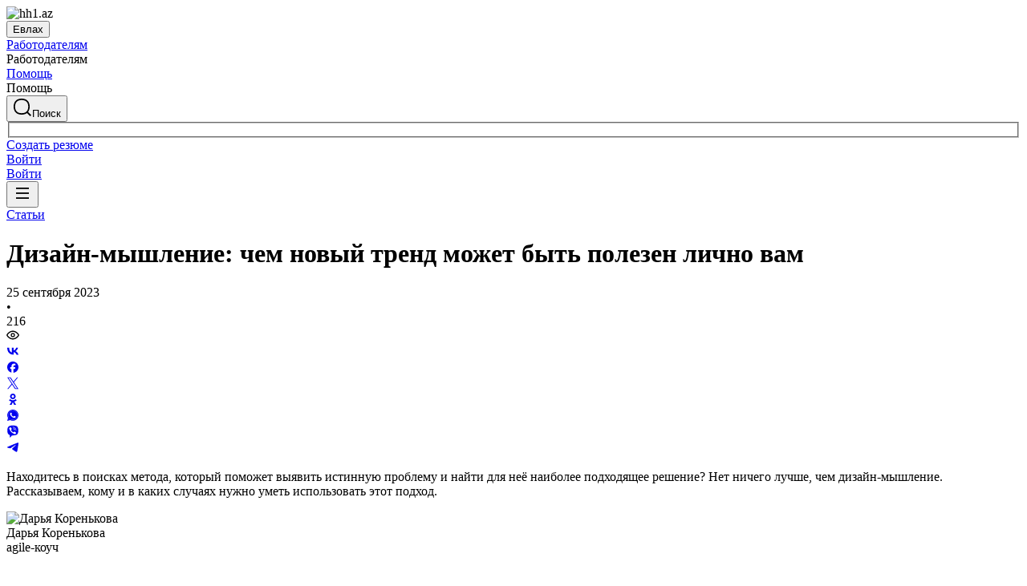

--- FILE ---
content_type: text/html; charset=utf-8
request_url: https://evlah.hh1.az/article/31912
body_size: 83926
content:
<!DOCTYPE html>
<html class="desktop" lang="ru"><!--request: 176889540340787b1ee4b59e94cc8027--><head><meta http-equiv="Content-Type" content="text/html; charset=UTF-8"><meta http-equiv="X-UA-Compatible" content="IE=edge"><title data-rh="">Дизайн-мышление: чем новый тренд может быть полезен лично вам</title><meta name="twitter:card" content="summary_large_image"><meta data-rh="" name="description" content="Находитесь в поисках метода, который поможет выявить истинную проблему и найти для неё наиболее подходящее решение? Нет ничего лучше, чем дизайн-мышление. Agile-коуч Дарья Коренькова рассказывает, кому и в каких случаях нужно уметь использовать этот подход."><meta data-rh="" property="og:image" content="https://hhcdn.ru/icms/10322352.jpg"><meta data-rh="" property="twitter:image" content="https://hhcdn.ru/icms/10322352.jpg"><meta data-rh="" property="og:title" content="Дизайн-мышление: чем новый тренд может быть полезен лично вам"><meta data-rh="" property="og:type" content="article"><meta data-rh="" property="og:description" content="Находитесь в поисках метода, который поможет выявить истинную проблему и найти для неё наиболее подходящее решение? Нет ничего лучше, чем дизайн-мышление."><meta property="article:author" content="Дарья Коренькова"><meta property="article:section" content="Соискателям"><meta property="article:tag" content="Саморазвитие"><meta name="sentry-trace" content="c2cc541b955f439595993cd3aa862705-9cbbea1a1d40b200-0"><meta name="baggage" content="sentry-trace_id=c2cc541b955f439595993cd3aa862705,sentry-sample_rand=0.134397,sentry-environment=production,sentry-release=xhh%4026.4.1.5,sentry-public_key=0cc3a09b6698423b8ca47d3478cfccac,sentry-transaction=/article/%7BarticleId%7D,sentry-sample_rate=0.001,sentry-sampled=false"><script id="js-script-global-vars">
            window.bloko = {
                fontUrl: 'https://i.hh.ru/styles/other/pages/__fonts_3e2a20dec491e4294c7ec1c4f92c6567.css'
            };
            window.magritte = {
                fontUrl: 'https://i.hh.ru/styles/other/pages/__magritte-fonts_5baeb822891e756b91f85c6828a48bac.css'
            };
            window.globalVars = {
                apiXhhHost: "https://hh1.az",
                sharedRemoteEntry: "https://i.hh.ru/shared/remote.xhhshared.907d5d8ba94978c4.js",
                buildFolder: "build",
                luxEnabled: true,
                locale: "ru_RU",
                country: "5",
                area: "2816",
                build: "26.4.1.5",
                lang: "RU" || "RU",
                analyticsParams: "{\"hhtmSource\": \"article\", \"hhtmFrom\": \"\", \"hhtmSourceLabel\": \"article_31912\", \"hhtmFromLabel\": \"\", \"articleId\": \"31912\"}",
                requestId: "176889540340787b1ee4b59e94cc8027",
                pageName: "article",
                luxPageName: "Article",
                statsPageName: "",
                sentryDSN: "https://55d08dbf26984dd4b9206c097b9cc2ab@sentry.hh.ru/607",
                skillazURL: "https://hh.skillaz.ru",
                siteId: "40" || "1",
                staticHost: "https://i.hh.ru",
                hhcdnHost: "https://hhcdn.ru",
                imageResizingCdnHost: "https://img.hhcdn.ru",
                apiHost: "https://api.hh.ru",
                timeStamp: "1768895403",
                userType: "" || 'anonymous',
                cryptedUserId: "",
                employerState: "",
                login: "",
                hhid: "",

                
                autotestsComponentsInitEnd: false,

                features: {"Inter_font_enabled":null,"is_global_id_enabled_in_gib_fp":null,"chat_write_possibility_controls_enabled":null,"sentry_logging":true,"sentry_request_queue_limit":6,"fingerprinting_enable":true,"secure_portal_enabled":true,"secure_portal_test_version_enabled":true,"live_reload":null,"employer_extensions_to_detect":"{\"vera\": \"veraBar\", \"friendwork\": \"fwi-popup\", \"potok\": \"potok_io__chrome_extension_iframe\", \"extrasaur\": \"custom-table-iframe-div\", \"cleverStaffLogin\": \"cleverStaffNeedLogin\", \"cleverStaff\": \"cleverStaffBlock\", \"amoCRM\": \"amocrm-scrapper\", \"amoCRM2\": \"js-amo-field-mark-positioned\", \"basecheck\": \"noty_layout__topRight\", \"leo\": \"dataLeo\", \"hrDrive\": \"hh-widget-wrapper\"}","employer_chrome_extensions_to_detect":"[\n  {\n    \"name\": \"spodbor\",\n    \"url\": \"chrome-extension://gafchcnohalkhohnedifhjblhdhoppkg/content.css\"\n  },\n  {\n    \"name\": \"friendwork\",\n    \"url\": \"chrome-extension://lmajkdcdknelgehdmcldckonhndcodco/fonts/Lato/lato.css\"\n  }\n]\n","anonymous_resume_enabled":null,"sentry_js_config":"{\r\n  \"ignorePaths\": {\r\n    \"regexps\": [\r\n      \"[\\\\da-f]+/[\\\\da-f-]+/main\\\\.js\",\r\n      \".*akamaihd\\\\.net.+$\",\r\n      \"\\\\/inj_js\\\\/common\\\\.js\",\r\n      \"fingerprintjs\",\r\n      \"ckeditor4.5\",\r\n      \"[\\\\d\\\\.]+\\\\/combine.js\",\r\n      \"ckeditor/ckeditor\\\\.js\",\r\n      \"axios\\\\/lib\\\\/core\\\\/createError\",\r\n      \"fbevents\\\\.js\",\r\n      \"core-js\\\\/modules\\\\/es\\\\.promise\\\\.js\",\r\n      \"\\\\/ru_RU\\\\/all.js\",\r\n      \"raphael\",\r\n      \"/gpt/pubads_impl\",\r\n      \"Invalid character: '\\\\0'\",\r\n      \"roxot\",\r\n      \"moz-extension:\\\\/\\\\/\",\r\n      \"sovetnik.min.js\",\r\n      \"safeframe-bundles\",\r\n      \"\\\\/static\\\\/sync-loader\\\\.js\",\r\n      \"bundles-es2017\",\r\n      \"js\\\\/code\",\r\n      \"partner-code-bundles\",\r\n      \"\\\\/wrapper\\\\/js\\\\/common-engine\\\\.js\",\r\n      \"\\\\/partner-code-bundles\\\\/\",\r\n      \"safari-extension:\\\\/\\\\/\",\r\n      \"chrome:\\\\/\\\\/internal-\",\r\n      \"chrome-extension\",\r\n      \"instant-web\",\r\n      \"\\\\/3\\\\/zp\\\\.js\"\r\n    ]\r\n  },\r\n  \"ignoreErrors\": {\r\n    \"strings\": [\r\n      \"Loading CSS chunk\",\r\n      \"Cannot read property 'disguiseToken' of undefined\",\r\n      \"Cannot redefine property: googletag\",\r\n      \"Database deleted by request of the user\",\r\n      \"InternalError: Promise rejection value is a non-unwrappable cross-compartment wrapper.\",\r\n      \"Failed to update a ServiceWorker: An unknown error occurred when fetching the script.\",\r\n      \"'e.data.indexOf' is not a function\",\r\n      \"Load timeout for modules:\",\r\n      \"__gCrWeb.autofill.extractForms\",\r\n      \"HTML Parsing Error: Unable to modify the parent container element before the child element is closed\",\r\n      \"Failed to retrieve hasPrivateToken response. Exceeded the number-of-issuers limit.\",\r\n      \"Failed to retrieve hasPrivateToken response.\",\r\n      \"Uncaught exception: TypeError: Cannot convert 'd.body' to object\",\r\n      \"Node cannot be inserted at the specified point in the hierarchy\",\r\n      \"TypeError: Недопустимый вызывающий объект\",\r\n      \"TypeError: Load failed\",\r\n      \"TypeError: Failed to fetch\",\r\n      \"TypeError: Invalid calling object\",\r\n      \"TypeError: 'undefined' is not an object (evaluating 'doc.forms')\",\r\n      \"TypeError: Cannot read property 'precision' of undefined\",\r\n      \"The operation was aborted due to shutdown.\",\r\n      \"Uncaught exception: TypeError: Cannot convert 'a.mini' to object\",\r\n      \"window.zAdv\",\r\n      \"backbone in Function.e.Router [as extend]\",\r\n      \"this._doc.documentElement\",\r\n      \"Can't find variable: inf\",\r\n      \"SkypeClick2Call\",\r\n      \"Синтаксическая ошибка\",\r\n      \"Invalid or unexpected token\",\r\n      \"Unexpected token <\",\r\n      \"Blocked a frame with origin\",\r\n      \"__show__deepen\",\r\n      \"expected expression, got '<'\",\r\n      \"Cannot read property 'forms' of undefined\",\r\n      \"GM_addStyle is not defined\",\r\n      \"can't redefine non-configurable property \\\"userAgent\\\"\",\r\n      \"Can't find varfiable: auto\",\r\n      \"only one instance of babel-polyfill is allowed\",\r\n      \"this.matches is not a function\",\r\n      \"NS_ERROR_NOT_INITIALIZED\",\r\n      \"NS_ERROR_UNEXPECTED\",\r\n      \"jQuery(...).size is not a function\",\r\n      \"Unexpected token ILLEGAL\",\r\n      \"Unexpected identifier\",\r\n      \"Unexpected end of input\",\r\n      \"yndx_svtn_e\",\r\n      \"Failed to update a ServiceWorker: The script resource is behind a redirect, which is disallowed.\",\r\n      \"TypeError: Cannot set property 'destroySlots' of undefined\",\r\n      \"Non-Error exception captured with keys: status, statusText\",\r\n      \"Non-Error promise rejection captured with value: Timeout\",\r\n      \"Non-Error promise rejection captured with value: undefined\",\r\n      \"SyntaxError: The string did not match the expected pattern.\",\r\n      \"The operation is insecure\",\r\n      \"No identifiers allowed directly after numeric literal\",\r\n      \"wmrzz_time2 is not defined\",\r\n      \"Request failed with status code 403\",\r\n      \"Request failed with status code 502\",\r\n      \"SYNTAX_ERR: DOM Exception 12\",\r\n      \"Unexpected end of script\",\r\n      \"maxthon\",\r\n      \"Request aborted\",\r\n      \"play() failed because the user didn't interact with the document first\",\r\n      \"NetworkError when attempting to fetch resource.\",\r\n      \"The operation was aborted.\",\r\n      \"wmrzz_zakrit2\",\r\n      \"l.LegacyGlobal.should_do_lastpass_here\",\r\n      \"measurePositions is not defined\",\r\n      \"JSON syntax error\",\r\n      \"Unexpected token 'else'\",\r\n      \"Unexpected token '<'\",\r\n      \"_toConsumableArray is not defined\",\r\n      \"GM_addStyle\",\r\n      \"Illegal invocation\",\r\n      \"ResizeObserver loop limit exceeded\",\r\n      \"Identifier 'originalPrompt' has already been declared\",\r\n      \"UnhandledRejection: {}\",\r\n      \"UnhandledRejection: 5\",\r\n      \"ReferenceError: ServiceWorkerRegistration is not defined\",\r\n      \"topMsg is not defined\",\r\n      \"SyntaxError: illegal character U+009E\",\r\n      \"ResizeObserver loop completed with undelivered notifications\",\r\n      \"injected_main is not defined\",\r\n      \"Document is not focused.\",\r\n      \"__firefox__.favicons.getFavicons\",\r\n      \"Failed to get the interest cohort:\",\r\n      \"__VUE_DEVTOOLS_IFRAME__\",\r\n      \"_AutofillCallbackHandler\",\r\n      \"SyntaxError: Unexpected EOF\",\r\n      \"NotFoundError: NotFoundError\",\r\n      \"Ethereum is not initialized\",\r\n      \"document.getElementsByTagName('video')[0].webkitExitFullScreen\",\r\n      \"null is not an object (evaluating 'document.querySelector('title').textContent')\",\r\n      \"Cannot redefine property: src\",\r\n      \"Non-Error promise rejection captured with value: null\",\r\n      \"AbortError: The user aborted a request\",\r\n      \"cadesplugin is not defined\",\r\n      \"Cannot read properties of undefined (reading 'firefoxSample')\",\r\n      \"Non-Error promise rejection captured with value: 404\",\r\n      \"Minified React error #423; visit https://reactjs.org/docs/error-decoder.html?invariant=423 for the full message or use the non-minified dev environment for full errors and additional helpful warnings.\",\r\n      \"Minified React error #425; visit https://reactjs.org/docs/error-decoder.html?invariant=425 for the full message or use the non-minified dev environment for full errors and additional helpful warnings.\",\r\n      \"Minified React error #418; visit https://reactjs.org/docs/error-decoder.html?invariant=418 for the full message or use the non-minified dev environment for full errors and additional helpful warnings.\",\r\n      \"Не удалось получить DOM-элементы кнопок с действиями. (Amo-Samokat)\",\r\n      \"Java object is gone\",\r\n      \"Failed to execute 'removeChild' on 'Node': The node to be removed is not a child of this node.\",\r\n      \"Java bridge method invocation error\",\r\n      \"UnknownError: Internal error.\",\r\n      \"InvalidStateError: the execution context does not exist\",\r\n      \"UnknownError: Connection to Indexed Database server lost. Refresh the page to try again\",\r\n      \"Can't find variable: gmo\",\r\n      \"timeout exceeded\",\r\n      \"Non-Error promise rejection captured with value: 0\",\r\n      \"Error invoking post: Method not found\"\r\n    ],\r\n    \"regexps\": [\r\n      \"^\\\"500 \\\"\",\r\n      \"^\\\"0 \\\"\",\r\n      \"^{}\",\r\n      \"^undefined$\",\r\n      \"^Syntax error$\",\r\n      \"^Неопределенная ошибка\\\\.$\",\r\n      \"^Недопустимый знак$\",\r\n      \"^TypeError undefined is not an object \\\\(evaluating 'a\\\\.ajax'\\\\)$\",\r\n      \"^SyntaxError missing \\\\) after argument list$\",\r\n      \"^\\\\[object Event\\\\]$\",\r\n      \"\\\\bgST\\\\b\",\r\n      \"pixelPositionVal\",\r\n      \"boxSizingReliable\",\r\n      \"reliableMarginLeft\",\r\n      \"^Недостаточно памяти для завершения операции.\",\r\n      \"Недостаточно памяти для завершения операции[\\\\s\\\\S]+?fingerprint2\",\r\n      \"^illegal character$\",\r\n      \"^Access is denied\\\\.\\\\s*$\",\r\n      \"^Timeout$\",\r\n      \"^Unexpected token else$\",\r\n      \"^Error: 7$\",\r\n      \"^7$\",\r\n      \"^Недостаточно памяти$\",\r\n      \"^\\\\[CKEDITOR.resourceManager.load\\\\] Resource name \\\"default\\\" was not found at\",\r\n      \"can't redefine non-configurable property \\\"AceScript\\\"\",\r\n      \"Операция была отменена пользователем.\",\r\n      \"out of memory\",\r\n      \"Network Error\",\r\n      \"NetworkError\",\r\n      \"LegacyGlobal\",\r\n      \"Loading chunk\",\r\n      \"^No error message$\",\r\n      \"^\\\"Timeout\\\"$\",\r\n      \"^Invalid character\",\r\n      \"^\\\"Event\\\"$\",\r\n      \"^\\\"\\\\*\\\\*non-serializable\\\\*\\\\*\\\"$\",\r\n      \"^chrome is not defined$\",\r\n      \"missing \\\\) after argument list$\",\r\n      \"\\\"error\\\" called on an object that does not implement interface Console\",\r\n      \"SyntaxError: Identifier '_0[xX][0-9a-fA-F]{4}' has already been declared\",\r\n      \"adfox#checkContainer: Element with id #roxotAd-[a-zA-Z0-9-]* not found\",\r\n      \"javaEnabled is not a function\",\r\n      \"property 'javaEnabled' is a read-only\",\r\n      \"u.remoteFrameRegistration.processChildFrameMessage\",\r\n      \"instantSearchSDKJSBridgeClearHighlight\",\r\n      \"window\\\\.cb\\\\d+\",\r\n      \"Object Not Found Matching Id:\\\\d+\",\r\n      \"metrika\\/watch.js\",\r\n      \"ReferenceError: Can't find variable: PaymentAutofillConfig\",\r\n      \"firefoxSample\",\r\n      \"AbortError\",\r\n      \"QuotaExceededError\",\r\n      \"indexedDB.open\",\r\n      \"Unable to open database file on disk\",\r\n      \"Internal error when calculating storage usage\"\r\n    ],\r\n    \"serialize\": [{\"code\": \"4001\"}, {\"code\": \"4900\"}],\r\n    \"stacktraces\": [\r\n      \"XMLHttpRequest.request.onreadystatechange(<anonymous>)\",\r\n      \"XMLHttpRequest.xhr.onreadystatechange(<anonymous>)\",\r\n      \"checkPerfReady(<anonymous>)\",\r\n      \"(</metrika/tag.js>)\",\r\n      \"(</metrika/watch.js>)\"\r\n    ]\r\n  },\r\n  \"replaysOnErrorSampleRate\": 0.12,\r\n  \"tracesSampleRate\": 0.00001\r\n}","store_debug":false,"iframe_fix_size_banners":null,"yandex_adfox_enabled":"{ \"hh.ru\": true, \"zp.ru\": true, \"rb.by\": true, \"hh.ua\": false, \"hh.uz\": true, \"hh.ge\": true, \"hh.kg\": true, \"hh.kz\": true, \"hh.az\": true }","ymaps_api_key":"bd2ce8bf-561f-4940-be08-6e87317d767b","ymaps_suggest_api_key":"b9e3758b-e8d8-4f3b-ae7e-92c27aea7f3a","fingerprinting_for_anonymous_user_enable":false,"get_page_html_timeout_ms":3000,"disable_app_init_for_ie11":null,"add_hhtm_to_link_href":null,"legacy_page_react_header_split_by_hhuid":null,"front_validation_for_password_changing":true,"stat_shard_request_percent":false,"web_performance_analytics_percent":true,"disable_counters":false},
                variables: {"vendors": "/build/vendors.e5a96c60198abb58.js", "runtime": "/build/runtime.99dc48f8064f1541.js", "bloko": "/build/bloko.ba6f3d5e4a834cda.js", "magritte": "/build/magritte.97c4e92fd016788f.js", "appEntryPoint": "/build/appEntryPoint.7b32072f89f2dab8.js"},
                cssMaping: 
        {"admin-admin":{"name":"admin","dir":"admin","path":"styles/admin/pages/__admin_8bc3345ab804af93d16f9db233041413.css"},"employer-employer":{"name":"employer","dir":"employer","path":"styles/employer/pages/__employer_85fe4c37bdac24e4cc7be53a942aede0.css"},"applicant-applicant":{"name":"applicant","dir":"applicant","path":"styles/applicant/pages/__applicant_91c51fa18a14e08be63339b9de118d73.css"},"globals-account":{"name":"account","dir":"globals","path":"styles/globals/pages/__account_63eab6f3b84e5506ac620e74462ff91b.css"},"globals-applicant-services-desktop":{"name":"applicant-services-desktop","dir":"globals","path":"styles/globals/pages/__applicant-services-desktop_cc0837991bad44a3a4a442aa9e283b77.css"},"globals-applicant-services-mobile":{"name":"applicant-services-mobile","dir":"globals","path":"styles/globals/pages/__applicant-services-mobile_8f718a0949582451372bee29436a2305.css"},"globals-bloko-imports":{"name":"bloko-imports","dir":"globals","path":"styles/globals/pages/__bloko-imports_8bd68da9e5e6139c1ac7dca1e175b4c0.css"},"globals-bloko-overrides":{"name":"bloko-overrides","dir":"globals","path":"styles/globals/pages/__bloko-overrides_1cfb924e48ea9ed1a885a9f12128705c.css"},"globals-dev-tools":{"name":"dev-tools","dir":"globals","path":"styles/globals/pages/__dev-tools_e91bc538b6eac55c7d5f3cc3a24b2335.css"},"globals-globals":{"name":"globals","dir":"globals","path":"styles/globals/pages/__globals_0f69002ff0704c3e04ecb9f0d66be95e.css"},"other-ckeditor":{"name":"ckeditor","dir":"other","path":"styles/other/pages/__ckeditor_f468673223ce8deef50d2a99e55cc942.css"},"other-fonts":{"name":"fonts","dir":"other","path":"styles/other/pages/__fonts_3e2a20dec491e4294c7ec1c4f92c6567.css"},"other-kangaroo":{"name":"kangaroo","dir":"other","path":"styles/other/pages/__kangaroo_78a9c3dd73c979dd6cb75259f5b22b15.css"},"other-magritte-fonts":{"name":"magritte-fonts","dir":"other","path":"styles/other/pages/__magritte-fonts_5baeb822891e756b91f85c6828a48bac.css"},"other-promo":{"name":"promo","dir":"other","path":"styles/other/pages/__promo_db24b90c33c74511fee6a2403f0e32a3.css"},"magritte":{"name":"magritte","dir":"magritte","path":"build/magritte.e8f6e35032cad26b.css"},"vendors":{"name":"vendors","dir":"vendors","path":"build/vendors.4dd3e7d3e3489932.css"}}
    ,
                firebaseMessagingSenderId: '805196181446',
                firebaseProjectId: 'hh-prod-web',
                firebaseApiKey: 'AIzaSyDbhG4QAAPJjUYmVAlGxnP6lznLERG9NUw',
                firebaseAppId: '1:805196181446:web:90b284644e2aec29220cc7',
                ads_sandbox: '0',
                sentryExtraData: {"pageType": "article"},
                microFrontends: {"webcall-front-dynamic":{"url":"/webcall/proxy_components/webcall_dynamic?widget_id=webcall-front-dynamic","isSuccessSSR":false,"useSSRResult":false,"styles":null,"scripts":null,"globalServiceName":null,"remoteEntry":null,"remoteServiceName":null,"inlineScript":"","headTags":"","host":"webcall-front","id":"1"},"webcall-front-dynamic-preload":{"url":"/webcall/proxy_components/webcall_dynamic?preload=1","isSuccessSSR":false,"useSSRResult":false,"styles":null,"scripts":null,"globalServiceName":null,"remoteEntry":null,"remoteServiceName":null,"inlineScript":"","headTags":"","host":"webcall-front","id":"2"}},
                countersDisabled: false,
                isWebView: false,
                topLevelDomain: 'hh1.az',
            };

            try {
                if (typeof window.globalVars.analyticsParams === 'string') {
                    window.globalVars.analyticsParams = JSON.parse(window.globalVars.analyticsParams)
                }
            } catch(e) {}
        </script><script id="js-script-inline">
(()=>{var e={430:function(e,t,o){"use strict";o.r(t),o.d(t,{Debug:()=>d,getUserAgentDetails:()=>g.T,Bound:()=>u,elementSpy:()=>p,escape:()=>f,Cookies:()=>n.L,debounce:()=>y,Supports:()=>l.Z,localStorageWrapper:()=>S.Y,sessionStorageWrapper:()=>I,throttle:()=>v,urlParser:()=>V,unescape:()=>b});var n=o(926);const r={viewMode:1,timestamp:(new Date).getTime()};var i=function(e){return e[e.PRODUCTION=0]="PRODUCTION",e[e.TEST=1]="TEST",e[e.DEVELOP=2]="DEVELOP",e}(i||{});const s={},a={},c=()=>{},d="undefined"==typeof window?{init:c,log:c,registerLog:c,registerUtility:c,utility:{},viewMods:i,setMod:c,syncDebugLevelWithCookie:c,cookieName:null}:{cookieName:null,init(){const e=function(e,...t){console[e](...t)};void 0===s.error&&this.registerLog("error",this.viewMods.TEST,e.bind(this,"error")),void 0===s.warn&&this.registerLog("warn",this.viewMods.TEST,e.bind(this,"warn")),void 0===s.info&&this.registerLog("info",this.viewMods.DEVELOP,e.bind(this,"log"))},syncDebugLevelWithCookie(e){this.cookieName=e,this.setMod(n.L.get(this.cookieName))},log(e,...t){e.split(" ").forEach((e=>{const o=s[e];o&&o.viewMode<=r.viewMode&&o.handler(...t)}))},registerLog(e,t,o){s[e]={viewMode:t,handler:o}},registerUtility(e,t){a[e]=t},utility:a,viewMods:i,setMod(e){const t="string"==typeof e?parseInt(e,10):e;null===t||isNaN(t)||t<this.viewMods.PRODUCTION||t>this.viewMods.DEVELOP||(r.viewMode=t,this.cookieName&&n.L.set(this.cookieName,t))}};var l=o(17);let u=function(e){return e.Top="top",e.Bottom="bottom",e.Left="left",e.Right="right",e}({});const m=({entryIsIntersecting:e,entryRootBounds:t,rect:o,rootElement:n,rootMargin:r,trackingBounds:i=[u.Bottom],entryPercent:s=0})=>{const{windowWidth:a,windowHeight:c}=((e,t,o)=>{const n=window.innerWidth||document.documentElement.clientWidth,r=window.innerHeight||document.documentElement.clientHeight;return!l.Z.desktopSafari()||t||o?{windowWidth:e?.width||n,windowHeight:e?.height||r}:{windowWidth:n,windowHeight:r}})(t,n,r),d={[u.Top]:()=>o.top<=c&&o.top>=0,[u.Bottom]:()=>o.top+o.height<=c&&o.top+o.height>=0,[u.Left]:()=>o.left<=a&&o.left>=0,[u.Right]:()=>o.left+o.width<=a&&o.left+o.width>=0};let m=e;return s?m&&((e,t,o)=>e.top+e.height/(1/t)<=o&&e.top+e.height>0)(o,s,c):(i.some((e=>{const t=d[e]();return m=m&&t,!t})),m)},h=(e,t)=>{const o=((e,t)=>{let o=null;return(n,r,i)=>{if(n){if(!t.onShow)return o;t.elementLockTime?o=setTimeout((()=>{o=null,m({entryIsIntersecting:r,entryRootBounds:i,rect:e.getBoundingClientRect(),...t})&&t.onShow?.()}),t.elementLockTime):t.onShow()}else o?(clearTimeout(o),o=null):t.onHide?.();return o}})(e,t);let n,r;const i=e=>{const i=e[0];if(!i)return;const s=m({entryIsIntersecting:i.isIntersecting,entryRootBounds:i.rootBounds,rect:i.boundingClientRect,...t});s!==n&&(r=o(s,i.isIntersecting,i.rootBounds),n=s)};let s;const a=[0,1];t.entryPercent&&a.push(t.entryPercent);try{s=new IntersectionObserver(i,{threshold:a,root:t.rootElement,rootMargin:t.rootMargin})}catch(e){s=new IntersectionObserver(i,{threshold:a})}const c=()=>{n=!1,s.observe(e)};return c(),{stopSpying:()=>{r&&clearTimeout(r),s.disconnect()},startSpying:c}},p=(e,t)=>h(e,t);var g=o(940);const w=e=>{const t=t=>e[t],o=`(?:${Object.keys(e).join("|")})`,n=RegExp(o),r=RegExp(o,"g");return function(e){return e=null==e?"":`${e}`,n.test(e)?e.replace(r,t):e}},f=w({"&":"&amp;","<":"&lt;",">":"&gt;",'"':"&quot;","'":"&#x27;","`":"&#x60;"}),b=w({"&amp;":"&","&lt;":"<","&gt;":">","&quot;":'"',"&#x27;":"'","&#x60;":"`"}),y=(e,t)=>{let o;const n=function(...n){o&&clearTimeout(o),o=setTimeout((()=>{o=null,e.apply(this,n)}),t)};return n.cancel=()=>{o&&clearTimeout(o),o=null},n},v=(e,t)=>{let o,n,r;const i=function i(...s){if(o)return n=s,void(r=this);e.apply(this,s),o=setTimeout((()=>{o=null,n&&(i.apply(r,n),n=null)}),t)};return i.cancel=()=>{o&&clearTimeout(o),n=null,o=null},i};var S=o(549),T=o(950),E=o(145);const I=l.Z.sessionStorage()?(0,E.Z)(window.sessionStorage):new T.Z,k=e=>[null,void 0].includes(e),_=e=>k(e)||Array.isArray(e)||!["function","object"].includes(typeof e);function L(e){if(!e||"[object Object]"!==Object.prototype.toString.call(e))throw new TypeError("GET параметры должны быть объектом.");if(!Object.values(e).every(_))throw new TypeError("Значение параметра должено быть массивом или примитивом");return Object.entries(e).filter((e=>!k(e[1]))).reduce(((e,[t,o])=>(Array.isArray(o)?e.push(...o.map((e=>[t,e]))):e.push([t,o]),e)),[])}function x(e){const t=L(e);return new URLSearchParams(t).toString()}function O(e){return[...new URLSearchParams(e).entries()].reduce(((e,[t,o])=>e[t]?(e[t].push(o),e):(e[t]=[o],e)),{})}const M="dummy.dummy",P=`https://${M}`;function V(e){let t=e;t||(t="");const o=new URL(t,P),n={params:O(o.search),protocol:o.protocol,hostname:o.hostname,host:o.host,port:o.port,pathname:o.pathname,search:o.search,hash:o.hash};return function(e,t){Object.defineProperty(e,"href",{get:()=>(o.search=x(e.params),o.hash=e.hash,o.href.replace(P,"")),set(t){o.href=t,e.params=O(o.search)},enumerable:t}),Object.defineProperty(e,"search",{get:()=>(o.search=x(e.params),o.search),set(t){o.search=t,e.params=O(o.search)},enumerable:t}),Object.defineProperty(e,"host",{get:()=>o.hostname.replace(M,"")+(""===o.port?"":`:${o.port}`),set(t){const[n,r]=t.split(":");o.hostname=n,r?e.port=r:o.port=""},enumerable:t}),Object.defineProperty(e,"hostname",{get:()=>o.hostname.replace(M,""),set(e){o.hostname=e},enumerable:t}),Object.defineProperty(e,"port",{get:()=>"0"===o.port||"80"===o.port?"":o.port,set(e){if(isNaN(parseInt(e,10)))throw new TypeError("Порт должен быть числом");o.port=e},enumerable:t}),Object.defineProperty(e,"protocol",{get:()=>o.protocol,set(e){o.protocol=e}}),Object.defineProperty(e,"pathname",{get:()=>0===o.pathname.indexOf("/")?o.pathname:`/${o.pathname}`,set(e){o.pathname=e}})}(n,!0),n}V.stringify=e=>{if(!e)return"";let t=e;return Array.isArray(t)||(t=L(t)),new URLSearchParams(t).toString()}},926:function(e,t,o){"use strict";o.d(t,{L:()=>n});const n={set(e,t,o){if(void 0===e)return;let n=`${e}=${t||""};path=/`;if(void 0!==o){const e=new Date;e.setTime(e.getTime()+36e5*o),n+=`;expires=${e.toUTCString()}`}document.cookie=n},get(e){let t=null;return this.getAll().reverse().some((o=>o.name===e&&(t=o.value,!0))),t},getAll:()=>(document.cookie?document.cookie.split("; "):[]).map((e=>{const t=e.split("=");let o;try{o=decodeURIComponent(t[1])}catch(e){o=t[1]}return{name:t[0],value:o}})),remove(e){this.set(e,"",-1)}}},940:function(e,t,o){"use strict";o.d(t,{T:()=>i});const n=(e,t)=>t?Object.keys(e).map((o=>{const n=e[o];return{[o]:{...n,minVersion:t[o]||n.minVersion}}})).reduce(((e,t)=>({...e,...t})),{}):e,r=n({edge:{matches:/edg(?:e|ios|a)?\/(\d+)/,minVersion:12},firefox:{matches:/firefox\/(\d+)/,minVersion:52},operaMobile:{matches:/opera\/(\d+).+opera mobi/,minVersion:12},opera:{matches:/(?:opr|presto\/.+ version)\/(\d+)/,minVersion:76,exclude:e=>{const t=e.toLowerCase();return t.includes("android")&&t.includes("opr/")}},win_safari:{matches:/windows nt.+ version\/(\d+)\.[\d.]+ safari/,minVersion:9},ios_saf:{matches:/cpu(?: iphone)? os (\d+)_[\d_]+ like mac os x/,minVersion:8,exclude:e=>{const t=e.toLowerCase();return t.includes("crios")||t.includes("fxios")||t.includes("yabrowser")}},samsung:{matches:/samsungbrowser\/(\d+)/,minVersion:14},yandex:{matches:/(?:yabrowser|yaapp_android|yasearchbrowser)\/(\d+)/,minVersion:21},uc:{matches:/ucbrowser\/(\d+)/,minVersion:13},android:{matches:/android (\d+\.\d)/,minVersion:4.1,exclude:e=>{const t=e.toLowerCase();return t.includes("chrome/")||t.includes("crios/")}},chrome:{matches:/(?:chrome|crios)\/(\d+)/,minVersion:44,exclude:e=>{const t=e.toLowerCase();return t.includes("edg/")||t.includes("yabrowser")||e.includes("yaapp_android")||e.includes("yasearchbrowser")||t.includes("ucbrowser")||t.includes("samsung")}},safari:{matches:/macintosh;.+ version\/(\d+)\.[\d.]+ safari/,minVersion:9},operaMini:{matches:/opera mini\/(\d+)/,minVersion:999,exclude:e=>e.includes("presto")},trident:{matches:/trident\/(\d+)\./,minVersion:999},ie:{matches:/msie (\d+)\./,minVersion:999},ie_mob:{matches:/iemobile\/(\d+)/,minVersion:999}},{and_chr:138,android:138,chrome:79,edge:129,firefox:128,ios_saf:16,opera:108,safari:16});function i(e,t){const o=e.toLowerCase(),i={isSupported:!0,browser:null,version:null},s=n(r,t);for(const e in s){const t=o.match(s[e].matches);if(t){const n=parseFloat(t[1]);if(!isNaN(n)){if(s[e].exclude?.(o))continue;i.browser=e,i.version=n,n<s[e].minVersion&&(i.isSupported=!1);break}}}return i}},107:function(){window.cancelIdleCallback=window.cancelIdleCallback||function(e){clearTimeout(e)}},910:function(){!function(){const e=location.hostname,t=window.globalVars?.topLevelDomain;let o="";t&&(o=`domain=.${e.slice(e.indexOf(t))};`),document.cookie=`GMT=${(new Date).getTimezoneOffset()/60*-1};${o}path=/`}()},675:function(){!function(){const e=[];/(ipad|ipod|iphone)/i.test(navigator.userAgent.toLowerCase())&&e.push("ios"),e.length&&(document.getElementsByTagName("html")[0].className+=` ${e.join(" ")}`)}()},340:function(){window.requestIdleCallback=window.requestIdleCallback||(e=>setTimeout((()=>{const t=Date.now();e({didTimeout:!1,timeRemaining:()=>Math.max(0,50-(Date.now()-t))})}),1))},549:function(e,t,o){"use strict";o.d(t,{Y:()=>s});var n=o(17),r=o(950),i=o(145);const s=n.Z.localStorage()?(0,i.Z)(window.localStorage):new r.Z},950:function(e,t,o){"use strict";o.d(t,{Z:()=>n});const n=function(){let e={};this.length=0,this.key=function(t){const o=Object.keys(e);return t<o.length?o[t]:null},this.setItem=function(t,o){e.hasOwnProperty(t)||(this.length+=1),e[t]=String(o)},this.getItem=function(t){return e.hasOwnProperty(t)?e[t]:null},this.removeItem=function(t){this.length-=1,delete e[t]},this.clear=function(){this.length=0,e={}},this.getLength=function(){return this.length}}},145:function(e,t,o){"use strict";o.d(t,{Z:()=>n});const n=function(e){return{key(t){try{return e.key(t)}catch(e){return null}},getItem(t){try{return e.getItem(t)}catch(e){return null}},setItem(t,o){try{e.setItem(t,o)}catch(n){try{e.removeItem(t),e.setItem(t,o)}catch(e){}}},removeItem(t){try{e.removeItem(t)}catch(e){}},clear(){try{e.clear()}catch(e){}},getLength(){try{return e.length}catch(e){return 0}}}}},17:function(e,t,o){"use strict";o.d(t,{Z:()=>a});const n=function(e){let t;return function(){return void 0===t&&(t=e()),t}},r=function(e,t){return function(){try{return window[e].setItem(t,t),window[e].removeItem(t),!0}catch(e){return!1}}};let i;const s=()=>(void 0===i&&(i=navigator.userAgent.toLowerCase()),i),a={localStorage:n(r("localStorage","_hh_test_local_storage")),sessionStorage:n(r("sessionStorage","_hh_test_session_storage")),historyApi:n((()=>!!window.history?.pushState)),android:n((()=>/android/i.test(s())&&!/IEMobile/i.test(s())&&!/(ipad|ipod|iphone)/i.test(s()))),IEMobile:n((()=>/IEMobile/i.test(s()))),IE:n((()=>/MSIE/i.test(s())||s().includes("trident")&&s().includes("rv:11")||s().includes("edge"))),mobile:n((()=>/android|webos|iphone|ipad|ipod|blackberry|iemobile|opera mini/i.test(s()))),ios:n((()=>/(ipad|ipod|iphone)/i.test(s()))),desktopSafari:n((()=>void 0!==window.safari)),webkit:n((()=>/webkit/i.test(s()))),touch:n((()=>"ontouchstart"in window)),inputTypeTime:n((()=>{const e=document.createElement("input");return e.setAttribute("type","time"),"time"===e.type}))}},891:function(e,t,o){"use strict";t.default=void 0;var n=o(430);t.default=e=>{let{url:t,version:o,name:r}=e;if(!n.Supports.localStorage())return;const i=document.getElementsByTagName("head")[0],s=`${r}Font`,a=`${r}FontVersion`;function c(e){const t=document.createElement("style");t.textContent=e,i.appendChild(t)}let d=!1,l=null;try{d=n.localStorageWrapper.getItem(a)===o,l=n.localStorageWrapper.getItem(s)}catch(e){return}d&&l?c(l):function(e,t){const o=new window.XMLHttpRequest;o.open("GET",e,!0),o.onload=function(){t(o.responseText)},o.send()}(t,(e=>{try{n.localStorageWrapper.setItem(s,e),n.localStorageWrapper.setItem(a,o)}catch(e){}finally{c(e)}}))}},314:function(e,t,o){"use strict";t.StatsSender=void 0;var n,r=(n=o(973))&&n.__esModule?n:{default:n};const i=[{name:"preRequest",get:e=>e.domainLookupStart},{name:"domainLookup",get:e=>e.domainLookupEnd-e.domainLookupStart},{name:"connect",get:e=>e.connectEnd-e.connectStart},{name:"download",get:e=>e.responseEnd-e.responseStart}],s=()=>{const e=window.performance.getEntriesByType("navigation")[0];return e?Object.fromEntries(i.map((t=>[t.name,t.get(e)]))):{}};t.StatsSender=class{constructor(e){let{app:t,globalParamsGetter:o,url:n,beforeSend:r}=e;this._app=t,this._url=n,this._timings={},this._beforeSend=r||(()=>!0),this._globalParamsGetter=o}sendMetrics=e=>{this._beforeSend(e)&&window.requestIdleCallback((()=>{const{xsrf:t,...o}=this._globalParamsGetter(),n={app:this._app,mobile:r.default.mobile(),...o},i=new FormData;(Array.isArray(e)?e:[e]).forEach((e=>{i.append("metrics",JSON.stringify({...n,...e}))})),i.append("_xsrf",t);try{navigator.sendBeacon(this._url,i)}catch(e){fetch(this._url,{method:"POST",body:i})}}))};sendNavigationTimings=()=>{const e=()=>{window.setTimeout((()=>{const e={...s(),...this._timings};this.sendMetrics(Object.keys(e).map((t=>({metricName:`timings.${t}`,valueInMs:e[t]}))))}),0)};"complete"===document.readyState?e():window.addEventListener("load",e,{once:!0})};sendJsExecuted=e=>{const t=()=>{this.sendMetrics({metricName:"js-executed",count:1,jsExecuted:e(),documentState:document.readyState}),window.removeEventListener("load",t),window.removeEventListener("beforeunload",t)};"complete"===document.readyState?t():(window.addEventListener("load",t),window.addEventListener("beforeunload",t))};addTimings=e=>(this._timings={...this._timings,...e},this)}},973:function(e,t,o){"use strict";o.r(t),o.d(t,{default:()=>a});const n=function(e){let t;return function(){return void 0===t&&(t=e()),t}},r=function(e,t){return function(){try{return window[e].setItem(t,t),window[e].removeItem(t),!0}catch(e){return!1}}};let i;const s=()=>(void 0===i&&(i=navigator.userAgent.toLowerCase()),i),a={localStorage:n(r("localStorage","_bloko_hh_test_local_storage")),sessionStorage:n(r("sessionStorage","_bloko_hh_test_session_storage")),historyApi:n((()=>!(!window.history||!window.history.pushState))),android:n((()=>/android/i.test(s())&&!/IEMobile/i.test(s())&&!/(ipad|ipod|iphone)/i.test(s()))),IEMobile:n((()=>/IEMobile/i.test(s()))),IE:n((()=>/MSIE/i.test(s())||/trident/.test(s())&&/rv:11/.test(s())||/edge/.test(s()))),mobile:n((()=>/android|webos|iphone|ipad|ipod|blackberry|iemobile|opera mini/i.test(s()))),ios:n((()=>/(ipad|ipod|iphone)/i.test(s()))),webkit:n((()=>/webkit/i.test(s()))),touch:n((()=>"ontouchstart"in window)),inputTypeTime:n((()=>{const e=document.createElement("input");return e.setAttribute("type","time"),"time"===e.type}))}}},t={};function o(n){var r=t[n];if(void 0!==r)return r.exports;var i=t[n]={exports:{}};return e[n](i,i.exports,o),i.exports}o.d=(e,t)=>{for(var n in t)o.o(t,n)&&!o.o(e,n)&&Object.defineProperty(e,n,{enumerable:!0,get:t[n]})},o.o=(e,t)=>Object.prototype.hasOwnProperty.call(e,t),o.r=e=>{"undefined"!=typeof Symbol&&Symbol.toStringTag&&Object.defineProperty(e,Symbol.toStringTag,{value:"Module"}),Object.defineProperty(e,"__esModule",{value:!0})},o.rv=()=>"1.3.10",o.ruid="bundler=rspack@1.3.10",(()=>{"use strict";o(107),o(910),o(675),o(340);var e=o(891),t=o(940);window.bloko=window.bloko||{},window.bloko.getUserAgentDetails=t.T;var n=o(549),r=o(926);const i=new(o(314).StatsSender)({app:"xhh",globalParamsGetter:()=>({isWebView:window.globalVars.isWebView,pageName:window.globalVars.statsPageName||window.globalVars.luxPageName,xsrf:r.L.get("_xsrf")||""}),url:"/shards/stat",beforeSend:()=>!!window.globalVars.features.stat_shard_request_percent});(0,e.default)({url:window.bloko.fontUrl,version:"0.0.2",name:"xhhFonts"}),(0,e.default)({url:window.magritte.fontUrl,version:"0.0.5",name:"magritteFontsNew"}),i.sendJsExecuted((()=>{var e,t;return null!==(e=null===(t=window.globalVars)||void 0===t?void 0:t.jsExecuted)&&void 0!==e?e:0}));let s=performance.now(),a=0,c=0,d=!0;"requestAnimationFrame"in window&&(requestAnimationFrame((function e(){const t=performance.now(),o=t-s;a+=1,o>=1e3&&(c=a/o*1e3,a=0,s=t,performance.mark("fps",{detail:c.toFixed(2)})),d&&requestAnimationFrame(e)})),setTimeout((()=>{d=!1}),6e4));const l="HH-TAB-COUNT-ID-"+10*Math.random();n.Y.setItem(l,0),window.addEventListener("beforeunload",(()=>{n.Y.removeItem(l)}))})()})();
    </script><meta name="format-detection" content="telephone=no"><link title="Вакансии hh.ru" type="application/opensearchdescription+xml" rel="search" href="https://i.hh.ru/opensearch-v.xml"><link title="Резюме hh.ru" type="application/opensearchdescription+xml" rel="search" href="https://i.hh.ru/opensearch-r.xml"><link rel="apple-touch-icon" sizes="76x76" href="https://i.hh.ru/apple/hh/touch-icon-ipad.png?v=05022025"><link rel="apple-touch-icon" sizes="120x120" href="https://i.hh.ru/apple/hh/touch-icon-iphone-retina.png?v=05022025"><link rel="apple-touch-icon" sizes="152x152" href="https://i.hh.ru/apple/hh/touch-icon-ipad-retina.png?v=05022025"><meta name="msapplication-TileColor" content="#ffffff"><meta name="msapplication-square310x310logo" content="https://i.hh.ru/favicons/310x310.png"><meta name="msapplication-wide310x150logo" content="https://i.hh.ru/favicons/310x150.png"><meta name="msapplication-square150x150logo" content="https://i.hh.ru/favicons/150x150.png"><meta name="msapplication-square70x70logo" content="https://i.hh.ru/favicons/70x70.png"><meta name="msapplication-TileImage" content="https://i.hh.ru/favicons/144x144.png"><link rel="icon" href="https://i.hh.ru/favicons/hh.ico?v=2024_12_23"><link rel="stylesheet" href="https://i.hh.ru/build/vendors.4dd3e7d3e3489932.css"><link rel="stylesheet" href="https://i.hh.ru/build/magritte.e8f6e35032cad26b.css"><link rel="stylesheet" href="https://i.hh.ru/styles/globals/pages/__bloko-imports_8bd68da9e5e6139c1ac7dca1e175b4c0.css"><link rel="stylesheet" href="https://i-cms.hh.ru/_gen/articles.css?6faf7e8c"><link rel="stylesheet" href="https://i.hh.ru/styles/globals/pages/__globals_0f69002ff0704c3e04ecb9f0d66be95e.css"><link rel="stylesheet" href="https://i.hh.ru/build/vendors.4dd3e7d3e3489932.css"><link rel="stylesheet" href="https://i.hh.ru/build/magritte.e8f6e35032cad26b.css"><link rel="stylesheet" href="https://i.hh.ru/build/App.6ef68f9eeb924a48.css"><link rel="stylesheet" href="https://i.hh.ru/build/Article-route.45e7a9f3e5c7ee0a.css"><!--google-universal-analytics counter-->
<script>
    window.dataLayer = window.dataLayer || [];
    function gtag(){dataLayer.push(arguments);}
    gtag('js', new Date());

    gtag('set', 'allow_ad_personalization_signals', true);
    gtag('set', 'link_attribution', true);
    gtag('config', 'G-FVQ9KW1DG4', {
        'custom_map': {
            'dimension1': 'user_type',
            'dimension6': 'client_id',
            'dimension7': 'session_id',
        },
        'session_id': '1684d660de068a6e83baf407ec966766124cf286401e87c3bb8af5d5f55090b6',
        'user_type': 'anonymous',
        'client_id': gtag('get', 'G-FVQ9KW1DG4', 'client_id'),
    });
    gtag('config', 'DC-12772904', {
        'session_id': '1684d660de068a6e83baf407ec966766124cf286401e87c3bb8af5d5f55090b6',
        'user_type': 'anonymous',
        'client_id': gtag('get', 'DC-12772904', 'client_id'),
    });
</script>
<!--/google-universal-analytics counter--><script id="js-script-remove-service-worker">
                if('serviceWorker' in navigator && navigator.serviceWorker.getRegistrations &&
                   'caches' in window) {
                    window.navigator.serviceWorker.getRegistrations()
                        .then(function(registrations) {
                            registrations.forEach(function(registration) {
                                if (registration.active && registration.active.scriptURL &&
                                    registration.active.scriptURL.indexOf('cacheStatic') > -1) {
                                    registration.unregister();
                                }
                            });
                        })
                        .catch(function(error) {
                            console.error(error)
                        });
                };
            </script><script crossorigin="anonymous" defer src="https://i.hh.ru/build/vendors.e5a96c60198abb58.js" id="js-script-chunk-build-vendors.e5a96c60198abb58.js"></script><script crossorigin="anonymous" defer src="https://i.hh.ru/build/bloko.ba6f3d5e4a834cda.js" id="js-script-chunk-build-bloko.ba6f3d5e4a834cda.js"></script><script crossorigin="anonymous" defer src="https://i.hh.ru/build/magritte.97c4e92fd016788f.js" id="js-script-chunk-build-magritte.97c4e92fd016788f.js"></script><script crossorigin="anonymous" defer src="https://i.hh.ru/build/App.791048d4594b9845.js" id="js-script-chunk-build-App.791048d4594b9845.js"></script><script crossorigin="anonymous" defer src="https://i.hh.ru/build/7532.91e5e4bceb47a1f6.js" id="js-script-chunk-build-7532.91e5e4bceb47a1f6.js"></script><script crossorigin="anonymous" defer src="https://i.hh.ru/build/Article-route.5bd28a41e1a05436.js" id="js-script-chunk-build-Article-route.5bd28a41e1a05436.js"></script><script crossorigin="anonymous" defer src="https://i.hh.ru/build/runtime.99dc48f8064f1541.js" id="js-script-chunk-build-runtime.99dc48f8064f1541.js"></script><script crossorigin="anonymous" defer src="https://i.hh.ru/build/appEntryPoint.7b32072f89f2dab8.js" id="js-script-chunk-build-appEntryPoint.7b32072f89f2dab8.js"></script><link rel="canonical" class="HH-PageLayout-Canonical" href="https://evlah.hh1.az/article/31912"><meta name="HandheldFriendly" content="True"><meta name="viewport" content="width=device-width, user-scalable=no"><script>try {performance.mark('critcal-path-head');} catch(ignore) {}</script></head><body class=" s-friendly xs-friendly font-default magritte-old-layout  magritte-hh-day-theme "><script id="js-script-inactive-page">
            window.globalVars = window.globalVars || {};
            window.globalVars.performance = window.globalVars.performance || {};
            window.globalVars.performance.pageWasActive = document.visibilityState === "visible";

            document.addEventListener("visibilitychange", function(e) {
                if (document.visibilityState !== "visible") {
                    window.globalVars.performance.pageWasActive = false;
                }
            });
        </script><div class="a11y-fast-nav"><script data-name="HH/A11YLink" data-params='
                    {
                        "trls": {
                            "goToInput": "перейти к поиску",
                            "goToMainContent": "перейти к основному контенту"
                        }
                    }
                '></script></div><div class="print-logo-wrapper"><img src="https://i.hh.ru/images/logos/svg/hh.ru.svg?v=05022025" class="print-logo" alt="hh1.az"></div><script data-name="HHC/Debug/Grid" data-params=""></script><div class="HHC-Debug-Grid grid-absolute g-hidden "><div class="bloko-columns-wrapper"><div class="bloko-column bloko-column_xs-4 bloko-column_s-8 bloko-column_m-12 bloko-column_l-16 bloko-column_container"><div class="grid__columns-wrapper"><div class="bloko-column bloko-column_xs-1 bloko-column_s-1 bloko-column_m-1 bloko-column_l-1"><div class="grid__column"></div></div><div class="bloko-column bloko-column_xs-1 bloko-column_s-1 bloko-column_m-1 bloko-column_l-1"><div class="grid__column"></div></div><div class="bloko-column bloko-column_xs-1 bloko-column_s-1 bloko-column_m-1 bloko-column_l-1"><div class="grid__column"></div></div><div class="bloko-column bloko-column_xs-1 bloko-column_s-1 bloko-column_m-1 bloko-column_l-1"><div class="grid__column"></div></div><div class="bloko-column bloko-column_xs-0 bloko-column_s-1 bloko-column_m-1 bloko-column_l-1"><div class="grid__column"></div></div><div class="bloko-column bloko-column_xs-0 bloko-column_s-1 bloko-column_m-1 bloko-column_l-1"><div class="grid__column"></div></div><div class="bloko-column bloko-column_xs-0 bloko-column_s-1 bloko-column_m-1 bloko-column_l-1"><div class="grid__column"></div></div><div class="bloko-column bloko-column_xs-0 bloko-column_s-1 bloko-column_m-1 bloko-column_l-1"><div class="grid__column"></div></div><div class="bloko-column bloko-column_xs-0 bloko-column_s-0 bloko-column_m-1 bloko-column_l-1"><div class="grid__column"></div></div><div class="bloko-column bloko-column_xs-0 bloko-column_s-0 bloko-column_m-1 bloko-column_l-1"><div class="grid__column"></div></div><div class="bloko-column bloko-column_xs-0 bloko-column_s-0 bloko-column_m-1 bloko-column_l-1"><div class="grid__column"></div></div><div class="bloko-column bloko-column_xs-0 bloko-column_s-0 bloko-column_m-1 bloko-column_l-1"><div class="grid__column"></div></div><div class="bloko-column bloko-column_xs-0 bloko-column_s-0 bloko-column_m-0 bloko-column_l-1"><div class="grid__column"></div></div><div class="bloko-column bloko-column_xs-0 bloko-column_s-0 bloko-column_m-0 bloko-column_l-1"><div class="grid__column"></div></div><div class="bloko-column bloko-column_xs-0 bloko-column_s-0 bloko-column_m-0 bloko-column_l-1"><div class="grid__column"></div></div><div class="bloko-column bloko-column_xs-0 bloko-column_s-0 bloko-column_m-0 bloko-column_l-1"><div class="grid__column"></div></div></div></div></div></div><!--noindex--><div style="display:none" id="HH-React-Error"><div class="bloko-columns-wrapper"><div class="row-content"><div class="bloko-column bloko-column_xs-4 bloko-column_s-8 bloko-column_m-12 bloko-column_l-16">Произошла ошибка. Попробуйте перезагрузить страницу.</div></div></div></div><!--/noindex--><div id="HH-React-Root" class="XHH-ReactRoot" data-ssr-status="success"><div data-qa="lux-container"><template class="HHC-Banners-Place-Template"><div
                class="HHC-Banners-Place HHC-Banner-%id% banner-place banner-place_%id% "
                data-banner-id="%id%"
                data-empty-class="banner-place_hide"
                data-loaded-class="banner-place_show"
                data-banner-adv-mark-trl="Реклама"
                data-banner-additional-class=""
            ></div></template><span><!--noindex--></span><noscript><div class="important-notifications--Wdz4FI5LObEPxJRr"><div class="bloko-columns-wrapper"><div class="bloko-v-spacing bloko-v-spacing_base-3"></div><div class="bloko-column bloko-column_xs-4 bloko-column_s-8 bloko-column_m-12 bloko-column_l-16"><div class="site-exceptions-content--pmV5YviJbpc0mLZW"><div class="bloko-text">Для работы с нашим сайтом необходимо, чтобы Вы включили JavaScript в вашем браузере.</div></div></div><div class="bloko-v-spacing bloko-v-spacing_base-3"></div></div></div></noscript><span><!--/noindex--></span><div class="supernova-overlay"><div class="supernova-overlay__navi"><div class="bloko-columns-wrapper"><div class="bloko-column bloko-column_xs-4 bloko-column_s-8 bloko-column_m-12 bloko-column_l-16"><div class="supernova-navi supernova-navi_lvl-1"><div class="supernova-navi supernova-navi_lvl-1 supernova-navi_main-content"><div class="supernova-navi"><div class="supernova-navi-item supernova-navi-item_lvl-1 supernova-navi-item_area-switcher"><span><!--noindex--></span><button type="button" data-qa="mainmenu_areaSwitcher" title="Евлах" class="bloko-link bloko-link_pseudo"><span class="supernova-navi-item_area-switcher-button">Евлах</span></button><span><!--/noindex--></span></div></div><div class="supernova-navi-fill"></div></div></div></div></div></div></div><div class="supernova-navi-container"><div class="supernova-navi-wrapper supernova-navi-wrapper_shaded"><div class="bloko-columns-wrapper"><div class="bloko-column bloko-column_xs-4 bloko-column_s-8 bloko-column_m-12 bloko-column_l-16"><div class="supernova-navi supernova-navi_lvl-2 HH-Supernova-NotificationManager-Container supernova-navi_shaded" data-qa=""><a class="supernova-logo-wrapper" href="/?hhtmFrom=article"><span data-qa="supernova-logo" class="supernova-logo supernova-logo_inversed supernova-logo_jobs-day-az" tabindex="-1"></span></a><div class="supernova-navi-item supernova-navi-item_lvl-2 hidden--zQvzRI4s9Yss_6gY s--KvamembDHasuW_K8 m--dwUAzHYYW8ILoCTa l--dofkdKozM9oEslcK"><a data-qa="mainmenu_priceRegional" class="supernova-link" href="/auth/employer">Работодателям</a><div class="supernova-navi-underline">Работодателям</div></div><div class="supernova-navi-item supernova-navi-item_lvl-2"><a data-qa="supernova-help-feedback-link" class="supernova-link" href="/feedback">Помощь</a><div class="supernova-navi-underline">Помощь</div></div><div class="supernova-navi-fill"></div><div class="supernova-navi-item supernova-navi-item_lvl-2 supernova-navi-item_search"><form action="/search/vacancy" method="GET"><div><button class="container--j4NR0XcPvN4DXL8p" data-qa="searchVacancy-button" type="button"><span class="magritte-icon-dynamic___KJ4yJ_13-7-5 magritte-icon-dynamic_hover-enabled___WblhN_13-7-5 magritte-icon-dynamic_press-enabled___aGKHB_13-7-5"><span class="magritte-text___pbpft_4-4-4 magritte-text_style-primary___AQ7MW_4-4-4 magritte-text_typography-label-2-regular___ia7GB_4-4-4"><span data-qa="searchVacancy-button-text" class="magritte-text___tkzIl_7-0-7"><span class="link-content--MgBqUITW28vx87Rd"><span class="content-container--UQRnf82zslBLDaIN"><span class="text-container--CTBdD_w5GI82jAGE hide-text-on-mobile--AibhEmDnClcujltv text-container-shaded--YxkrjdQJu1AkKzFY" data-qa="supernova-search"><svg width="24" height="24" viewBox="0 0 24 24" fill="none" xmlns="http://www.w3.org/2000/svg" aria-hidden="true" role="img" focusable="false" class="magritte-icon___rRr4Q_13-7-5 magritte-icon_initial-primary___KhLAU_13-7-5"><g><path fill-rule="evenodd" clip-rule="evenodd" d="M2.8 11C2.8 8.76743 3.36163 6.72773 4.5703 5.27733C5.73084 3.88468 7.68287 2.8 11 2.8C14.3171 2.8 16.2692 3.88468 17.4297 5.27733C18.6384 6.72773 19.2 8.76743 19.2 11C19.2 13.2326 18.6384 15.2723 17.4297 16.7227C16.2692 18.1153 14.3171 19.2 11 19.2C7.68287 19.2 5.73084 18.1153 4.5703 16.7227C3.36163 15.2723 2.8 13.2326 2.8 11ZM1 11C1 6 3.5 1 11 1C18.5 1 21 6 21 11C21 13.4184 20.4151 15.8369 18.9624 17.6895L22.9964 21.7235L21.7236 22.9963L17.6978 18.9705C16.1417 20.221 13.9604 21 11 21C3.5 21 1 16 1 11Z" fill="currentColor"></path></g></svg><span class="text--ELyQqnU54MsxbxIx"><span class="magritte-text___pbpft_4-4-4 magritte-text_style-primary___AQ7MW_4-4-4 magritte-text_typography-label-2-regular___ia7GB_4-4-4">Поиск</span></span></span></span></span></span></span></span></button></div><input type="hidden" name="from" value="header-menu"/><fieldset data-search-type="searchVacancy"><input type="hidden" name="area" value="2816"/></fieldset><input type="hidden" name="hhtmFrom" value="article"/><input type="hidden" name="hhtmFromLabel" value="vacancy_search_line"/></form></div><div class="supernova-navi-item supernova-navi-item_lvl-2 supernova-signup-wrapper supernova-navi-item_button hidden--zQvzRI4s9Yss_6gY s--KvamembDHasuW_K8 m--dwUAzHYYW8ILoCTa l--dofkdKozM9oEslcK"><a class="supernova-button supernova-button_secondary supernova-button_tinted" data-qa="signup" href="/account/signup?backurl=%2Fapplicant%2Fresumes%2Fnew&amp;hhtmFrom=article&amp;hhtmFromLabel=header">Создать резюме</a></div><div class="supernova-navi-item supernova-navi-item_lvl-2 supernova-login-wrapper supernova-navi-item_button hidden--zQvzRI4s9Yss_6gY s--KvamembDHasuW_K8 m--dwUAzHYYW8ILoCTa l--dofkdKozM9oEslcK"><a class="supernova-button" data-qa="login" href="/account/login?role=applicant&amp;backurl=%2Farticle%2F31912&amp;hhtmFrom=article">Войти</a></div><div class="supernova-navi-item supernova-navi-item_lvl-2 supernova-login-wrapper hidden--zQvzRI4s9Yss_6gY xs--quJiiB_mowyBUoRZ"><a data-qa="mainmenu_profile-link" class="supernova-link" href="/account/login?role=applicant&amp;backurl=%2Farticle%2F31912">Войти</a></div><div class="supernova-navi-item supernova-navi-item_lvl-2 hidden--zQvzRI4s9Yss_6gY xs--quJiiB_mowyBUoRZ"><div class="supernova-dropdown-anchor supernova-dropdown-anchor_full-height"><div><button class="container--j4NR0XcPvN4DXL8p" data-qa="mobile-button" type="button"><span class="magritte-icon-dynamic___KJ4yJ_13-7-5 magritte-icon-dynamic_hover-enabled___WblhN_13-7-5 magritte-icon-dynamic_press-enabled___aGKHB_13-7-5"><span class="magritte-text___pbpft_4-4-4 magritte-text_style-primary___AQ7MW_4-4-4 magritte-text_typography-label-2-regular___ia7GB_4-4-4"><span data-qa="mobile-button-text" class="magritte-text___tkzIl_7-0-7"><span class="link-content--MgBqUITW28vx87Rd"><span class="content-container--UQRnf82zslBLDaIN"><span class="text-container--CTBdD_w5GI82jAGE text-container-shaded--YxkrjdQJu1AkKzFY" data-qa="mainmenu_mobile"><svg width="24" height="24" viewBox="0 0 24 24" fill="none" xmlns="http://www.w3.org/2000/svg" aria-hidden="true" role="img" focusable="false" class="magritte-icon___rRr4Q_13-7-5 magritte-icon_initial-primary___KhLAU_13-7-5"><g><path d="M20 6.80003L4 6.80003V5.00003H20V6.80003Z" fill="currentColor"></path><path d="M20 12.9L4 12.9V11.1L20 11.1V12.9Z" fill="currentColor"></path><path d="M4 19L20 19V17.2H4V19Z" fill="currentColor"></path></g></svg></span></span></span></span></span></span></button></div></div></div></div></div></div></div></div><div class="HH-MainContent HH-Supernova-MainContent"><div class="main-content main-content_broad-spacing"><div class="cms-header cms-header_alt" style="background-image:url(https://hhcdn.ru/icms/10322358.jpg)"><div class="bloko-columns-wrapper"><div class="bloko-column bloko-column_xs-4 bloko-column_s-8 bloko-column_m-12 bloko-column_l-16"><div class="cms-header-content"><div class="cms-header-content__wrapper"><div class="cms-header-content__top"><div class="breadcrumbs__wrapper"><span class="breadcrumbs breadcrumbs-planet"><a class="breadcrumbs__item" href="/articles?from=articles_article_head&amp;hhtmFromLabel=articles_article_head&amp;hhtmFrom=article">Статьи</a></span></div><div class="cms-header-content__title"><h1 data-qa="bloko-header-2" class="bloko-header-promo-2">Дизайн-мышление: чем новый тренд может быть полезен лично вам</h1></div><div class="cms-header-content__info"><div class="cms-header-content__data"><span class="cms-header-content__date"><span>25 сентября 2023</span></span><div class="bloko-h-spacing bloko-h-spacing_base-2"></div>•<div class="bloko-h-spacing bloko-h-spacing_base-2"></div><div class="cms-header-content__views_count"><div class="container--nmlEBi8TQEwz4TXk">216<div class="bloko-h-spacing bloko-h-spacing_base-1"></div><div class="bloko-icon"><div class="container--ZVOtHvlToEQnpSfX"><svg width="16" height="16" viewBox="0 0 16 16" fill="none" xmlns="http://www.w3.org/2000/svg" aria-hidden="true" role="img" focusable="false" class="magritte-icon___rRr4Q_13-7-5 magritte-icon_initial-contrast___Fvo9Z_13-7-5"><g><path fill-rule="evenodd" clip-rule="evenodd" d="M5.33206 7.99806C5.33206 6.66506 5.99856 5.33206 7.99806 5.33206C9.99756 5.33206 10.6641 6.66506 10.6641 7.99806C10.6641 9.33106 9.99756 10.6641 7.99806 10.6641C5.99856 10.6641 5.33206 9.33106 5.33206 7.99806ZM6.73206 7.99806C6.73206 7.53956 6.8494 7.23107 6.99076 7.06145C7.09469 6.93673 7.33499 6.73206 7.99806 6.73206C8.66114 6.73206 8.90144 6.93673 9.00537 7.06145C9.14672 7.23107 9.26406 7.53956 9.26406 7.99806C9.26406 8.45656 9.14672 8.76505 9.00537 8.93468C8.90144 9.05939 8.66114 9.26406 7.99806 9.26406C7.33499 9.26406 7.09469 9.05939 6.99076 8.93468C6.8494 8.76505 6.73206 8.45656 6.73206 7.99806Z" fill="currentColor"></path><path fill-rule="evenodd" clip-rule="evenodd" d="M8 2.5C3.50012 2.5 0.333333 6.625 0 8C0.333334 9.375 3.50012 13.5 8 13.5C12.4999 13.5 15.6667 9.375 16 8C15.6667 6.625 12.4999 2.5 8 2.5ZM8 12.1C6.18862 12.1 4.58405 11.2675 3.35158 10.2052C2.74062 9.67858 2.2481 9.11749 1.89731 8.62607C1.71609 8.3722 1.58952 8.16066 1.50475 8C1.58952 7.83934 1.71609 7.6278 1.89731 7.37393C2.2481 6.88251 2.74062 6.32142 3.35158 5.79482C4.58405 4.73251 6.18862 3.9 8 3.9C9.81138 3.9 11.4159 4.73251 12.6484 5.79482C13.2594 6.32142 13.7519 6.88251 14.1027 7.37393C14.2839 7.6278 14.4105 7.83934 14.4952 8C14.4105 8.16066 14.2839 8.3722 14.1027 8.62607C13.7519 9.1175 13.2594 9.67858 12.6484 10.2052C11.4159 11.2675 9.81138 12.1 8 12.1Z" fill="currentColor"></path></g></svg></div></div></div></div></div></div></div><div class="cms-header-content__bottom"><div class="cms-social-buttons"><a href="//vk.com/share.php?url=https://hh1.az/article/31912" class="bloko-share"><span class="bloko-share__content"><div class="bloko-icon"><div class="container--ZVOtHvlToEQnpSfX"><svg width="16" height="16" viewBox="0 0 16 16" fill="none" xmlns="http://www.w3.org/2000/svg" aria-hidden="true" role="img" focusable="false" class="magritte-icon___rRr4Q_13-7-5 magritte-icon_initial-contrast___Fvo9Z_13-7-5"><g><path d="M8.6252 12.3858C3.84195 12.3858 1.11368 9.10661 1 3.65002H3.39599C3.47469 7.65502 5.24105 9.35144 6.64018 9.70122V3.65002H8.89634V7.1041C10.278 6.95544 11.7294 5.38144 12.2191 3.65002H14.4752C14.0992 5.78369 12.5252 7.35769 11.4059 8.00478C12.5252 8.52946 14.3179 9.90236 15 12.3858H12.5165C11.9831 10.7243 10.654 9.43889 8.89634 9.264V12.3858H8.6252Z" fill="currentColor"></path></g></svg></div></div></span></a><a href="//www.facebook.com/sharer/sharer.php?u=https://hh1.az/article/31912" class="bloko-share"><span class="bloko-share__content"><div class="bloko-icon"><div class="container--ZVOtHvlToEQnpSfX"><svg width="16" height="16" viewBox="0 0 16 16" fill="none" xmlns="http://www.w3.org/2000/svg" aria-hidden="true" role="img" focusable="false" class="magritte-icon___rRr4Q_13-7-5 magritte-icon_initial-contrast___Fvo9Z_13-7-5"><g><path d="M8.84841 14.9454C12.3143 14.5267 15 11.5752 15 7.99634C15 4.13034 11.866 0.996338 8 0.996338C4.13401 0.996338 1 4.13034 1 7.99634C1 11.2792 3.25987 14.0342 6.30881 14.7907V10.1355H4.86401V7.9963H6.30881V7.0723C6.30881 4.6895 7.38681 3.5863 9.72481 3.5863C10.1672 3.5863 10.9316 3.6731 11.2452 3.7599V5.7003C11.08 5.6835 10.7916 5.6751 10.436 5.6751C9.28801 5.6751 8.84561 6.1091 8.84561 7.2403V7.9963H11.1332L10.7412 10.1355H8.84841V14.9454Z" fill="currentColor"></path></g></svg></div></div></span></a><a href="//twitter.com/share?url=https://hh1.az/article/31912&amp;text=%D0%94%D0%B8%D0%B7%D0%B0%D0%B9%D0%BD-%D0%BC%D1%8B%D1%88%D0%BB%D0%B5%D0%BD%D0%B8%D0%B5%3A%20%D1%87%D0%B5%D0%BC%20%D0%BD%D0%BE%D0%B2%D1%8B%D0%B9%20%D1%82%D1%80%D0%B5%D0%BD%D0%B4%20%D0%BC%D0%BE%D0%B6%D0%B5%D1%82%20%D0%B1%D1%8B%D1%82%D1%8C%20%D0%BF%D0%BE%D0%BB%D0%B5%D0%B7%D0%B5%D0%BD%20%D0%BB%D0%B8%D1%87%D0%BD%D0%BE%20%D0%B2%D0%B0%D0%BC" class="bloko-share"><span class="bloko-share__content"><div class="bloko-icon"><div class="container--ZVOtHvlToEQnpSfX"><svg width="16" height="16" viewBox="0 0 16 16" fill="none" xmlns="http://www.w3.org/2000/svg" aria-hidden="true" role="img" focusable="false" class="magritte-icon___rRr4Q_13-7-5 magritte-icon_initial-contrast___Fvo9Z_13-7-5"><path fill-rule="evenodd" clip-rule="evenodd" d="M1.08589 0.79181C1.13304 0.860652 2.22506 2.48704 3.51261 4.40598C4.80016 6.32492 5.99102 8.09954 6.15899 8.34959C6.32693 8.59963 6.46435 8.80923 6.46435 8.81537C6.46435 8.8215 6.40181 8.90041 6.32537 8.9907C6.24894 9.081 6.03363 9.3366 5.84694 9.5587C5.66024 9.7808 5.34551 10.1551 5.14754 10.3906C4.94958 10.626 4.6013 11.0403 4.37359 11.3113C4.14589 11.5822 3.73641 12.0694 3.46364 12.3938C2.62002 13.3973 2.49827 13.5423 1.85608 14.3076C1.51317 14.7163 1.18434 15.107 1.12537 15.1759C1.06639 15.2448 1.01813 15.3084 1.01813 15.3172C1.01813 15.3276 1.23352 15.3333 1.62497 15.3333H2.23179L2.89892 14.5378C3.26586 14.1002 3.62782 13.6696 3.70328 13.5807C3.86646 13.3886 5.11088 11.9071 5.21548 11.7803C5.25553 11.7318 5.3137 11.6628 5.34475 11.6269C5.37582 11.591 5.62065 11.3 5.88882 10.9801C6.15698 10.6603 6.38376 10.3908 6.39275 10.3812C6.40174 10.3717 6.54371 10.2027 6.70823 10.0057C6.87276 9.80871 7.01245 9.64754 7.01865 9.64754C7.02487 9.64754 7.87 10.8996 8.89675 12.4298C9.92348 13.9601 10.7819 15.2393 10.8043 15.2724L10.845 15.3326L12.9265 15.333C14.6383 15.3332 15.0066 15.3295 15.0001 15.3121C14.9931 15.2935 13.9959 13.8051 11.4374 9.99482C9.59557 7.25183 9.35066 6.88323 9.35769 6.86452C9.36451 6.84633 9.61538 6.5461 11.2647 4.58232C11.5476 4.24547 11.9376 3.78087 12.1313 3.54989C12.3251 3.3189 12.5207 3.0863 12.566 3.033C12.6114 2.9797 12.8498 2.69621 13.0958 2.40304C13.3419 2.10987 13.7601 1.61172 14.0253 1.29605C14.2904 0.980377 14.5172 0.709625 14.5291 0.69436C14.5495 0.668241 14.5148 0.666626 13.9343 0.666626H13.318L13.0438 0.993719C12.679 1.42903 12.0194 2.21404 11.8321 2.43587C11.7494 2.53388 11.6462 2.65706 11.6027 2.70959C11.5593 2.76212 11.4737 2.86364 11.4124 2.93519C11.3511 3.00675 11.0424 3.37423 10.7263 3.75179C10.4102 4.12936 10.1472 4.44192 10.1419 4.44636C10.1366 4.4508 10.0689 4.5312 9.99137 4.62503C9.85583 4.78914 9.71789 4.95341 9.08528 5.70409C8.8076 6.03361 8.79336 6.04776 8.76995 6.01747C8.75649 6.00003 7.94273 4.78901 6.96162 3.32635L5.17778 0.666965L3.08897 0.666788L1.00017 0.666626L1.08589 0.79181ZM2.71617 1.66393C2.73186 1.68843 3.12213 2.2609 3.58344 2.93608C4.45836 4.21661 7.89643 9.25157 10.1075 12.4904C10.8141 13.5254 11.4008 14.3813 11.4113 14.3925C11.4264 14.4085 11.6321 14.412 12.3726 14.4087L13.3147 14.4045L10.8494 10.7944C9.49342 8.80881 7.53023 5.93403 6.48674 4.40598L4.58946 1.62771L3.63857 1.62355L2.68767 1.61938L2.71617 1.66393Z" fill="currentColor"></path></svg></div></div></span></a><a href="//connect.ok.ru/offer?url=https://hh1.az/article/31912" class="bloko-share"><span class="bloko-share__content"><div class="bloko-icon"><div class="container--ZVOtHvlToEQnpSfX"><svg width="16" height="16" viewBox="0 0 16 16" fill="none" xmlns="http://www.w3.org/2000/svg" aria-hidden="true" role="img" focusable="false" class="magritte-icon___rRr4Q_13-7-5 magritte-icon_initial-contrast___Fvo9Z_13-7-5"><g><path d="M8.01244 7.9475C8.97494 7.9475 9.84119 7.5625 10.4712 6.9325C11.1012 6.3025 11.4862 5.4275 11.4862 4.47375C11.4862 3.51125 11.1012 2.645 10.4712 2.015C9.84119 1.385 8.97494 1 8.01244 1C7.04994 1 6.18369 1.385 5.55369 2.015C4.92369 2.645 4.53869 3.51125 4.53869 4.47375C4.53869 5.43625 4.92369 6.3025 5.55369 6.9325C6.18369 7.55375 7.04994 7.9475 8.01244 7.9475ZM6.90119 3.35375C7.18994 3.065 7.58369 2.89 8.01244 2.89C8.44994 2.89 8.84369 3.065 9.12369 3.35375C9.41244 3.6425 9.58744 4.03625 9.58744 4.465C9.58744 4.89375 9.41244 5.29625 9.12369 5.57625C8.83494 5.865 8.44119 6.04 8.01244 6.04C7.57494 6.04 7.18119 5.865 6.90119 5.57625C6.61244 5.2875 6.43744 4.89375 6.43744 4.465C6.43744 4.03625 6.61244 3.6425 6.90119 3.35375Z" fill="currentColor"></path><path d="M12.6849 9.3475L11.6611 7.95625C11.5999 7.8775 11.4949 7.86875 11.4161 7.93C10.4536 8.7525 9.27239 9.2775 8.00363 9.2775C6.73488 9.2775 5.55363 8.74375 4.59113 7.93C4.52113 7.86875 4.40739 7.8775 4.34614 7.95625L3.33114 9.3475C3.27864 9.4175 3.29613 9.51375 3.35738 9.56625C4.21488 10.2662 5.21238 10.73 6.25363 10.975L4.10114 14.7638C4.04864 14.8687 4.12739 15 4.24989 15H6.35864C6.41989 15 6.48113 14.965 6.50739 14.9037L8.01239 11.5437L9.51739 14.9037C9.54364 14.965 9.60489 15 9.66614 15H11.7749C11.8974 15 11.9761 14.8687 11.9149 14.7638L9.76239 10.975C10.8036 10.73 11.7924 10.2662 12.6499 9.56625C12.7199 9.51375 12.7286 9.4175 12.6849 9.3475Z" fill="currentColor"></path></g></svg></div></div></span></a><a href="whatsapp://send?text=https://hh1.az/article/31912" class="bloko-share"><span class="bloko-share__content"><div class="bloko-icon"><div class="container--ZVOtHvlToEQnpSfX"><svg width="16" height="16" viewBox="0 0 16 16" fill="none" xmlns="http://www.w3.org/2000/svg" aria-hidden="true" role="img" focusable="false" class="magritte-icon___rRr4Q_13-7-5 magritte-icon_initial-contrast___Fvo9Z_13-7-5"><path fill-rule="evenodd" clip-rule="evenodd" d="M8.0294 13.708H8.02707C6.98757 13.7077 5.96782 13.4296 5.07808 12.9044L4.8665 12.7793L2.67354 13.3518L3.2588 11.2239L3.12109 11.0057C2.54118 10.0876 2.23468 9.0265 2.23535 7.93715C2.23669 4.75813 4.83574 2.17154 8.03177 2.17154C9.57928 2.17221 11.0339 2.77262 12.1279 3.86267C13.2218 4.95239 13.8238 6.40136 13.8231 7.94179C13.8218 11.1211 11.2228 13.708 8.0294 13.708ZM10.0171 8.82595C10.1769 8.88381 11.0332 9.30295 11.2074 9.38976C11.3815 9.47657 11.4975 9.52081 11.5409 9.59299C11.5844 9.66517 11.5844 10.0124 11.4393 10.4173C11.2943 10.8221 10.5984 11.1917 10.2638 11.2415C9.96366 11.2861 9.58398 11.3047 9.16682 11.1727C8.91381 11.0929 8.58928 10.9861 8.17379 10.8075C6.42671 10.0564 5.28563 8.30571 5.19841 8.18995L5.19733 8.18853C5.10618 8.06758 4.48713 7.24615 4.48713 6.39668C4.48713 5.5438 4.93703 5.12435 5.09679 4.95073C5.25654 4.77709 5.44508 4.73385 5.56139 4.73385C5.67771 4.73385 5.79368 4.73484 5.89529 4.73983C6.00193 4.74549 6.14562 4.69958 6.28702 5.03754C6.43243 5.38446 6.78068 6.23769 6.82416 6.3245C6.86759 6.41135 6.89668 6.51244 6.83851 6.6282C6.78037 6.74365 6.75163 6.81614 6.66436 6.91727C6.57713 7.01839 6.48119 7.14313 6.40299 7.22096C6.31611 7.30711 6.22519 7.40093 6.32681 7.57455C6.42838 7.7482 6.77803 8.31566 7.29576 8.77536C7.96123 9.3658 8.52243 9.54875 8.69654 9.63556C8.87068 9.72241 8.9723 9.70809 9.07392 9.59233C9.17553 9.47692 9.50943 9.08641 9.6254 8.91275C9.74141 8.73914 9.85737 8.76805 10.0171 8.82595Z" fill="currentColor"></path><path fill-rule="evenodd" clip-rule="evenodd" d="M8.0294 1C9.89412 1.00067 11.6442 1.72315 12.9601 3.0344C14.2764 4.34566 15.0007 6.08869 15 7.94245C14.9987 11.7674 11.8712 14.8796 8.0294 14.8796H8.02641C6.85989 14.8792 5.71345 14.5882 4.69536 14.0353L1 15L1.98902 11.4049C1.37903 10.3531 1.05782 9.15956 1.05849 7.9368C1.05983 4.11182 4.18698 1 8.0294 1ZM8.02707 13.708H8.0294C11.2228 13.708 13.8218 11.1211 13.8231 7.94179C13.8238 6.40136 13.2218 4.95239 12.1279 3.86267C11.0339 2.77262 9.57928 2.17221 8.03177 2.17154C4.83574 2.17154 2.23669 4.75813 2.23535 7.93715C2.23468 9.0265 2.54118 10.0876 3.12109 11.0057L3.2588 11.2239L2.67354 13.3518L4.8665 12.7793L5.07808 12.9044C5.96782 13.4296 6.98757 13.7077 8.02707 13.708Z" fill="currentColor"></path></svg></div></div></span></a><a href="viber://forward?text=https://hh1.az/article/31912" class="bloko-share"><span class="bloko-share__content"><div class="bloko-icon"><div class="container--ZVOtHvlToEQnpSfX"><svg width="16" height="16" viewBox="0 0 16 16" fill="none" xmlns="http://www.w3.org/2000/svg" aria-hidden="true" role="img" focusable="false" class="magritte-icon___rRr4Q_13-7-5 magritte-icon_initial-contrast___Fvo9Z_13-7-5"><g><path fill-rule="evenodd" clip-rule="evenodd" d="M8.23733 0.716396C11.4295 0.73032 12.9594 1.6916 13.3139 2.01363C14.4916 3.022 15.0916 5.43495 14.6529 8.96994C14.2707 12.0569 12.1999 12.5397 11.4518 12.7141C11.3689 12.7335 11.3022 12.749 11.2559 12.7639C11.0591 12.8282 9.23 13.2822 6.93098 13.132C6.93098 13.132 5.21753 15.1992 4.68233 15.7366C4.59879 15.8199 4.50056 15.8539 4.43499 15.8379C4.34385 15.8154 4.31853 15.7063 4.31853 15.5468C4.32005 15.3187 4.33321 12.7234 4.33321 12.7234C1.0973 11.8244 1.17244 8.52728 1.21509 6.65567C1.21656 6.59134 1.21799 6.52869 1.21924 6.46788C1.25696 4.63798 1.60102 3.13846 2.6223 2.13009C4.45727 0.468038 8.23733 0.716396 8.23733 0.716396ZM7.67127 2.74477C7.67209 2.62691 7.76831 2.53202 7.88617 2.53284C9.12473 2.54147 10.1716 2.95379 11.0122 3.7732C11.8598 4.59946 12.2789 5.72434 12.2896 7.12141C12.2905 7.23928 12.1956 7.33555 12.0778 7.33645C11.9599 7.33735 11.8636 7.24253 11.8627 7.12466C11.8528 5.81553 11.4633 4.80907 10.7142 4.07885C9.95814 3.34177 9.01937 2.96759 7.8832 2.95967C7.76533 2.95885 7.67045 2.86264 7.67127 2.74477ZM8.27649 3.64051C8.15894 3.63191 8.05667 3.72023 8.04806 3.83779C8.03946 3.95534 8.12778 4.05761 8.24534 4.06622C9.05794 4.12569 9.6682 4.39767 10.1048 4.87417C10.5427 5.35266 10.7576 5.94912 10.7418 6.67993C10.7392 6.79777 10.8327 6.89537 10.9505 6.89792C11.0684 6.90047 11.166 6.80701 11.1685 6.68917C11.1864 5.86046 10.9393 5.15386 10.4196 4.58592C9.89412 4.01233 9.17273 3.7061 8.27649 3.64051ZM8.37159 4.98759C8.37773 4.86988 8.47813 4.77943 8.59584 4.78557C9.03623 4.80855 9.40263 4.94185 9.66359 5.21167C9.92355 5.48045 10.051 5.85593 10.0733 6.30689C10.0792 6.42461 9.98849 6.52478 9.87076 6.53062C9.75304 6.53646 9.65287 6.44576 9.64703 6.32803C9.62788 5.94201 9.52197 5.67922 9.35677 5.50841C9.19257 5.33864 8.942 5.23106 8.5736 5.21184C8.45589 5.2057 8.36545 5.10529 8.37159 4.98759ZM9.0885 9.00229C8.92698 9.20128 8.62697 9.17597 8.62697 9.17597C6.43428 8.61621 5.84743 6.39516 5.84743 6.39516C5.84743 6.39516 5.82111 6.09516 6.02111 5.93364L6.41732 5.61869C6.61378 5.4673 6.73909 5.09995 6.53909 4.74121C6.38569 4.47193 6.21889 4.2105 6.03934 3.95791C5.8649 3.71968 5.45857 3.23182 5.45705 3.2303C5.2611 2.99916 4.97299 2.94549 4.66919 3.10372L4.66579 3.10452C4.66554 3.1046 4.66604 3.10444 4.66579 3.10452C4.66495 3.10478 4.66342 3.10524 4.66286 3.10524C4.3607 3.27933 4.08824 3.50051 3.85576 3.76044C3.85496 3.76202 3.85417 3.76278 3.85338 3.76354C3.85265 3.76423 3.85193 3.76493 3.8512 3.76626C3.66352 3.99276 3.55609 4.21479 3.52892 4.43235C3.52328 4.46442 3.52132 4.49704 3.52309 4.52956C3.52208 4.62563 3.53671 4.72123 3.56639 4.81261L3.57677 4.81969C3.67145 5.1559 3.90842 5.71591 4.42336 6.6496C4.7179 7.18964 5.0576 7.70381 5.43882 8.18658C5.62982 8.42859 5.83455 8.65944 6.05199 8.87799L6.05981 8.88586C6.06494 8.89104 6.07009 8.89625 6.07529 8.90128L6.14516 8.97115C6.36371 9.1886 6.59456 9.39333 6.83656 9.58433C7.31939 9.9656 7.83364 10.3053 8.3738 10.5998C9.30724 11.1147 9.86775 11.3517 10.2035 11.4464L10.2105 11.4568C10.3019 11.4865 10.3975 11.5012 10.4936 11.5003C10.5261 11.5019 10.5587 11.4998 10.5908 11.4942C10.8087 11.4684 11.0306 11.3611 11.2564 11.1725C11.2577 11.1717 11.2584 11.171 11.2591 11.1703C11.2599 11.1695 11.2606 11.1687 11.2622 11.1679C11.5221 10.9353 11.7434 10.6629 11.9177 10.3608C11.9177 10.3597 11.9184 10.3577 11.9187 10.356L11.9189 10.3545C12.0772 10.0507 12.0235 9.76256 11.7911 9.56635C11.7908 9.56635 11.7719 9.55083 11.74 9.52453C11.6082 9.41593 11.255 9.1249 11.0635 8.98406C10.8111 8.80453 10.5499 8.63774 10.2809 8.48431C9.92193 8.28431 9.55534 8.40963 9.40344 8.60608L9.0885 9.00229Z" fill="currentColor"></path></g></svg></div></div></span></a><a href="https://telegram.me/share/url?url=https://hh1.az/article/31912&amp;text=%D0%94%D0%B8%D0%B7%D0%B0%D0%B9%D0%BD-%D0%BC%D1%8B%D1%88%D0%BB%D0%B5%D0%BD%D0%B8%D0%B5%3A%20%D1%87%D0%B5%D0%BC%20%D0%BD%D0%BE%D0%B2%D1%8B%D0%B9%20%D1%82%D1%80%D0%B5%D0%BD%D0%B4%20%D0%BC%D0%BE%D0%B6%D0%B5%D1%82%20%D0%B1%D1%8B%D1%82%D1%8C%20%D0%BF%D0%BE%D0%BB%D0%B5%D0%B7%D0%B5%D0%BD%20%D0%BB%D0%B8%D1%87%D0%BD%D0%BE%20%D0%B2%D0%B0%D0%BC" class="bloko-share"><span class="bloko-share__content"><div class="bloko-icon"><div class="container--ZVOtHvlToEQnpSfX"><svg width="16" height="16" viewBox="0 0 16 16" fill="none" xmlns="http://www.w3.org/2000/svg" aria-hidden="true" role="img" focusable="false" class="magritte-icon___rRr4Q_13-7-5 magritte-icon_initial-contrast___Fvo9Z_13-7-5"><path fill-rule="evenodd" clip-rule="evenodd" d="M1.96243 7.20381C5.72052 5.58731 8.2265 4.52162 9.48037 4.00672C13.0604 2.5366 13.8043 2.28123 14.2892 2.27279C14.3959 2.27094 14.6343 2.29703 14.7887 2.42077C14.9192 2.52524 14.955 2.66638 14.9722 2.76544C14.9894 2.86449 15.0108 3.09015 14.9938 3.26647C14.7998 5.27895 13.9603 10.1627 13.5332 12.4167C13.3525 13.3705 12.9967 13.6903 12.6522 13.7216C11.9036 13.7896 11.3351 13.2331 10.6101 12.7639C9.47546 12.0296 8.83448 11.5725 7.73315 10.856C6.46037 10.0279 7.28546 9.57279 8.01082 8.829C8.20064 8.63434 11.4991 5.67232 11.5629 5.40362C11.5709 5.37002 11.5783 5.24475 11.503 5.17861C11.4276 5.11246 11.3163 5.13508 11.236 5.15307C11.1223 5.17857 9.3097 6.36135 5.79841 8.70141C5.28392 9.0502 4.81791 9.22014 4.40039 9.21123C3.9401 9.20142 3.05469 8.95429 2.39648 8.74306C1.58916 8.48397 0.947519 8.34699 1.00339 7.90697C1.03249 7.67779 1.35217 7.4434 1.96243 7.20381Z" fill="currentColor"></path></svg></div></div></span></a></div></div></div></div></div></div></div><div class="bloko-columns-wrapper"><div class="row-content"><div class="bloko-column bloko-column_container bloko-column_xs-4 bloko-column_s-8 bloko-column_m-12 bloko-column_l-16"><div class="bloko-column bloko-column_xs-4 bloko-column_s-8 bloko-column_m-9 bloko-column_l-10"><div class="lead-with-image--ZyfHh5e1SdA8XCYN"><div class="bloko-column bloko-column_xs-4 bloko-column_s-6 bloko-column_m-7 bloko-column_l-8"><p class="lead--AQWF2WnhgyIZcJQI">Находитесь в поисках метода, который поможет выявить истинную проблему и найти для неё наиболее подходящее решение? Нет ничего лучше, чем дизайн-мышление. Рассказываем, кому и в каких случаях нужно уметь использовать этот подход.</p></div><div class="bloko-column bloko-column_xs-4 bloko-column_s-2 bloko-column_m-2 bloko-column_l-2"><div class="author--XjMhNfdhY243K2bx"><img loading="lazy" class="author-image--z2jYFAaMZlomQeL5" src="https://hhcdn.ru/icms/10292855.jpg" alt="Дарья Коренькова"/><div><div class="bloko-text bloko-text_small bloko-text_strong">Дарья Коренькова</div><div class="magritte-v-spacing___R3QYf_2-1-8" style="--magritte-spacing-xs:4px;--magritte-spacing-s:4px;--magritte-spacing-m:4px;--magritte-spacing-l:4px;--magritte-spacing-xl:4px;--magritte-spacing-xxl:4px"></div><div class="bloko-text bloko-text_small bloko-text_tertiary">agile-коуч</div></div></div></div></div><div class="bottom-margin--r3imZAR9L8aXiakR"></div><div class="cms-content--XBEFfq6QIVQo7REl"><h2 class="cms-header-2">Что такое дизайн-мышление</h2>

<p class="cms-text">Дизайн-мышление — это метод создания продуктов и услуг, ориентированных на человека. Казалось бы, любое предложение на рынке всегда ориентировано на покупателя. Однако в отличие от товаров и сервисов, созданных в других подходах, методика дизайн-мышления является наиболее человекоцентричной, делающей сильнейший акцент на эмпатии и глубоком погружении в опыт пользователя. </p>

<p class="cms-text">Примечателен этот метод и тем, что позволяет подходить к разработке продуктов итерационно, то есть маленькими шагами. Цикл «придумал — сделал — получил обратную связь — доработал» может продолжаться достаточно долго: столько времени, сколько требуется для создания продукта, который действительно удовлетворит нужды пользователей. </p>

<h2 class="cms-header-2">Немного истории</h2>

<p class="cms-text">Сам термин «дизайн-мышление» появился в начале 2000-х годов. Его ввел СЕО компании IDEO Тим Браун. Примечательно, что компания IDEO никогда не занималась производством. Её деятельность заключалась в создании дизайнов и предоставлении услуг консалтинга в этой области. Компания широко известна благодаря сотрудничеству с Apple. Вероятно вы видели надпись Designed in California на продуктах этой компании? Именно IDEO создали первую мышь для их компьютеров.</p>

<p class="cms-text">Однако было бы неверно говорить, что дизайн-мышление возникло и получило развитие только в 2000-х. Идея человекоцентричного дизайна появилась гораздо раньше — в 50-х годах прошлого века. Интересно, что впервые эту тему поднял совсем не дизайнер, а инженер Джон Арнольд, профессор, преподававший в Массачусетском технологическом институте и Стэнфордском университете. Он видел важную роль креативности в развитии инженерных практик и создании инновационных продуктов для бизнеса. </p>

<h2 class="cms-header-2">Как применяется в бизнесе</h2>

<p class="cms-text">Методика получила широкое распространение в бизнесе. Особую роль она играет:</p>

<ul class="cms-unordered-list"><li class="cms-unordered-list__item">при создании инновационных продуктов;</li><li class="cms-unordered-list__item">при недостатке информации для всеобъемлющего понимания проблем пользователей и, как следствие, трудностях в поиске их решения;</li><li class="cms-unordered-list__item">когда требуется глубокое понимание пользователей.</li></ul>

<p class="cms-text">Так, например, дизайн-мышление использовалось при разработке вагона метро нового поколения «Москва», а также сервиса, помогающего людям с ограниченными возможностями здоровья пользоваться метрополитеном. Активно работают в подходе дизайн-мышления банки для анализа опыта использования своих банкоматов и разработки новых продуктов. Представители ретейла погружаются в нюансы дизайн-мышления в процессе организации доступной среды. А мэрия Москвы использовала подход при разработке концепции МФЦ «Мои документы».</p>

<h2 class="cms-header-2">Этапы процесса дизайн-мышления</h2>

<p class="cms-text">Наиболее часто можно встретить описание процесса дизайн-мышления через раскрытие следующих этапов:</p>

<ol class="cms-ordered-list"><li class="cms-ordered-list__item">Эмпатия</li><li class="cms-ordered-list__item">Фокусировка</li><li class="cms-ordered-list__item">Генерация идей</li><li class="cms-ordered-list__item">Выбор идей</li><li class="cms-ordered-list__item">Прототипирование</li><li class="cms-ordered-list__item">Тестирование</li></ol>

<button type="button" class="bloko-link bloko-link_disable-visited"><figure class="cms-image"><img class="cms-image__img" src="https://hhcdn.ru/icms/10292856.png" title="Дизайн-мышление: чем новый тренд может быть полезен лично вам" alt="Дизайн-мышление: чем новый тренд может быть полезен лично вам"/><figcaption class="cms-image__description">Нажмите на изображение, чтобы увеличить его</figcaption></figure></button>

<p class="cms-text">Однако встречается и другое описание, которое, на мой взгляд, более точно описывает процесс:</p>

<ol class="cms-ordered-list"><li class="cms-ordered-list__item">Проблематика (формулирование, исследование, синтез)</li><li class="cms-ordered-list__item">Дизайн (идеация, прототипирование, валидация)</li><li class="cms-ordered-list__item">Реализация (разработка, тестирование, внедрение)</li></ol>

<button type="button" class="bloko-link bloko-link_disable-visited"><figure class="cms-image"><img class="cms-image__img" src="https://hhcdn.ru/icms/10292857.png" title="Дизайн-мышление: чем новый тренд может быть полезен лично вам" alt="Дизайн-мышление: чем новый тренд может быть полезен лично вам"/><figcaption class="cms-image__description">Нажмите на изображение, чтобы увеличить его</figcaption></figure></button>

<p class="cms-text">Приведённая схема демонстрирует, что после шагов, посвящённых синтезу и валидации, при необходимости можно вернуться в начало процесса. Например, если оказалось, что проблема сформулирована неверно или разработанный дизайн совсем не закрывает потребности пользователя. </p>

<p class="cms-text">Для каждого этапа используются свои инструменты, позволяющие лучше понять пользователя. На этапе эмпатии или работы с проблематикой целью является максимальное погружение в опыт пользователя и поиск текущих проблемных мест. Для этого могут быть использованы глубинные интервью, jobs to be done («работа, которая должна быть выполнена» — теория о поведении пользователя, согласно которой каждый человек «нанимает» продукт для выполнения определённой работы и закрытия своих потребностей), наблюдения за пользователями. Такие исследования могут занимать до нескольких месяцев — всё зависит от масштаба задачи.</p>

<p class="cms-text">Интересно к этому вопросу подошли при решении задачи по организации комфортного передвижения людей с ограниченными возможностями здоровья в московском метро — участники исследования использовали специальное оборудование для имитации физических ограничений. Подобный опыт очень ценен для дизайн-команды — ведь так можно выявить те проблемы, о которых ты даже не задумывался. </p>

<p class="cms-text">Далее все необходимые детали переносятся на карту эмпатии, или карту пути пользователя. Это один из лучших инструментов для сбора всех инсайтов, собранных на ранних этапах. После чего выявленные особенности кластеризуются по общим признакам и формулируются проблемы, которые нужно решить. </p>

<p class="cms-text">Далее начинается этап дизайна и генерации идей. Здесь целью является поиск максимального количества решений сформулированной ранее проблемы. Для генерации идей применяются различные техники мозгового штурма. И здесь важно количество, а не качество или реализуемость идей. Хорошей идеей будет привлечь на этом этапе коллег с разной специализацией и рабочими задачами. А лучшей идеей — подключить к процессу самих пользователей. Чем более разнообразна рабочая группа, тем больше разных мнений и идей вы получите. </p>

<p class="cms-text">После того как все идеи собраны, важно выбрать среди них ключевые, которые станут основой для создания прототипов будущих решений. Существуют разные методики для приоритизации идей и задач. </p>

<p class="cms-text">После того как выбраны наиболее приоритетные идеи, наступает этап прототипирования — моделирования работоспособных прототипов основных пользовательских функций. Здесь в ход идут любые подручные материалы. На моих глазах создавались прототипы тележек из офисных кресел, скотча и пластиковых стаканчиков, а также мобильных приложений из бумаги. И всё это менее чем за полчаса! На ранних стадиях прототипирования важно не гнаться за идеалом и не детализировать излишне. Главное — смоделировать будущий опыт пользователя.</p>

<p class="cms-text">Затем происходит тестирование получившегося прототипа и получение обратной связи от пользователей. На этом этапе важно не бояться получить негативную обратную связь. Ведь куда страшнее будет потратить много времени и ресурсов и выпустить продукт, не актуальный для рынка и не решающий проблему пользователей. После получения обратной связи всегда есть возможность доработать прототип и вновь его протестировать. </p>

<button type="button" class="bloko-link bloko-link_disable-visited"><figure class="cms-image"><img class="cms-image__img" src="https://hhcdn.ru/icms/10292858.png" title="Дизайн-мышление: чем новый тренд может быть полезен лично вам" alt="Дизайн-мышление: чем новый тренд может быть полезен лично вам"/><figcaption class="cms-image__description">Нажмите на изображение, чтобы увеличить его</figcaption></figure></button>

<h2 class="cms-header-2">Ошибки при использовании дизайн-мышления</h2>

<p class="cms-text">При этом важно понимать, что дизайн-мышление не волшебная пилюля и использование этого инструмента не может быть одинаково эффективным для любого продукта и процесса.</p>

<p class="cms-text">Внимание на конечном пользователе, эмпатийный подход и потребность в исследованиях и экспериментах лежат в основе метода. Соответственно, для тех ситуаций, когда нет сильного взаимодействия с пользователями или есть чёткое понимание проблемы, которую нужно решить, и достоверные источники данных, лучше могут подойти стандартные методы. </p>

<p class="cms-text">Однако, даже если использование дизайн-мышления — самый выигрышный вариант решения стоящей задачи, всё равно можно допустить ошибки. Приведу перечень самых распространённых: </p>

<ol class="cms-ordered-list"><li class="cms-ordered-list__item">Использование устоявшегося мнения дизайн-группы о пользователях. Лучше всего подходить к этому процессу «с чистого листа» и быть готовым к открытиям.</li><li class="cms-ordered-list__item">Попытка подогнать выводы, полученные в ходе процесса, под собственные представления о том, как ведут себя пользователи, или, что ещё хуже, под свой собственный профиль или свои нужды.</li><li class="cms-ordered-list__item">Критика и оценка чужих идей. Критика — убийца креатива. Вместо того чтобы думать о том, почему вы не можете это сделать, попробуйте подумать, как можно реализовать хоть что-то из придуманного.</li><li class="cms-ordered-list__item">Стремление к перфекционизму и тому, чтобы разработать идеальное решение с первого раза. Нужно быть готовым к тестированию гипотез, ошибкам и доработкам. Если всё получилось с первого раза — это скорее тревожный звоночек.</li><li class="cms-ordered-list__item">Защита собственных идей и твёрдая вера в то, что это пользователь не разобрался. Если пользователь не смог оценить идею или простоту вашей задумки или испытывает сложности в процессе тестирования — это знак, что нужно доработать решение. С пользователем всё в порядке.</li><li class="cms-ordered-list__item">Отсутствие креативного пространства. Лучше всего будет, если сессия пройдёт не там, где сотрудники работают обычно. Но дело не ограничивается физической локацией — создать креативное пространство для идей и коллаборации не менее важно. Необходимо чередовать этапы одиночного и группового мозгового штурма, чтобы у участников была возможность как порефлексировать и внести своё видение, так и поучаствовать в коллаборации.</li></ol>

<h2 class="cms-header-2">Как обучиться дизайн-мышлению</h2>

<p class="cms-text">Если вы заинтересовались темой использования дизайн-мышления в рабочих процессах, вряд ли можно найти книги лучше, чем «Дизайн-мышление в бизнесе» от официального создателя методики — Тима Брауна, СЕО компании IDEO. </p>

<p class="cms-text">Дэвид Келли, основатель компании IDEO, стоявший у истоков дизайн-мышления, тоже написал книгу «Креативная уверенность». Несмотря на то что она не так сфокусирована на самом дизайн-мышлении, она может быть вам интересна как вспомогательная литература, для того чтобы развить свои креативные силы. </p>

<p class="cms-text">Ещё одна не менее полезная книга — «Придумай. Сделай. Сломай. Повтори» Мартина Томича. Она является сборником упражнений для всех, кому интересно попробовать техники, применяемые в дизайн-мышлении, на практике. </p>

<p class="cms-text">И наконец, по вопросам применения дизайн-мышления в личной жизни вам поможет книга Айше Берсел «Жизнь как конструктор». Если вы хотите подойти к своей жизни как дизайнер и задействовать весь свой творческий потенциал для этого, вы найдёте множество упражнений с пространством для практики внутри. Иметь хоть какой-то творческий опыт для этого абсолютно не обязательно! </p>

<div class="cms-button-wrapper"><div class="button-wrapper--C81lZ3Ln85A_AX2r"><a class="bloko-button bloko-button_kind-primary" target="_blank" href="/articles/applicants/self-development?hhtmFrom=article"><span>Ещё о саморазвитии</span></a></div></div>

<a class="bloko-link bloko-link_disable-visited" href="/articles?hhtmFrom=article">↩ <b class="cms-bold">К другим статьям</b></a></div><div></div><div class="top-margin--pLpZeQpNyZ4sqJaF"></div><div class="container--rk_5DPeKHCov9nci" id="rating"><button class="vote-button--AvVobbEUsmAb3Kgz" type="button"><span class="bloko-button__icon"><div class="bloko-icon"><div class="container--ZVOtHvlToEQnpSfX"><svg width="16" height="16" viewBox="0 0 16 16" fill="none" xmlns="http://www.w3.org/2000/svg" aria-hidden="true" role="img" focusable="false" class="magritte-icon___rRr4Q_13-7-5 magritte-icon_initial-primary___KhLAU_13-7-5"><g><g><path fill-rule="evenodd" clip-rule="evenodd" d="M15.415 8.68047C15.7589 6.23242 15.0947 5.34667 12.7725 5.27544L9.70436 5.27543V3.22957C9.70436 2.122 9.35256 1.12965 8.34075 0.647024C7.37614 0.186917 6.28034 0.863989 6.19756 1.88281C6.07902 3.34189 5.44321 4.55403 4.31928 5.95266H4.13629C1.40907 5.95266 0.5 6.86193 0.5 9.58974V11.8629C0.5 14.5907 1.40907 15.5 4.13629 15.5L6.43475 15.5C7.97916 15.4999 9.52357 15.4999 11.068 15.5C13.6098 15.4882 14.579 14.6297 14.9359 12.0902L15.415 8.68047ZM3.6988 7.3627C2.75255 7.40884 2.41959 7.60398 2.2855 7.73811C2.13242 7.89122 1.9 8.30334 1.9 9.58974L1.9 11.8629C1.9 13.1493 2.13242 13.5614 2.28549 13.7145C2.41959 13.8487 2.75255 14.0438 3.6988 14.09V7.3627ZM5.0988 14.1L6.43865 14.1C7.98062 14.0999 9.52268 14.0999 11.0647 14.1C12.2239 14.0942 12.6758 13.8867 12.895 13.6932C13.1181 13.4964 13.3854 13.0631 13.5495 11.8954L14.0286 8.48567C14.1948 7.30302 14.0229 6.99083 13.9847 6.94123C13.978 6.93264 13.8074 6.71065 12.7501 6.67544L8.30436 6.67542V3.22957C8.30436 2.81197 8.23632 2.51082 8.13977 2.30961C8.05539 2.13376 7.93872 2.00637 7.73802 1.91064C7.71484 1.89958 7.70279 1.89971 7.69623 1.90011C7.68618 1.90073 7.66978 1.90435 7.65039 1.91579C7.60743 1.94116 7.59479 1.9737 7.59297 1.99619C7.44252 3.84789 6.62177 5.32241 5.41058 6.82962L5.0988 7.2176V14.1Z" fill="currentColor"></path></g></g></svg></div></div></span></button><button class="vote-button--AvVobbEUsmAb3Kgz" type="button"><span class="bloko-button__icon"><div class="bloko-icon"><div class="container--ZVOtHvlToEQnpSfX"><svg width="16" height="16" viewBox="0 0 16 16" fill="none" xmlns="http://www.w3.org/2000/svg" aria-hidden="true" role="img" focusable="false" class="magritte-icon___rRr4Q_13-7-5 magritte-icon_initial-primary___KhLAU_13-7-5"><g><g><path fill-rule="evenodd" clip-rule="evenodd" d="M0.585034 7.31953C0.241058 9.76758 0.905255 10.6533 3.22751 10.7246L6.29565 10.7246V12.7704C6.29565 13.878 6.64744 14.8704 7.65925 15.353C8.62386 15.8131 9.71966 15.136 9.80244 14.1172C9.92098 12.6581 10.5568 11.446 11.6807 10.0473H11.8637C14.5909 10.0473 15.5 9.13807 15.5 6.41026V4.13708C15.5 1.40927 14.5909 0.500003 11.8637 0.500003L9.56123 0.500042C8.01816 0.500082 6.47509 0.500122 4.93202 0.5C2.39024 0.51184 1.42097 1.37026 1.06414 3.90976L0.585034 7.31953ZM10.8974 8.78711L10.8974 1.90002L9.56543 1.90004C8.0221 1.90008 6.47868 1.90012 4.93532 1.9C3.77606 1.90578 3.32424 2.11332 3.10501 2.30677C2.88189 2.50364 2.61459 2.93689 2.45052 4.10456L1.97141 7.51433C1.80524 8.69698 1.97712 9.00917 2.01535 9.05877C2.02194 9.06735 2.19256 9.28935 3.24985 9.32456L7.69565 9.32458V12.7704C7.69564 13.188 7.76368 13.4892 7.86023 13.6904C7.94461 13.8662 8.06128 13.9936 8.26198 14.0894C8.28516 14.1004 8.29721 14.1003 8.30377 14.0999C8.31382 14.0993 8.33023 14.0957 8.34961 14.0842C8.39257 14.0588 8.40521 14.0263 8.40704 14.0038C8.55748 12.1521 9.37823 10.6776 10.5894 9.17038L10.8974 8.78711ZM13.7145 8.26189C13.5802 8.39619 13.2466 8.59168 12.2974 8.63748L12.2974 1.90986C13.2466 1.95566 13.5802 2.15115 13.7145 2.28546C13.8676 2.43856 14.1 2.85068 14.1 4.13708L14.1 6.41026C14.1 7.69666 13.8676 8.10878 13.7145 8.26189Z" fill="currentColor"></path></g></g></svg></div></div></span></button></div><div class="magritte-v-spacing___R3QYf_2-1-8" style="--magritte-spacing-xs:32px;--magritte-spacing-s:44px;--magritte-spacing-m:44px;--magritte-spacing-l:44px;--magritte-spacing-xl:44px;--magritte-spacing-xxl:44px"></div><div class="read-more--JPPVDq1CXDcsYbqe"><h2 data-qa="bloko-header-2" class="bloko-header-section-2">Читайте также</h2><div class="magritte-v-spacing___R3QYf_2-1-8" style="--magritte-spacing-xs:24px;--magritte-spacing-s:20px;--magritte-spacing-m:20px;--magritte-spacing-l:20px;--magritte-spacing-xl:20px;--magritte-spacing-xxl:20px"></div><div class="list--dRgsCTttnEEUbZTk"><div class="item-container--Nt9GFNSxJU0MBZyT"><div class="bloko-column bloko-column_xs-4 bloko-column_s-4 bloko-column_m-4 bloko-column_l-4"><div class="medium--Jr3AY7TnoIwjNbhA"><div class="image-medium-wrapper--Qe_hhgt9AqMY2GKP"><a class="bloko-link" href="/article/ehffekt-kazino-i-drugie-kognitivnye-iskazheniya-kotorye-meshayut-vashej-karere?from=article_31912&amp;hhtmFrom=article"><img src="https://hhcdn.ru/icms/10319168.jpg" alt="Эффект казино и другие когнитивные искажения, которые мешают вашей карьере" class="preview--iCQuOwXDmUR8y9PR"/></a></div><div class="caption--s3brb_i2jnk3dlN4"><a title="Эффект казино и другие когнитивные искажения, которые мешают вашей карьере" class="bloko-link bloko-link_kind-tertiary" href="/article/ehffekt-kazino-i-drugie-kognitivnye-iskazheniya-kotorye-meshayut-vashej-karere?from=article_31912&amp;hhtmFrom=article">Эффект казино и другие когнитивные искажения, которые мешают вашей карьере</a></div></div></div></div><div class="item-container--Nt9GFNSxJU0MBZyT"><div class="bloko-column bloko-column_xs-4 bloko-column_s-4 bloko-column_m-4 bloko-column_l-4"><div class="medium--Jr3AY7TnoIwjNbhA"><div class="image-medium-wrapper--Qe_hhgt9AqMY2GKP"><a class="bloko-link" href="/article/myagkie-navyki-pochemu-oni-osobenno-vazhny-i-kak-ih-razvivat?from=article_31912&amp;hhtmFrom=article"><img src="https://hhcdn.ru/icms/10316138.jpg" alt="Мягкие навыки: почему они особенно важны и как их развивать" class="preview--iCQuOwXDmUR8y9PR"/></a></div><div class="caption--s3brb_i2jnk3dlN4"><a title="Мягкие навыки: почему они особенно важны и как их развивать" class="bloko-link bloko-link_kind-tertiary" href="/article/myagkie-navyki-pochemu-oni-osobenno-vazhny-i-kak-ih-razvivat?from=article_31912&amp;hhtmFrom=article">Мягкие навыки: почему они особенно важны и как их развивать</a></div></div></div></div></div></div></div><div class="bloko-column bloko-column_xs-0 bloko-column_s-0 bloko-column_m-0 bloko-column_l-1"></div><div class="bloko-column bloko-column_xs-4 bloko-column_s-8 bloko-column_m-3 bloko-column_l-4"></div></div></div></div></div><div class="footer--SNr6PonTzh0QkzeI" data-cms="footer" data-qa="footer"><div class="bloko-v-spacing bloko-v-spacing_base-4"></div><div class="footer-nav--xKEHeRNrMMct5cGr"><div class="magritte-grid-layout___JiVGG_2-2-47"><div class="magritte-grid-layout-content___fzkS0_2-2-47" data-qa="main-content"><div class="magritte-grid-row___3Zugo_2-2-47"><div class="magritte-grid-column___rhP24_2-2-47 magritte-grid-column_xs-4___eVCYh_2-2-47 magritte-grid-column_s-8___vihhu_2-2-47 magritte-grid-column_m-6___hAe-r_2-2-47 magritte-grid-column_l-4___pZCWV_2-2-47 magritte-grid-column_xl-4___BFHbK_2-2-47 magritte-grid-column_xxl-4___m6e63_2-2-47"><div><div class="magritte-text___pbpft_4-4-4 magritte-text_style-primary___AQ7MW_4-4-4 magritte-text_typography-label-2-regular___ia7GB_4-4-4">hh1.az</div><div class="magritte-v-spacing___R3QYf_2-1-8" style="--magritte-spacing-xs:12px;--magritte-spacing-s:12px;--magritte-spacing-m:12px;--magritte-spacing-l:12px;--magritte-spacing-xl:12px;--magritte-spacing-xxl:12px"></div><ul class="nav-items-wrapper--AVEMwQpY4hE7URTj"><li><div><a class="magritte-link___b4rEM_7-0-7 magritte-link_mode_secondary___91WgT_7-0-7 magritte-link_style_neutral___iqoW0_7-0-7 magritte-link_block___Lk0iO_7-0-7" data-qa="footer_copyright-xs" tabindex="0" href="/article/16627?from=footer_new&amp;hhtmFromLabel=footer_new&amp;hhtmFrom=article"><span class="magritte-icon-dynamic___KJ4yJ_13-7-5 magritte-icon-dynamic_hover-enabled___WblhN_13-7-5 magritte-icon-dynamic_press-enabled___aGKHB_13-7-5"><span class="magritte-text___pbpft_4-4-4 magritte-text_style-primary___AQ7MW_4-4-4 magritte-text_typography-label-2-regular___ia7GB_4-4-4"><span data-qa="footer_copyright-xs-text" class="magritte-text___tkzIl_7-0-7">О компании</span></span></span></a></div></li><li><div><a class="magritte-link___b4rEM_7-0-7 magritte-link_mode_secondary___91WgT_7-0-7 magritte-link_style_neutral___iqoW0_7-0-7 magritte-link_block___Lk0iO_7-0-7" data-qa="footer_feedback-xs" tabindex="0" href="/feedback?from=footer_new&amp;hhtmFromLabel=footer_new&amp;hhtmFrom=article"><span class="magritte-icon-dynamic___KJ4yJ_13-7-5 magritte-icon-dynamic_hover-enabled___WblhN_13-7-5 magritte-icon-dynamic_press-enabled___aGKHB_13-7-5"><span class="magritte-text___pbpft_4-4-4 magritte-text_style-primary___AQ7MW_4-4-4 magritte-text_typography-label-2-regular___ia7GB_4-4-4"><span data-qa="footer_feedback-xs-text" class="magritte-text___tkzIl_7-0-7">Помощь</span></span></span></a></div></li><li><div><a class="magritte-link___b4rEM_7-0-7 magritte-link_mode_secondary___91WgT_7-0-7 magritte-link_style_neutral___iqoW0_7-0-7 magritte-link_block___Lk0iO_7-0-7" data-qa="footer_hhCompanyInfo-xs" tabindex="0" href="/employer/1063950?from=footer_new&amp;hhtmFromLabel=footer_new&amp;hhtmFrom=article"><span class="magritte-icon-dynamic___KJ4yJ_13-7-5 magritte-icon-dynamic_hover-enabled___WblhN_13-7-5 magritte-icon-dynamic_press-enabled___aGKHB_13-7-5"><span class="magritte-text___pbpft_4-4-4 magritte-text_style-primary___AQ7MW_4-4-4 magritte-text_typography-label-2-regular___ia7GB_4-4-4"><span data-qa="footer_hhCompanyInfo-xs-text" class="magritte-text___tkzIl_7-0-7">Наши вакансии</span></span></span></a></div></li><li><div><a class="magritte-link___b4rEM_7-0-7 magritte-link_mode_secondary___91WgT_7-0-7 magritte-link_style_neutral___iqoW0_7-0-7 magritte-link_block___Lk0iO_7-0-7" data-qa="footer_advertisingDescription-xs" tabindex="0" href="/article/950?from=footer_new&amp;hhtmFromLabel=footer_new&amp;hhtmFrom=article"><span class="magritte-icon-dynamic___KJ4yJ_13-7-5 magritte-icon-dynamic_hover-enabled___WblhN_13-7-5 magritte-icon-dynamic_press-enabled___aGKHB_13-7-5"><span class="magritte-text___pbpft_4-4-4 magritte-text_style-primary___AQ7MW_4-4-4 magritte-text_typography-label-2-regular___ia7GB_4-4-4"><span data-qa="footer_advertisingDescription-xs-text" class="magritte-text___tkzIl_7-0-7">Реклама на сайте</span></span></span></a></div></li><li><div><a class="magritte-link___b4rEM_7-0-7 magritte-link_mode_secondary___91WgT_7-0-7 magritte-link_style_neutral___iqoW0_7-0-7 magritte-link_block___Lk0iO_7-0-7" data-qa="footer_hardwareRequirements-xs" tabindex="0" href="/article/176?from=footer_new&amp;hhtmFromLabel=footer_new&amp;hhtmFrom=article"><span class="magritte-icon-dynamic___KJ4yJ_13-7-5 magritte-icon-dynamic_hover-enabled___WblhN_13-7-5 magritte-icon-dynamic_press-enabled___aGKHB_13-7-5"><span class="magritte-text___pbpft_4-4-4 magritte-text_style-primary___AQ7MW_4-4-4 magritte-text_typography-label-2-regular___ia7GB_4-4-4"><span data-qa="footer_hardwareRequirements-xs-text" class="magritte-text___tkzIl_7-0-7">Требования к ПО</span></span></span></a></div></li><li><div><a class="magritte-link___b4rEM_7-0-7 magritte-link_mode_secondary___91WgT_7-0-7 magritte-link_style_neutral___iqoW0_7-0-7 magritte-link_block___Lk0iO_7-0-7" data-qa="footer_employersSearch-xs" tabindex="0" href="/employers_company?hhtmFromLabel=footer_new&amp;hhtmFrom=article"><span class="magritte-icon-dynamic___KJ4yJ_13-7-5 magritte-icon-dynamic_hover-enabled___WblhN_13-7-5 magritte-icon-dynamic_press-enabled___aGKHB_13-7-5"><span class="magritte-text___pbpft_4-4-4 magritte-text_style-primary___AQ7MW_4-4-4 magritte-text_typography-label-2-regular___ia7GB_4-4-4"><span data-qa="footer_employersSearch-xs-text" class="magritte-text___tkzIl_7-0-7">Каталог компаний</span></span></span></a></div></li><li><div><a class="magritte-link___b4rEM_7-0-7 magritte-link_mode_secondary___91WgT_7-0-7 magritte-link_style_neutral___iqoW0_7-0-7 magritte-link_block___Lk0iO_7-0-7" data-qa="footer_vacancySearchCatalogListMain-xs" tabindex="0" href="/vacancies?hhtmFromLabel=footer_new&amp;hhtmFrom=article"><span class="magritte-icon-dynamic___KJ4yJ_13-7-5 magritte-icon-dynamic_hover-enabled___WblhN_13-7-5 magritte-icon-dynamic_press-enabled___aGKHB_13-7-5"><span class="magritte-text___pbpft_4-4-4 magritte-text_style-primary___AQ7MW_4-4-4 magritte-text_typography-label-2-regular___ia7GB_4-4-4"><span data-qa="footer_vacancySearchCatalogListMain-xs-text" class="magritte-text___tkzIl_7-0-7">Работа по профессиям</span></span></span></a></div></li></ul><div class="magritte-v-spacing___R3QYf_2-1-8" style="--magritte-spacing-xs:40px;--magritte-spacing-s:40px;--magritte-spacing-m:40px;--magritte-spacing-l:0px;--magritte-spacing-xl:0px;--magritte-spacing-xxl:0px"></div></div></div><div class="magritte-grid-column___rhP24_2-2-47 magritte-grid-column_xs-4___eVCYh_2-2-47 magritte-grid-column_s-8___vihhu_2-2-47 magritte-grid-column_m-6___hAe-r_2-2-47 magritte-grid-column_l-4___pZCWV_2-2-47 magritte-grid-column_xl-4___BFHbK_2-2-47 magritte-grid-column_xxl-4___m6e63_2-2-47"><div><div class="magritte-v-spacing___R3QYf_2-1-8" style="--magritte-spacing-xs:0px;--magritte-spacing-s:0px;--magritte-spacing-m:0px;--magritte-spacing-l:0px;--magritte-spacing-xl:0px;--magritte-spacing-xxl:0px"></div><div><div class="magritte-text___pbpft_4-4-4 magritte-text_style-primary___AQ7MW_4-4-4 magritte-text_typography-label-2-regular___ia7GB_4-4-4">Мобильное приложение</div><div class="magritte-v-spacing___R3QYf_2-1-8" style="--magritte-spacing-xs:12px;--magritte-spacing-s:12px;--magritte-spacing-m:12px;--magritte-spacing-l:12px;--magritte-spacing-xl:12px;--magritte-spacing-xxl:12px"></div><div class="mobile-app-buttons--_9nExaspHj4zqYn5"><a class="magritte-button___Pubhr_7-0-9 magritte-button_mode-primary___wU8PN_7-0-9 magritte-button_size-medium___WvUsb_7-0-9 magritte-button_stretched___-aXS6_7-0-9 magritte-button_textless___XBvNJ_7-0-9 magritte-button_style-neutral___I5qS5_7-0-9 magritte-button_with-icon___znqnP_7-0-9" tabindex="0" role="button" aria-disabled="false" href="/mobile?from=footer&amp;hhtmFromLabel=footer" target="_blank" data-qa="mobile-app-link_ios"><span class="magritte-button-view___53Slm_7-0-9"><span class="magritte-button__content___BXYU0_7-0-9"><span class="magritte-button__icon___912gw_7-0-9"><span class="mobile-app-button--WZTcnXdpx60UxcNE mobile-app-button_ios--FjHebpnwxEWS7bjn" aria-label="ios"></span></span></span></span></a><a class="magritte-button___Pubhr_7-0-9 magritte-button_mode-primary___wU8PN_7-0-9 magritte-button_size-medium___WvUsb_7-0-9 magritte-button_stretched___-aXS6_7-0-9 magritte-button_textless___XBvNJ_7-0-9 magritte-button_style-neutral___I5qS5_7-0-9 magritte-button_with-icon___znqnP_7-0-9" tabindex="0" role="button" aria-disabled="false" href="/mobile?from=footer&amp;hhtmFromLabel=footer" target="_blank" data-qa="mobile-app-link_android"><span class="magritte-button-view___53Slm_7-0-9"><span class="magritte-button__content___BXYU0_7-0-9"><span class="magritte-button__icon___912gw_7-0-9"><span class="mobile-app-button--WZTcnXdpx60UxcNE mobile-app-button_android--d4JJphJtZ8DRt0MI" aria-label="android"></span></span></span></span></a><a class="magritte-button___Pubhr_7-0-9 magritte-button_mode-primary___wU8PN_7-0-9 magritte-button_size-medium___WvUsb_7-0-9 magritte-button_stretched___-aXS6_7-0-9 magritte-button_textless___XBvNJ_7-0-9 magritte-button_style-neutral___I5qS5_7-0-9 magritte-button_with-icon___znqnP_7-0-9" tabindex="0" role="button" aria-disabled="false" href="/mobile?from=footer&amp;hhtmFromLabel=footer" target="_blank" data-qa="mobile-app-link_huawei"><span class="magritte-button-view___53Slm_7-0-9"><span class="magritte-button__content___BXYU0_7-0-9"><span class="magritte-button__icon___912gw_7-0-9"><span class="mobile-app-button--WZTcnXdpx60UxcNE mobile-app-button_huawei--dKSOlp2jU8cZVgYr" aria-label="huawei"></span></span></span></span></a></div><div class="qr-code--mGpxtDtRPMKNmiqJ"><div class="qr--VOj63NfK13kWRj86 qr-applicant--FDWL_MmSLZ4J78ZJ" data-qa="footer-mobile-app-qr-code_appl"></div></div></div></div></div></div><div class="magritte-v-spacing___R3QYf_2-1-8" style="--magritte-spacing-xs:40px;--magritte-spacing-s:64px;--magritte-spacing-m:64px;--magritte-spacing-l:64px;--magritte-spacing-xl:64px;--magritte-spacing-xxl:64px"></div><div class="magritte-grid-row___3Zugo_2-2-47"><ul class="nav-items-wrapper--fwVBBbulY0LGTeTW"><li class="nav-item--na3y4mBZo0EzEBnU"><div><a class="magritte-link___b4rEM_7-0-7 magritte-link_mode_secondary___91WgT_7-0-7 magritte-link_style_neutral___iqoW0_7-0-7 magritte-link_block___Lk0iO_7-0-7" data-qa="footer_compliance-xs" tabindex="0" href="/article/compliance?from=footer_new&amp;hhtmFromLabel=footer_new&amp;hhtmFrom=article"><span class="magritte-icon-dynamic___KJ4yJ_13-7-5 magritte-icon-dynamic_hover-enabled___WblhN_13-7-5 magritte-icon-dynamic_press-enabled___aGKHB_13-7-5"><span class="magritte-text___pbpft_4-4-4 magritte-text_style-primary___AQ7MW_4-4-4 magritte-text_typography-label-3-regular___Nhtlp_4-4-4"><span data-qa="footer_compliance-xs-text" class="magritte-text___tkzIl_7-0-7">Этика и комплаенс</span></span></span></a></div></li><li class="nav-item--na3y4mBZo0EzEBnU"><div><a class="magritte-link___b4rEM_7-0-7 magritte-link_mode_secondary___91WgT_7-0-7 magritte-link_style_neutral___iqoW0_7-0-7 magritte-link_block___Lk0iO_7-0-7" data-qa="footer_conditions-xs" tabindex="0" href="/conditions?from=footer_new&amp;hhtmFromLabel=footer_new&amp;hhtmFrom=article"><span class="magritte-icon-dynamic___KJ4yJ_13-7-5 magritte-icon-dynamic_hover-enabled___WblhN_13-7-5 magritte-icon-dynamic_press-enabled___aGKHB_13-7-5"><span class="magritte-text___pbpft_4-4-4 magritte-text_style-primary___AQ7MW_4-4-4 magritte-text_typography-label-3-regular___Nhtlp_4-4-4"><span data-qa="footer_conditions-xs-text" class="magritte-text___tkzIl_7-0-7">Оказание услуг</span></span></span></a></div></li><li class="nav-item--na3y4mBZo0EzEBnU"><div><a class="magritte-link___b4rEM_7-0-7 magritte-link_mode_secondary___91WgT_7-0-7 magritte-link_style_neutral___iqoW0_7-0-7 magritte-link_block___Lk0iO_7-0-7" data-qa="footer_terms-xs" tabindex="0" href="/terms?from=footer_new&amp;hhtmFromLabel=footer_new&amp;hhtmFrom=article"><span class="magritte-icon-dynamic___KJ4yJ_13-7-5 magritte-icon-dynamic_hover-enabled___WblhN_13-7-5 magritte-icon-dynamic_press-enabled___aGKHB_13-7-5"><span class="magritte-text___pbpft_4-4-4 magritte-text_style-primary___AQ7MW_4-4-4 magritte-text_typography-label-3-regular___Nhtlp_4-4-4"><span data-qa="footer_terms-xs-text" class="magritte-text___tkzIl_7-0-7">Использование сайтов</span></span></span></a></div></li><li class="nav-item--na3y4mBZo0EzEBnU"><div><a class="magritte-link___b4rEM_7-0-7 magritte-link_mode_secondary___91WgT_7-0-7 magritte-link_style_neutral___iqoW0_7-0-7 magritte-link_block___Lk0iO_7-0-7" data-qa="footer_dataProtection-xs" tabindex="0" href="/article/personal_data?from=footer_new&amp;hhtmFromLabel=footer_new&amp;hhtmFrom=article"><span class="magritte-icon-dynamic___KJ4yJ_13-7-5 magritte-icon-dynamic_hover-enabled___WblhN_13-7-5 magritte-icon-dynamic_press-enabled___aGKHB_13-7-5"><span class="magritte-text___pbpft_4-4-4 magritte-text_style-primary___AQ7MW_4-4-4 magritte-text_typography-label-3-regular___Nhtlp_4-4-4"><span data-qa="footer_dataProtection-xs-text" class="magritte-text___tkzIl_7-0-7">Защита персональных данных</span></span></span></a></div></li><li class="nav-item--na3y4mBZo0EzEBnU"><div><a class="magritte-link___b4rEM_7-0-7 magritte-link_mode_secondary___91WgT_7-0-7 magritte-link_style_neutral___iqoW0_7-0-7 magritte-link_block___Lk0iO_7-0-7" data-qa="footer_agreement-xs" tabindex="0" href="/oferta?from=footer_new&amp;hhtmFromLabel=footer_new&amp;hhtmFrom=article"><span class="magritte-icon-dynamic___KJ4yJ_13-7-5 magritte-icon-dynamic_hover-enabled___WblhN_13-7-5 magritte-icon-dynamic_press-enabled___aGKHB_13-7-5"><span class="magritte-text___pbpft_4-4-4 magritte-text_style-primary___AQ7MW_4-4-4 magritte-text_typography-label-3-regular___Nhtlp_4-4-4"><span data-qa="footer_agreement-xs-text" class="magritte-text___tkzIl_7-0-7">Пользовательское соглашение</span></span></span></a></div></li></ul></div><div class="magritte-v-spacing___R3QYf_2-1-8" style="--magritte-spacing-xs:24px;--magritte-spacing-s:24px;--magritte-spacing-m:24px;--magritte-spacing-l:24px;--magritte-spacing-xl:24px;--magritte-spacing-xxl:24px"></div><div class="magritte-grid-row___3Zugo_2-2-47"><div class="magritte-grid-column___rhP24_2-2-47 magritte-grid-column_xs-4___eVCYh_2-2-47 magritte-grid-column_s-8___vihhu_2-2-47 magritte-grid-column_m-12___KQXbY_2-2-47 magritte-grid-column_l-12___vHTF5_2-2-47 magritte-grid-column_xl-12___SC-2y_2-2-47 magritte-grid-column_xxl-12___faE5U_2-2-47"><div><div class="magritte-text___pbpft_4-4-4 magritte-text_style-secondary___1IU11_4-4-4 magritte-text_typography-label-3-regular___Nhtlp_4-4-4"></div></div></div></div><div class="magritte-grid-row___3Zugo_2-2-47"><div class="magritte-grid-column___rhP24_2-2-47 magritte-grid-column_xs-4___eVCYh_2-2-47 magritte-grid-column_s-8___vihhu_2-2-47 magritte-grid-column_m-12___KQXbY_2-2-47 magritte-grid-column_l-12___vHTF5_2-2-47 magritte-grid-column_xl-12___SC-2y_2-2-47 magritte-grid-column_xxl-12___faE5U_2-2-47"><div><div class="footer-nav-separator--w_JJ1Xx3OfQNQVNe"></div><div class="bottom-section-wrapper--i60HENXccVwioHI3"><div class="footer-social--a5wdjM6yXcYt0c14"><button class="magritte-button___Pubhr_7-0-9 magritte-button_mode-tertiary___ZMpad_7-0-9 magritte-button_size-medium___WvUsb_7-0-9 magritte-button_textless___XBvNJ_7-0-9 magritte-button_style-neutral___I5qS5_7-0-9 magritte-button_with-icon___znqnP_7-0-9" data-qa="link" type="button" tabindex="0" role="button" aria-disabled="false" rel="noopener noreferrer nofollow"><span class="magritte-icon-dynamic___KJ4yJ_13-7-5 magritte-icon-dynamic_hover-enabled___WblhN_13-7-5 magritte-icon-dynamic_press-enabled___aGKHB_13-7-5"><span class="magritte-text___pbpft_4-4-4 magritte-text_style-primary___AQ7MW_4-4-4 magritte-text_typography-label-3-regular___Nhtlp_4-4-4"><span data-qa="link-text" class="magritte-text___tkzIl_7-0-7"><span class="magritte-button-view___53Slm_7-0-9"><span class="magritte-button__content___BXYU0_7-0-9"><span class="magritte-button__icon___912gw_7-0-9"><svg width="24" height="24" viewBox="0 0 24 24" fill="none" xmlns="http://www.w3.org/2000/svg" aria-label="fb" role="img" focusable="false" class="magritte-icon___rRr4Q_13-7-5 magritte-icon_initial-primary___KhLAU_13-7-5"><g><path d="M13.3332 22.9164C18.7796 22.2583 23 17.6202 23 11.9963C23 5.92121 18.0751 0.996338 12 0.996338C5.92487 0.996338 1 5.92121 1 11.9963C1 17.1551 4.55122 21.4845 9.34242 22.6731V15.3579H7.07202V11.9963H9.34242V10.5443C9.34242 6.79988 11.0364 5.06628 14.7104 5.06628C15.4056 5.06628 16.6068 5.20268 17.0996 5.33908V8.38828C16.84 8.36188 16.3868 8.34868 15.828 8.34868C14.024 8.34868 13.3288 9.03068 13.3288 10.8083V11.9963H16.9236L16.3076 15.3579H13.3332V22.9164Z" fill="currentColor"></path></g></svg></span></span></span></span></span></span></button></div><div class="magritte-text___pbpft_4-4-4 magritte-text_style-primary___AQ7MW_4-4-4 magritte-text_typography-label-3-regular___Nhtlp_4-4-4"><div class="bottom-section--vnNjGphQlvkg8Cdb"><ul class="nav-items-wrapper--AVEMwQpY4hE7URTj horizontal--r1QwW4WirNcTIMQt"><li><span><!--noindex--></span><div><button class="magritte-link___b4rEM_7-0-7 magritte-link_mode_primary___l6una_7-0-7 magritte-link_style_neutral___iqoW0_7-0-7 magritte-link_block___Lk0iO_7-0-7" data-qa="lang-switch-button" type="button"><span class="magritte-icon-dynamic___KJ4yJ_13-7-5 magritte-icon-dynamic_hover-enabled___WblhN_13-7-5 magritte-icon-dynamic_press-enabled___aGKHB_13-7-5"><span class="magritte-text___pbpft_4-4-4 magritte-text_style-primary___AQ7MW_4-4-4 magritte-text_typography-label-2-regular___ia7GB_4-4-4"><span data-qa="lang-switch-button-text" class="magritte-text___tkzIl_7-0-7"><span class="link-container--gECElq9ojg02Ln92"><svg width="24" height="24" viewBox="0 0 24 24" fill="none" xmlns="http://www.w3.org/2000/svg" aria-hidden="true" role="img" focusable="false" class="magritte-icon___rRr4Q_13-7-5 magritte-icon_initial-primary___KhLAU_13-7-5"><g><path fill-rule="evenodd" clip-rule="evenodd" d="M1 4.1H8.1V1H9.9V4.1H17V5.9H12.8787C12.7683 8.21206 12.2169 10.5385 10.9771 12.378C10.7884 12.6579 10.5848 12.925 10.3657 13.178C11.3794 13.7519 12.5797 14.0969 13.9812 14.1L15.7671 9.09961H18.0356L23 23H21.0886L19.9814 19.8996H13.8213L12.714 23H10.8027L13.3457 15.8796C11.6223 15.771 10.1725 15.2352 8.97087 14.4399C7.65538 15.3607 5.98111 15.9 3.91206 15.9C3.16739 15.9 2.46962 15.8303 1.81765 15.6954L2.18235 13.9328C2.70484 14.0409 3.27981 14.1 3.91206 14.1C5.38118 14.1 6.56233 13.7819 7.51032 13.2373C6.07973 11.7958 5.14806 9.96497 4.63771 8.25778L6.36229 7.74222C6.83437 9.32137 7.66924 10.9057 8.91827 12.0978C9.124 11.8702 9.31226 11.6275 9.48445 11.372C10.4693 9.9108 10.9669 7.96955 11.0765 5.9H1V4.1ZM19.3385 18.0996L16.9013 11.2755L14.4642 18.0996H19.3385Z" fill="currentColor"></path></g></svg>Русский</span></span></span></span></button></div><span><!--/noindex--></span></li></ul><span><div class="magritte-text___pbpft_4-4-4 magritte-text_style-secondary___1IU11_4-4-4 magritte-text_typography-paragraph-2-regular___VO638_4-4-4">© 2026 hh1.az</div></span></div></div></div></div></div></div></div></div></div></div></div><div class="magritte-breakpoint-checker___EXzjN_6-0-5"></div></div></div><script data-name="HH/ForceLogoutEventListener.ts" data-params=""></script><div class="footer-counters"><!--noindex--><!--live-internet counter-->

    
        <script>
            new Image().src="//counter.yadro.ru/hit;HeadHunter?t14.6;r"+escape(document.referrer)+
                ((typeof(screen)=="undefined")?"":";s"+screen.width+"*"+screen.height+"*"+
                        (screen.colorDepth?screen.colorDepth:screen.pixelDepth))+";u"+escape(document.URL)+";h"+
                escape(document.title.substring(0,80))+";"+Math.random()
        </script>
    

<!--/live-internet counter--><!--google-universal-analytics counter-->
<script async src="https://www.googletagmanager.com/gtag/js?id=G-FVQ9KW1DG4"></script>
<!--/google-universal-analytics counter--><!--yandex counter-->
<script type="text/javascript">
    (function(m,e,t,r,i,k,a){m[i]=m[i]||function(){(m[i].a=m[i].a||[]).push(arguments)};
        m[i].l=1*new Date();k=e.createElement(t),a=e.getElementsByTagName(t)[0],k.async=1,k.src=r,a.parentNode.insertBefore(k,a)})
    (window, document, 'script', 'https://mc.yandex.ru/metrika/tag.js', 'ym');

    window.ym(88940388, 'init', {
        trackLinks: true,
        accurateTrackBounce: true,
        clickmap: false,
        webvisor: false,
        params: {
            status: 'anonymous',
            UserID: '3C6FE0D1490A7C0D915427AC713F2F90C23A261E8FB224F061DB0CE67F8D4A12',
            geoRegion: '2816',
        },
        userParams: {
            status: 'anonymous',
            UserID: '3C6FE0D1490A7C0D915427AC713F2F90C23A261E8FB224F061DB0CE67F8D4A12',
        },
    });
    
        window.ym(88940388, 'setUserID', '3C6FE0D1490A7C0D915427AC713F2F90C23A261E8FB224F061DB0CE67F8D4A12');
    

    window.ymtag = function (method, ...args) {
        [88940388].forEach(function (id) {
            window.ym(id, method, ...args);
        });
    };
</script>
<noscript>
    <div>
        <img src="https://mc.yandex.ru/watch/88940388" style="position:absolute; left:-9999px;" alt="">
    </div>
</noscript>
<!--/yandex counter--><!--/noindex--></div><div class="Bloko-Notification-Manager notification-manager"></div><noindex><template style="display:none" id="HH-Lux-InitialState" data-xls-state-length="141869" data-dump-state-length="141869" data-state-length="63" data-ssr-state-length="63">{"topLevelSite":"jobs.day.az","registrationSiteId":null,"topLevelDomain":"hh1.az","logos":{"logoDomain":"jobs-day-az","smallLogoDomain":"hh.ru"},"regionClarification":{"host":"evlah.hh1.az","translations":{"area":"Евлах"}},"banners":{},"needShowGsuAgeRestrictionSnackbar":false,"authUrl":{"hideTitle":"","login-url":"/account/login?backurl=%2Farticle%2F31912","login-form":"/account/login?backurl=%2Farticle%2F31912","login-field-value":"","backurl-field-name":"backUrl","remember-field-name":"remember","remember-field-value":"yes","backurl":"https://evlah.hh1.az/article/31912","failurl":"/account/login?backurl=%2Farticle%2F31912","signup-form":"/account/signup?backurl=%2Farticle%2F31912","auth-employer-url":"/auth/employer/?backurl=%2Farticle%2F31912","remember-password":"/account/remember_password?backurl=%2Farticle%2F31912","agreement-form":"/account/agreement?backurl=%2Faccount%2Fsignup%3Fbackurl%3D%252Farticle%252F31912","employer-agreement":"/auth/employer/agreement?backurl=%2Fauth%2Femployer%2F%3Fbackurl%3D%252Farticle%252F31912","policy-url":"/article/personal_data?backurl=%2Farticle%2F31912"},"articleRewriteRoutes":["/applicant/resume_service/bright","/applicant/resume_service/renewresume","/applicant/services/findjob","/blocked_access","/invoice-offer","/oferta","/account/agreement","/auth/employer/agreement","/account/phone_verification/law_text","/navigator","/cons_instrument","/terms","/faq","/price-list","/conditions","/savetree","/books","/safety","/email","/expert_resume","/career_consult","/interview_practice","/outplacement","/calendar","/hrmobile","/rating","/top50","/partners","/partners-form","/smb","/skill","/students","/students/anketa","/students-test","/mobile","/brm","/stories","/rules","/rules/compliance","/marketing_agreement","/universityRating","/facultyRating","/employer_agreement","/start","/newyear2025"],"supernovaUserType":"applicant","additionalCheck":false,"supernovaSearchArea":{"translations":{"area":"Евлахе"}},"searchSessionId":"07c6041a-0af9-47af-b23b-b9213e1b648c","account":{"firstName":null,"middleName":null,"lastName":null,"email":null,"phone":null},"hhidAccount":{"firstName":null,"middleName":null,"lastName":null,"email":null,"phone":null},"headerMenu":[{"name":"menuLvl1","translations":{"name":"[RU:40:supernova.navi.menuLvl1]"},"bgColor":"","subItems":[{"name":"mainContent","translations":{"name":"[RU:40:supernova.navi.mainContent]"},"subItems":[{"name":"switchers","translations":{"name":"[RU:40:supernova.navi.switchers]"},"subItems":[{"name":"areaSwitcher","translations":{"name":"Евлах"},"trackClicks":true,"analytics":{"name":"switch_area_domain_header"}}]},{"name":"fill","translations":{"name":"[RU:40:supernova.navi.fill]"}}]}]},{"name":"menuLvl2","translations":{"name":"[RU:40:supernova.navi.menuLvl2]"},"bgColor":"shaded","bgColorMobile":"shaded","bgColorS":"shaded","subItems":[{"name":"logo","translations":{"name":"[RU:40:supernova.navi.logo]"},"analytics":{"name":"hh_header"}},{"name":"priceRegional","translations":{"name":"Работодателям"},"url":"/auth/employer?hhtmFrom=article&amp;hhtmFromLabel=header"},{"name":"feedback","translations":{"name":"Обратная связь"},"url":"/feedback?hhtmFrom=article&amp;hhtmFromLabel=header"},{"name":"fill","translations":{"name":"[RU:40:supernova.navi.fill]"}},{"name":"searchVacancy","translations":{"name":"[RU:40:supernova.navi.searchVacancy]"},"url":"/search/vacancy/advanced","trackClicks":true,"analytics":{"name":"search_header"}},{"name":"signup","translations":{"name":"Создать резюме"},"url":"/account/signup?backurl=%2Fapplicant%2Fresumes%2Fnew&amp;hhtmFrom=article&amp;hhtmFromLabel=header","trackClicks":true,"analytics":{"name":"resume_creation_header"}},{"name":"login","translations":{"name":"Войти"},"url":"/account/login?role=applicant&amp;backurl=%2Farticle%2F31912","trackClicks":true,"analytics":{"name":"login_header"}},{"name":"mobile","translations":{"name":"[RU:40:supernova.navi.mobile]"},"url":"/mobile","trackClicks":true,"analytics":{"name":"menu_header"},"dropdown":true,"subItems":[{"name":"areaSwitcher","translations":{"name":"Евлах"},"trackClicks":true,"analytics":{"name":"switch_area_domain_header"}},{"name":"mainContent","translations":{"name":"[RU:40:supernova.navi.mainContent]"},"subItems":[{"name":"feedback","translations":{"name":"Обратная связь"},"url":"/feedback?hhtmFrom=article&amp;hhtmFromLabel=header"},{"name":"signup","translations":{"name":"Создать резюме"},"url":"/account/signup?backurl=%2Fapplicant%2Fresumes%2Fnew&amp;hhtmFrom=article&amp;hhtmFromLabel=header","trackClicks":true,"analytics":{"name":"resume_creation_header"}}]}]}]},{"name":"searchForm","translations":{"name":"[RU:40:supernova.navi.searchForm]"},"subItems":[{"name":"searchVacancy","translations":{"name":"[RU:40:supernova.navi.searchVacancy]"},"url":"/search/vacancy/advanced","action":"/search/vacancy"},{"name":"resumeSearch","translations":{"name":"[RU:40:supernova.navi.resumeSearch]"},"url":"/search/resume/advanced","action":"/search/resume"},{"name":"employersList","translations":{"name":"[RU:40:supernova.navi.employersList]"},"url":"/employers_list?areaId=9","action":"/employers_list"}]}],"defaultCountryCompanySearchId":"9","globalInvitations":10943,"footer":[{"name":"footerNav","translations":{"name":"[RU:40:supernova.navi.footerNav]"},"subItems":[{"name":"site","translations":{"name":"hh1.az"},"subItems":[{"name":"copyright","translations":{"name":"О компании"},"url":"/article/16627?from=footer_new&amp;hhtmFromLabel=footer_new"},{"name":"feedback","translations":{"name":"Помощь"},"url":"/feedback?from=footer_new&amp;hhtmFromLabel=footer_new"},{"name":"hhCompanyInfo","translations":{"name":"Наши вакансии"},"url":"/employer/1063950?from=footer_new&amp;hhtmFromLabel=footer_new"},{"name":"advertisingDescription","translations":{"name":"Реклама на сайте"},"url":"/article/950?from=footer_new&amp;hhtmFromLabel=footer_new"},{"name":"hardwareRequirements","translations":{"name":"Требования к ПО"},"url":"/article/176?from=footer_new&amp;hhtmFromLabel=footer_new"},{"name":"employersSearch","translations":{"name":"Каталог компаний"},"url":"/employers_company?hhtmFromLabel=footer_new"},{"name":"vacancySearchCatalogListMain","translations":{"name":"Работа по профессиям"},"url":"/vacancies?hhtmFromLabel=footer_new"}]},{"name":"additional","translations":{"name":"[RU:40:supernova.navi.additional]"},"subItems":[]},{"name":"docs","translations":{"name":"[RU:40:supernova.navi.footer.header.docs]"},"subItems":[{"name":"compliance","translations":{"name":"Этика и комплаенс"},"url":"/article/compliance?from=footer_new&amp;hhtmFromLabel=footer_new"},{"name":"conditions","translations":{"name":"Оказание услуг"},"url":"/conditions?from=footer_new&amp;hhtmFromLabel=footer_new"},{"name":"terms","translations":{"name":"Использование сайтов"},"url":"/terms?from=footer_new&amp;hhtmFromLabel=footer_new"},{"name":"dataProtection","translations":{"name":"Защита персональных данных"},"url":"/article/personal_data?from=footer_new&amp;hhtmFromLabel=footer_new"},{"name":"agreement","translations":{"name":"Пользовательское соглашение"},"url":"/oferta?from=footer_new&amp;hhtmFromLabel=footer_new"}]},{"name":"bottom","translations":{"name":"[RU:40:supernova.navi.footer.header.bottom]"},"subItems":[{"name":"lang","translations":{"name":"[RU:40:navi.projects.lang]"}}]}]}],"socialNetworksLinks":[{"name":"fb","url":"http://www.facebook.com/Jobs.Day.Az"}],"contactPhones":[{"country":"+994","city":"50","number":"347-27-72","postfix":"other"}],"savedAreaIds":["2816"],"bannersBatchUrl":"https://adsrv.hh1.az/pv?rId=176889540340787b1ee4b59e94cc8027&amp;type=unknown&amp;regions=9%2C2816&amp;profileRegions=9%2C2816&amp;domainAreaId=2816","messengers":[],"renderRestriction":{"breakpoint":null,"magritteBreakpoint":null,"force":false,"renderRestriction":false},"smartScript":{"href":"https://hhlink.onelink.me/85av","params":{"mediaSource":{"defaultValue":"web-to-app"},"campaign":{"keys":["utm_campaign"]},"deepLinkValue":{"keys":["dp"]},"afSub1":{"keys":["utm_source"]},"afSub2":{"keys":["utm_medium"]},"afSub3":{"keys":["utm_term"]},"afSub4":{"keys":["utm_content"]},"afSub5":{"keys":["from"]},"afCustom":[{"paramKey":"af_ss_ui","defaultValue":"true"},{"paramKey":"utm_local_campaign","keys":["utm_local_campaign"]},{"paramKey":"domain","keys":["domain"]}]},"deepLink":null,"isYandexBrowser":false},"stayInTouch":{"apps":[{"name":"ios","href":"https://hhlink.onelink.me/85av?main_page=evlah.hh1.az"},{"name":"android","href":"https://hhlink.onelink.me/85av?main_page=evlah.hh1.az"},{"name":"huawei","href":"https://hhlink.onelink.me/85av?main_page=evlah.hh1.az"}],"mobilePage":"/mobile"},"chatikFloatActivator":{"disabled":false,"fixed":false},"chatik":{"chatikOrigin":"https://chatik.hh1.az","websocketOrigin":"https://websocket.hh1.az","isIframeInsideChatik":false},"applicantSignup":{"fields":[{"name":"login","conditions":{"minCount":1,"maxCount":1,"parts":[{"minLength":0,"maxLength":127}]},"simpleValues":null,"customValues":null,"error":null,"warning":null,"empty":true},{"name":"failIfAccountWithOtherTypeExists","conditions":{"minCount":1,"maxCount":1,"parts":[{"minLength":null,"maxLength":null}]},"simpleValues":null,"customValues":null,"error":null,"warning":null,"empty":true},{"name":"password","conditions":{"minCount":1,"maxCount":1,"parts":[{"minLength":6,"maxLength":32}]},"simpleValues":null,"customValues":null,"error":null,"warning":null,"empty":true},{"name":"firstName","conditions":{"minCount":1,"maxCount":1,"parts":[{"minLength":1,"maxLength":255}]},"simpleValues":null,"customValues":null,"error":null,"warning":null,"empty":true},{"name":"lastName","conditions":{"minCount":1,"maxCount":1,"parts":[{"minLength":1,"maxLength":255}]},"simpleValues":null,"customValues":null,"error":null,"warning":null,"empty":true}]},"anonymousUserType":"applicant","isUseMagritteLayout":false,"loginForm":{"passwordRecovery":{"trl":"Получить пароль"},"registration":[{"trl":"Соискателя","code":"REG_APPLICANT","translationKey":"account.login.registration.applicant.capitalized"},{"trl":"Работодателя","code":"REG_EMPLOYER","translationKey":"account.login.registration.employer.capitalized"}],"socialNetworks":[{"trl":"ВКонтакте","url":"/account/connect?backurl=%2Farticle%2F31912&amp;site=VK&amp;_xsrf=29cf315965799a6742b4999cd33281a9&amp;hhtmSource=article&amp;userType=applicant","code":"VK","translationKey":"socialNetworkTitle.vk"},{"trl":"Google","url":"/account/connect?backurl=%2Farticle%2F31912&amp;site=GPLUS&amp;_xsrf=29cf315965799a6742b4999cd33281a9&amp;hhtmSource=article&amp;userType=applicant","code":"GPLUS","translationKey":"socialNetworkTitle.gplus"},{"trl":"Мой Мир@mail.ru","url":"/account/connect?backurl=%2Farticle%2F31912&amp;site=MAIL&amp;_xsrf=29cf315965799a6742b4999cd33281a9&amp;hhtmSource=article&amp;userType=applicant","code":"MAIL","translationKey":"socialNetworkTitle.mail"},{"trl":"Одноклассники","url":"/account/connect?backurl=%2Farticle%2F31912&amp;site=OK&amp;_xsrf=29cf315965799a6742b4999cd33281a9&amp;hhtmSource=article&amp;userType=applicant","code":"OK","translationKey":"socialNetworkTitle.ok"}],"registrationSocialNetworks":[{"trl":"ВКонтакте","url":"/account/connect?backurl=%2Farticle%2F31912&amp;site=VK&amp;_xsrf=29cf315965799a6742b4999cd33281a9&amp;hhtmSource=article&amp;userType=applicant","code":"VK","translationKey":"socialNetworkTitle.vk"},{"trl":"Google","url":"/account/connect?backurl=%2Farticle%2F31912&amp;site=GPLUS&amp;_xsrf=29cf315965799a6742b4999cd33281a9&amp;hhtmSource=article&amp;userType=applicant","code":"GPLUS","translationKey":"socialNetworkTitle.gplus"},{"trl":"Мой Мир@mail.ru","url":"/account/connect?backurl=%2Farticle%2F31912&amp;site=MAIL&amp;_xsrf=29cf315965799a6742b4999cd33281a9&amp;hhtmSource=article&amp;userType=applicant","code":"MAIL","translationKey":"socialNetworkTitle.mail"},{"trl":"Одноклассники","url":"/account/connect?backurl=%2Farticle%2F31912&amp;site=OK&amp;_xsrf=29cf315965799a6742b4999cd33281a9&amp;hhtmSource=article&amp;userType=applicant","code":"OK","translationKey":"socialNetworkTitle.ok"}],"verification":[{"trl":"ВКонтакте","url":"/account/connect?backurl=%2Farticle%2F31912&amp;site=VK&amp;_xsrf=29cf315965799a6742b4999cd33281a9&amp;hhtmSource=article&amp;userType=applicant","code":"VK","translationKey":"socialNetworkTitle.vk"},{"trl":"Google","url":"/account/connect?backurl=%2Farticle%2F31912&amp;site=GPLUS&amp;_xsrf=29cf315965799a6742b4999cd33281a9&amp;hhtmSource=article&amp;userType=applicant","code":"GPLUS","translationKey":"socialNetworkTitle.gplus"},{"trl":"Мой Мир@mail.ru","url":"/account/connect?backurl=%2Farticle%2F31912&amp;site=MAIL&amp;_xsrf=29cf315965799a6742b4999cd33281a9&amp;hhtmSource=article&amp;userType=applicant","code":"MAIL","translationKey":"socialNetworkTitle.mail"},{"trl":"Одноклассники","url":"/account/connect?backurl=%2Farticle%2F31912&amp;site=OK&amp;_xsrf=29cf315965799a6742b4999cd33281a9&amp;hhtmSource=article&amp;userType=applicant","code":"OK","translationKey":"socialNetworkTitle.ok"}]},"articlePage":{"id":"31912","shareButtons":[{"type":"vk","icon":"Vk","url":"//vk.com/share.php?url=https://hh1.az/article/31912"},{"type":"fb","icon":"Facebook","url":"//www.facebook.com/sharer/sharer.php?u=https://hh1.az/article/31912"},{"type":"twitter","icon":"Twitter","url":"//twitter.com/share?url=https://hh1.az/article/31912&amp;text=%D0%94%D0%B8%D0%B7%D0%B0%D0%B9%D0%BD-%D0%BC%D1%8B%D1%88%D0%BB%D0%B5%D0%BD%D0%B8%D0%B5%3A%20%D1%87%D0%B5%D0%BC%20%D0%BD%D0%BE%D0%B2%D1%8B%D0%B9%20%D1%82%D1%80%D0%B5%D0%BD%D0%B4%20%D0%BC%D0%BE%D0%B6%D0%B5%D1%82%20%D0%B1%D1%8B%D1%82%D1%8C%20%D0%BF%D0%BE%D0%BB%D0%B5%D0%B7%D0%B5%D0%BD%20%D0%BB%D0%B8%D1%87%D0%BD%D0%BE%20%D0%B2%D0%B0%D0%BC"},{"type":"ok","icon":"Ok","url":"//connect.ok.ru/offer?url=https://hh1.az/article/31912"},{"type":"whatsapp","icon":"Whatsapp","url":"whatsapp://send?text=https://hh1.az/article/31912"},{"type":"viber","icon":"Viber","url":"viber://forward?text=https://hh1.az/article/31912"},{"type":"telegram","icon":"Telegram","url":"https://telegram.me/share/url?url=https://hh1.az/article/31912&amp;text=%D0%94%D0%B8%D0%B7%D0%B0%D0%B9%D0%BD-%D0%BC%D1%8B%D1%88%D0%BB%D0%B5%D0%BD%D0%B8%D0%B5%3A%20%D1%87%D0%B5%D0%BC%20%D0%BD%D0%BE%D0%B2%D1%8B%D0%B9%20%D1%82%D1%80%D0%B5%D0%BD%D0%B4%20%D0%BC%D0%BE%D0%B6%D0%B5%D1%82%20%D0%B1%D1%8B%D1%82%D1%8C%20%D0%BF%D0%BE%D0%BB%D0%B5%D0%B7%D0%B5%D0%BD%20%D0%BB%D0%B8%D1%87%D0%BD%D0%BE%20%D0%B2%D0%B0%D0%BC"}],"showMainArticleImage":true,"showShareButtons":true,"breadcrumbs":["articlesMark"],"readMore":[{"code":"ehffekt-kazino-i-drugie-kognitivnye-iskazheniya-kotorye-meshayut-vashej-karere","title":"Эффект казино и другие когнитивные искажения, которые мешают вашей карьере","images":[{"type":"recomended","url":"https://hhcdn.ru/icms/10319164.jpg","caption":""},{"type":"readmore","url":"https://hhcdn.ru/icms/10319168.jpg","caption":""}]},{"code":"myagkie-navyki-pochemu-oni-osobenno-vazhny-i-kak-ih-razvivat","title":"Мягкие навыки: почему они особенно важны и как их развивать","images":[{"type":"recomended","url":"https://hhcdn.ru/icms/10316134.jpg","caption":""},{"type":"readmore","url":"https://hhcdn.ru/icms/10316138.jpg","caption":""}]}],"type":"planet","insiderDesignType":"simple","title":"Дизайн-мышление: чем новый тренд может быть полезен лично вам","lead":"Находитесь в поисках метода, который поможет выявить истинную проблему и найти для неё наиболее подходящее решение? Нет ничего лучше, чем дизайн-мышление. Рассказываем, кому и в каких случаях нужно уметь использовать этот подход.","announce":"Находитесь в поисках метода, который поможет выявить истинную проблему и найти для неё наиболее подходящее решение? Нет ничего лучше, чем дизайн-мышление.","authorName":"Дарья Коренькова","authorPost":"agile-коуч","publicationTime":"2023-09-25 03:00:00","updateTime":"2024-11-07 08:59:49.923045","images":[{"type":"original","url":"https://hhcdn.ru/icms/10322350.jpg","caption":""},{"type":"admin_preview","url":"https://hhcdn.ru/icms/10322351.jpg","caption":""},{"type":"title","url":"https://hhcdn.ru/icms/10322358.jpg","caption":""},{"type":"cover","url":"https://hhcdn.ru/icms/10322352.jpg","caption":""},{"type":"recomended","url":"https://hhcdn.ru/icms/10322353.jpg","caption":""},{"type":"preview","url":"https://hhcdn.ru/icms/10322354.jpg","caption":""},{"type":"announce","url":"https://hhcdn.ru/icms/10322355.jpg","caption":""},{"type":"related","url":"https://hhcdn.ru/icms/10322356.jpg","caption":""},{"type":"readmore","url":"https://hhcdn.ru/icms/10322357.jpg","caption":""}],"authorPhotos":[{"type":"original","url":"https://hhcdn.ru/icms/10292854.jpg"},{"type":"related","url":"https://hhcdn.ru/icms/10292855.jpg"}],"rubrics":[{"name":"Соискателям","code":"applicants","priority":"110"}],"topics":[{"name":"Саморазвитие","code":"self-development","priority":"0"}],"content":"&lt;h2 class=\"cms-header-2\"&gt;Что такое дизайн-мышление&lt;/h2&gt;\n\n&lt;p class=\"cms-text\"&gt;Дизайн-мышление — это метод создания продуктов и услуг, ориентированных на человека. Казалось бы, любое предложение на рынке всегда ориентировано на покупателя. Однако в отличие от товаров и сервисов, созданных в других подходах, методика дизайн-мышления является наиболее человекоцентричной, делающей сильнейший акцент на эмпатии и глубоком погружении в опыт пользователя. &lt;/p&gt;\n\n&lt;p class=\"cms-text\"&gt;Примечателен этот метод и тем, что позволяет подходить к разработке продуктов итерационно, то есть маленькими шагами. Цикл «придумал — сделал — получил обратную связь — доработал» может продолжаться достаточно долго: столько времени, сколько требуется для создания продукта, который действительно удовлетворит нужды пользователей. &lt;/p&gt;\n\n&lt;h2 class=\"cms-header-2\"&gt;Немного истории&lt;/h2&gt;\n\n&lt;p class=\"cms-text\"&gt;Сам термин «дизайн-мышление» появился в начале 2000-х годов. Его ввел СЕО компании IDEO Тим Браун. Примечательно, что компания IDEO никогда не занималась производством. Её деятельность заключалась в создании дизайнов и предоставлении услуг консалтинга в этой области. Компания широко известна благодаря сотрудничеству с Apple. Вероятно вы видели надпись Designed in California на продуктах этой компании? Именно IDEO создали первую мышь для их компьютеров.&lt;/p&gt;\n\n&lt;p class=\"cms-text\"&gt;Однако было бы неверно говорить, что дизайн-мышление возникло и получило развитие только в 2000-х. Идея человекоцентричного дизайна появилась гораздо раньше — в 50-х годах прошлого века. Интересно, что впервые эту тему поднял совсем не дизайнер, а инженер Джон Арнольд, профессор, преподававший в Массачусетском технологическом институте и Стэнфордском университете. Он видел важную роль креативности в развитии инженерных практик и создании инновационных продуктов для бизнеса. &lt;/p&gt;\n\n&lt;h2 class=\"cms-header-2\"&gt;Как применяется в бизнесе&lt;/h2&gt;\n\n&lt;p class=\"cms-text\"&gt;Методика получила широкое распространение в бизнесе. Особую роль она играет:&lt;/p&gt;\n\n&lt;ul class=\"cms-unordered-list\"&gt;&lt;li class=\"cms-unordered-list__item\"&gt;при создании инновационных продуктов;&lt;/li&gt;&lt;li class=\"cms-unordered-list__item\"&gt;при недостатке информации для всеобъемлющего понимания проблем пользователей и, как следствие, трудностях в поиске их решения;&lt;/li&gt;&lt;li class=\"cms-unordered-list__item\"&gt;когда требуется глубокое понимание пользователей.&lt;/li&gt;&lt;/ul&gt;\n\n&lt;p class=\"cms-text\"&gt;Так, например, дизайн-мышление использовалось при разработке вагона метро нового поколения «Москва», а также сервиса, помогающего людям с ограниченными возможностями здоровья пользоваться метрополитеном. Активно работают в подходе дизайн-мышления банки для анализа опыта использования своих банкоматов и разработки новых продуктов. Представители ретейла погружаются в нюансы дизайн-мышления в процессе организации доступной среды. А мэрия Москвы использовала подход при разработке концепции МФЦ «Мои документы».&lt;/p&gt;\n\n&lt;h2 class=\"cms-header-2\"&gt;Этапы процесса дизайн-мышления&lt;/h2&gt;\n\n&lt;p class=\"cms-text\"&gt;Наиболее часто можно встретить описание процесса дизайн-мышления через раскрытие следующих этапов:&lt;/p&gt;\n\n&lt;ol class=\"cms-ordered-list\"&gt;&lt;li class=\"cms-ordered-list__item\"&gt;Эмпатия&lt;/li&gt;&lt;li class=\"cms-ordered-list__item\"&gt;Фокусировка&lt;/li&gt;&lt;li class=\"cms-ordered-list__item\"&gt;Генерация идей&lt;/li&gt;&lt;li class=\"cms-ordered-list__item\"&gt;Выбор идей&lt;/li&gt;&lt;li class=\"cms-ordered-list__item\"&gt;Прототипирование&lt;/li&gt;&lt;li class=\"cms-ordered-list__item\"&gt;Тестирование&lt;/li&gt;&lt;/ol&gt;\n\n&lt;noindex&gt;&lt;a class=\"cms-link\" href=\"https://hhcdn.ru/icms/10292856.png\" target=\"_blank\" rel=\"nofollow\"&gt;&lt;figure class=\"cms-image\"&gt;&lt;img class=\"cms-image__img\" src=\"https://hhcdn.ru/icms/10292856.png\" title=\"Дизайн-мышление: чем новый тренд может быть полезен лично вам\" alt=\"Дизайн-мышление: чем новый тренд может быть полезен лично вам\"&gt;&lt;figcaption class=\"cms-image__description\"&gt;Нажмите на изображение, чтобы увеличить его&lt;/figcaption&gt;&lt;/figure&gt;&lt;/a&gt;\n\n&lt;/noindex&gt;&lt;p class=\"cms-text\"&gt;Однако встречается и другое описание, которое, на мой взгляд, более точно описывает процесс:&lt;/p&gt;\n\n&lt;ol class=\"cms-ordered-list\"&gt;&lt;li class=\"cms-ordered-list__item\"&gt;Проблематика (формулирование, исследование, синтез)&lt;/li&gt;&lt;li class=\"cms-ordered-list__item\"&gt;Дизайн (идеация, прототипирование, валидация)&lt;/li&gt;&lt;li class=\"cms-ordered-list__item\"&gt;Реализация (разработка, тестирование, внедрение)&lt;/li&gt;&lt;/ol&gt;\n\n&lt;noindex&gt;&lt;a class=\"cms-link\" href=\"https://hhcdn.ru/icms/10292857.png\" target=\"_blank\" rel=\"nofollow\"&gt;&lt;figure class=\"cms-image\"&gt;&lt;img class=\"cms-image__img\" src=\"https://hhcdn.ru/icms/10292857.png\" title=\"Дизайн-мышление: чем новый тренд может быть полезен лично вам\" alt=\"Дизайн-мышление: чем новый тренд может быть полезен лично вам\"&gt;&lt;figcaption class=\"cms-image__description\"&gt;Нажмите на изображение, чтобы увеличить его&lt;/figcaption&gt;&lt;/figure&gt;&lt;/a&gt;\n\n&lt;/noindex&gt;&lt;p class=\"cms-text\"&gt;Приведённая схема демонстрирует, что после шагов, посвящённых синтезу и валидации, при необходимости можно вернуться в начало процесса. Например, если оказалось, что проблема сформулирована неверно или разработанный дизайн совсем не закрывает потребности пользователя. &lt;/p&gt;\n\n&lt;p class=\"cms-text\"&gt;Для каждого этапа используются свои инструменты, позволяющие лучше понять пользователя. На этапе эмпатии или работы с проблематикой целью является максимальное погружение в опыт пользователя и поиск текущих проблемных мест. Для этого могут быть использованы глубинные интервью, jobs to be done («работа, которая должна быть выполнена» — теория о поведении пользователя, согласно которой каждый человек «нанимает» продукт для выполнения определённой работы и закрытия своих потребностей), наблюдения за пользователями. Такие исследования могут занимать до нескольких месяцев — всё зависит от масштаба задачи.&lt;/p&gt;\n\n&lt;p class=\"cms-text\"&gt;Интересно к этому вопросу подошли при решении задачи по организации комфортного передвижения людей с ограниченными возможностями здоровья в московском метро — участники исследования использовали специальное оборудование для имитации физических ограничений. Подобный опыт очень ценен для дизайн-команды — ведь так можно выявить те проблемы, о которых ты даже не задумывался. &lt;/p&gt;\n\n&lt;p class=\"cms-text\"&gt;Далее все необходимые детали переносятся на карту эмпатии, или карту пути пользователя. Это один из лучших инструментов для сбора всех инсайтов, собранных на ранних этапах. После чего выявленные особенности кластеризуются по общим признакам и формулируются проблемы, которые нужно решить. &lt;/p&gt;\n\n&lt;p class=\"cms-text\"&gt;Далее начинается этап дизайна и генерации идей. Здесь целью является поиск максимального количества решений сформулированной ранее проблемы. Для генерации идей применяются различные техники мозгового штурма. И здесь важно количество, а не качество или реализуемость идей. Хорошей идеей будет привлечь на этом этапе коллег с разной специализацией и рабочими задачами. А лучшей идеей — подключить к процессу самих пользователей. Чем более разнообразна рабочая группа, тем больше разных мнений и идей вы получите. &lt;/p&gt;\n\n&lt;p class=\"cms-text\"&gt;После того как все идеи собраны, важно выбрать среди них ключевые, которые станут основой для создания прототипов будущих решений. Существуют разные методики для приоритизации идей и задач. &lt;/p&gt;\n\n&lt;p class=\"cms-text\"&gt;После того как выбраны наиболее приоритетные идеи, наступает этап прототипирования — моделирования работоспособных прототипов основных пользовательских функций. Здесь в ход идут любые подручные материалы. На моих глазах создавались прототипы тележек из офисных кресел, скотча и пластиковых стаканчиков, а также мобильных приложений из бумаги. И всё это менее чем за полчаса! На ранних стадиях прототипирования важно не гнаться за идеалом и не детализировать излишне. Главное — смоделировать будущий опыт пользователя.&lt;/p&gt;\n\n&lt;p class=\"cms-text\"&gt;Затем происходит тестирование получившегося прототипа и получение обратной связи от пользователей. На этом этапе важно не бояться получить негативную обратную связь. Ведь куда страшнее будет потратить много времени и ресурсов и выпустить продукт, не актуальный для рынка и не решающий проблему пользователей. После получения обратной связи всегда есть возможность доработать прототип и вновь его протестировать. &lt;/p&gt;\n\n&lt;noindex&gt;&lt;a class=\"cms-link\" href=\"https://hhcdn.ru/icms/10292858.png\" target=\"_blank\" rel=\"nofollow\"&gt;&lt;figure class=\"cms-image\"&gt;&lt;img class=\"cms-image__img\" src=\"https://hhcdn.ru/icms/10292858.png\" title=\"Дизайн-мышление: чем новый тренд может быть полезен лично вам\" alt=\"Дизайн-мышление: чем новый тренд может быть полезен лично вам\"&gt;&lt;figcaption class=\"cms-image__description\"&gt;Нажмите на изображение, чтобы увеличить его&lt;/figcaption&gt;&lt;/figure&gt;&lt;/a&gt;\n\n&lt;/noindex&gt;&lt;h2 class=\"cms-header-2\"&gt;Ошибки при использовании дизайн-мышления&lt;/h2&gt;\n\n&lt;p class=\"cms-text\"&gt;При этом важно понимать, что дизайн-мышление не волшебная пилюля и использование этого инструмента не может быть одинаково эффективным для любого продукта и процесса.&lt;/p&gt;\n\n&lt;p class=\"cms-text\"&gt;Внимание на конечном пользователе, эмпатийный подход и потребность в исследованиях и экспериментах лежат в основе метода. Соответственно, для тех ситуаций, когда нет сильного взаимодействия с пользователями или есть чёткое понимание проблемы, которую нужно решить, и достоверные источники данных, лучше могут подойти стандартные методы. &lt;/p&gt;\n\n&lt;p class=\"cms-text\"&gt;Однако, даже если использование дизайн-мышления — самый выигрышный вариант решения стоящей задачи, всё равно можно допустить ошибки. Приведу перечень самых распространённых: &lt;/p&gt;\n\n&lt;ol class=\"cms-ordered-list\"&gt;&lt;li class=\"cms-ordered-list__item\"&gt;Использование устоявшегося мнения дизайн-группы о пользователях. Лучше всего подходить к этому процессу «с чистого листа» и быть готовым к открытиям.&lt;/li&gt;&lt;li class=\"cms-ordered-list__item\"&gt;Попытка подогнать выводы, полученные в ходе процесса, под собственные представления о том, как ведут себя пользователи, или, что ещё хуже, под свой собственный профиль или свои нужды.&lt;/li&gt;&lt;li class=\"cms-ordered-list__item\"&gt;Критика и оценка чужих идей. Критика — убийца креатива. Вместо того чтобы думать о том, почему вы не можете это сделать, попробуйте подумать, как можно реализовать хоть что-то из придуманного.&lt;/li&gt;&lt;li class=\"cms-ordered-list__item\"&gt;Стремление к перфекционизму и тому, чтобы разработать идеальное решение с первого раза. Нужно быть готовым к тестированию гипотез, ошибкам и доработкам. Если всё получилось с первого раза — это скорее тревожный звоночек.&lt;/li&gt;&lt;li class=\"cms-ordered-list__item\"&gt;Защита собственных идей и твёрдая вера в то, что это пользователь не разобрался. Если пользователь не смог оценить идею или простоту вашей задумки или испытывает сложности в процессе тестирования — это знак, что нужно доработать решение. С пользователем всё в порядке.&lt;/li&gt;&lt;li class=\"cms-ordered-list__item\"&gt;Отсутствие креативного пространства. Лучше всего будет, если сессия пройдёт не там, где сотрудники работают обычно. Но дело не ограничивается физической локацией — создать креативное пространство для идей и коллаборации не менее важно. Необходимо чередовать этапы одиночного и группового мозгового штурма, чтобы у участников была возможность как порефлексировать и внести своё видение, так и поучаствовать в коллаборации.&lt;/li&gt;&lt;/ol&gt;\n\n&lt;h2 class=\"cms-header-2\"&gt;Как обучиться дизайн-мышлению&lt;/h2&gt;\n\n&lt;p class=\"cms-text\"&gt;Если вы заинтересовались темой использования дизайн-мышления в рабочих процессах, вряд ли можно найти книги лучше, чем «Дизайн-мышление в бизнесе» от официального создателя методики — Тима Брауна, СЕО компании IDEO. &lt;/p&gt;\n\n&lt;p class=\"cms-text\"&gt;Дэвид Келли, основатель компании IDEO, стоявший у истоков дизайн-мышления, тоже написал книгу «Креативная уверенность». Несмотря на то что она не так сфокусирована на самом дизайн-мышлении, она может быть вам интересна как вспомогательная литература, для того чтобы развить свои креативные силы. &lt;/p&gt;\n\n&lt;p class=\"cms-text\"&gt;Ещё одна не менее полезная книга — «Придумай. Сделай. Сломай. Повтори» Мартина Томича. Она является сборником упражнений для всех, кому интересно попробовать техники, применяемые в дизайн-мышлении, на практике. &lt;/p&gt;\n\n&lt;p class=\"cms-text\"&gt;И наконец, по вопросам применения дизайн-мышления в личной жизни вам поможет книга Айше Берсел «Жизнь как конструктор». Если вы хотите подойти к своей жизни как дизайнер и задействовать весь свой творческий потенциал для этого, вы найдёте множество упражнений с пространством для практики внутри. Иметь хоть какой-то творческий опыт для этого абсолютно не обязательно! &lt;/p&gt;\n\n&lt;div class=\"cms-button-wrapper\"&gt;&lt;a class=\"cms-button\" href=\"/articles/applicants/self-development\" target=\"_blank\"&gt;Ещё о саморазвитии&lt;script data-name=\"HH/SendAnalyticsEvent\" data-params=' { \"type\": \"external\", \"onEvent\": \"click\", \"category\": \"article\", \"action\": \"button\", \"label\": \"31912\", \"toStorage\": true } '&gt;&lt;/script&gt;&lt;/a&gt;&lt;/div&gt;\n\n&lt;a class=\"cms-link\" href=\"/articles\"&gt;↩ &lt;b class=\"cms-bold\"&gt;К другим статьям&lt;/b&gt;&lt;/a&gt;"},"pageMetaData":{"ogType":"article","canonical":null,"ogUrl":null,"articleMeta":null,"title":"Дизайн-мышление: чем новый тренд может быть полезен лично вам","ogTitle":"Дизайн-мышление: чем новый тренд может быть полезен лично вам","description":"Находитесь в поисках метода, который поможет выявить истинную проблему и найти для неё наиболее подходящее решение? Нет ничего лучше, чем дизайн-мышление. Agile-коуч Дарья Коренькова рассказывает, кому и в каких случаях нужно уметь использовать этот подход.","ogDescription":"Находитесь в поисках метода, который поможет выявить истинную проблему и найти для неё наиболее подходящее решение? Нет ничего лучше, чем дизайн-мышление.","ogImage":"https://hhcdn.ru/icms/10322352.jpg","twitterImage":"https://hhcdn.ru/icms/10322352.jpg"},"articleRating":{"voteState":"noVoted","likesCount":0},"vacanciesOfTheDay":{"vacancies":[],"topicsByVacancyId":{},"clickmeVacanciesPlacesList":["700","701","702","703","704","705","706","707","708","709","710","711","712","713"]},"articleViews":{"count":216,"isEnabled":true},"counters":{"liveInternet":[{"id":";HeadHunter?t14.6;"}],"googleUniversalAnalytics":[{"id":"G-FVQ9KW1DG4"},{"id":"DC-12772904","type":"dv360"}],"yandex":[{"id":"88940388"}]},"errorCode":null,"session":{"isFallback":false,"securityCheckFailed":false,"hasExtraAccounts":false,"isMultiAccount":false},"displayType":"DESKTOP","langs":["RU"],"trl":{"RU":{"AZN":"₼","Apply":"Применить","BYR":"Br","Clear":"Понятно","EUR":"€","GEL":"₾","KGS":"сом","KZT":"₸","RUR":"₽","UAH":"₴","USD":"$","UZS":"so'm","abstract.add":"Добавить","abstract.years.many":"лет","abstract.years.one":"год","abstract.years.some":"года","account.type.badge.applicant":"Профиль для поиска работы","account.type.badge.employer":"Профиль для поиска сотрудников","add.to.price.cart.error":"Произошла ошибка при добавлении в корзину, попробуйте ещё раз.","advancedSearch.itemsOnPage.vacancies":"{0} вакансий","age.years.0":"год","age.years.1":"года","age.years.2":"лет","anonymousEmployer.resumeSearchOnPage.form.area":"Где будет работать сотрудник","anonymousEmployer.resumeSearchOnPage.form.find":"Посмотреть кандидатов","anonymousEmployer.resumeSearchOnPage.form.jobPosition":"Профессия или должность","anonymousEmployer.resumeSearchOnPage.form.missingValue":"Напишите, чтобы посмотреть кандидатов","anonymousEmployer.resumeSearchOnPage.form.remoteWork":"Удалённо из дома","anonymousEmployer.resumeSearchOnPage.notFound.description":"Напишите должность иначе или выберите город поблизости — возможно, редкий специалист живёт неподалёку","anonymousEmployer.resumeSearchOnPage.notFound.title":"Попробуйте поискать по‑другому","anonymousEmployer.resumeSearchOnPage.register":"Зарегистрироваться","anonymousEmployer.resumeSearchOnPage.register.description":"Зарегистрируйтесь, чтобы увидеть всех кандидатов и выбрать подходящих по опыту и навыкам","anonymousEmployer.resumeSearchOnPage.statistic.perWeek.description":"Прирост актуальных резюме за неделю","anonymousEmployer.resumeSearchOnPage.statistic.perWeek.title":"+{0} резюме","anonymousEmployer.resumeSearchOnPage.statistic.total.description":"Ищут сейчас работу и готовы к предложениям","anonymousEmployer.resumeSearchOnPage.statistic.total.title.many":"кандидатов","anonymousEmployer.resumeSearchOnPage.statistic.total.title.one":"кандидат","anonymousEmployer.resumeSearchOnPage.statistic.total.title.some":"кандидата","anonymousEmployer.resumeSearchOnPage.statistic.vacancies.description.many":"Искали похожих сотрудников за последний месяц","anonymousEmployer.resumeSearchOnPage.statistic.vacancies.description.one":"Искал похожих сотрудников за последний месяц","anonymousEmployer.resumeSearchOnPage.statistic.vacancies.description.some":"Искали похожих сотрудников за последний месяц","anonymousEmployer.resumeSearchOnPage.statistic.vacancies.title.many":"работодателей","anonymousEmployer.resumeSearchOnPage.statistic.vacancies.title.one":"работодатель","anonymousEmployer.resumeSearchOnPage.statistic.vacancies.title.some":"работодателя","anonymousEmployer.resumeSearchOnPage.title":"Скажите, кого и где ищете — покажем кандидатов","applicant.callOnVacancy.notification.link":"Перейти к откликам","applicant.callOnVacancy.notification.text1":"Вы только что позвонили по вакансии {0}","applicant.callOnVacancy.notification.text2":"Теперь звонки отображаются вместе с откликами, даже если вы не дозвонились. Работодатель увидит звонок вместе с вашим резюме.","applicant.employerReviews.supernova.menuItem":"Отзывы о работодателях","applicant.gamification.activity.hint":"Старайтесь держать активность не ниже 80% — это увеличит вероятность быстро найти работу. Проценты сгорают, если ничего не делать.","applicant.gamification.event.vacancy_response":"Откликнуться на вакансию","applicant.gamification.event.vacancy_show_contacts":"Позвонить по вакансии","applicant.gamification.event.vacancy_view":"Посмотреть вакансию","applicant.negotiations.autoResponseHhProTag":"Автоотклик hh PRO","applicant.negotiations.autoResponseHhProTag.close":"Понятно","applicant.negotiations.autoResponseHhProTag.drop":"Откликнулись за вас, потому что вы хотите работать в этой компании и вакансия подходит к резюме","applicant.negotiations.autoResponseHhProTag.sheetDescription":"Сразу видно вакансии в компаниях, где вы хотите работать","applicant.negotiations.autoResponseHhProTag.sheetTitle":"Автоотклики с hh PRO отмечены значком подписки","applicant.notification.specify.work.address.link":"Указать район","applicant.notification.specify.work.address.title":"Где вы ищете работу?","applicant.settings.resume_countries_visibility.common.description.BY":"Даю согласие на передачу персональных данных в другие страны группы компаний HeadHunter — Россия, Казахстан, Кыргызстан, Азербайджан, Грузия — в соответствии с {0}. Ознакомлен с {1}.","applicant.settings.resume_countries_visibility.uzbekistan.description.BY":"Даю согласие на передачу персональных данных в другие страны группы компаний HeadHunter — Узбекистан — в соответствии с {0}. Ознакомлен с {1}.","applicant.supernova.bottomsheet.userNotifications.title":"Уведомления","applicant.supernova.menuItem.applicantSettings":"Настройки","applicant.supernova.menuItem.employersReviews":"Отзывы о работодателях","applicant.supernova.menuItem.logoffSudoUser":"Завершить сеанс","applicant.supernova.menuItem.logoffUser":"Выйти из профиля","applicant.supernova.menuItem.multiAccountSwitch.hint":"Теперь можно переключаться между профилями для поиска работы и поиска сотрудников","applicant.supernova.menuItem.switchAccountApplicant":"К поиску сотрудников","applicant.supernova.menuItem.vacancyBlackList":"Скрытые вакансии и компании","applicantActivityMeter.description.part1":"Попробуйте держать активность не ниже 80% — это увеличит вероятность быстро найти работу.","applicantActivityMeter.description.part2":"Активность растет при просмотрах вакансий, откликах, звонках и написании сообщений в чатах, а убывает при бездействии.","applicantActivityMeter.title":"Ваша активность","applicantlogin.close":"Закрыть","article.businessMark":"Свой бизнес","article.insiderInterview.industries":"Сферы деятельности","article.insiderInterview.otherInterviews":"Другие интервью компании","article.insiderInterview.participants":"Участники интервью","article.insiderInterview.participants.showLess":"Скрыть подробности","article.insiderInterview.participants.showMore.many":"Подробнее об участниках","article.insiderInterview.participants.showMore.one":"Подробнее об участнике","article.insiderInterview.participants.showMore.some":"Подробнее об участниках","article.insiderInterview.vacancies":"Вакансии компании","article.partnerMark":"Партнерский материал","article.pressRelease.footer":"Текст опубликован на коммерческих условиях и может не совпадать с мнением ООО \"Хэдхантер\". ООО \"Хэдхантер\" не несет ответственности за использование изображений, содержание материала.","article.pressReleaseMark":"Пресс-релиз","article.rating.clickInfo.login":"Войти","article.rating.clickInfo.toDo":"Войдите в профиль, чтобы оценить","article.readMore":"Читайте также","article.youngProfessionalsMark":"Молодым специалистам","articlePage.schema.authorName":"Эксперт hh.ru","articlePage.schema.organizationLogo":"[RU:40:articlePage.schema.organizationLogo]","articlePage.schema.organizationName":"HeadHunter","articles":"Статьи","auction.modal.title.notification.save":"Сохранено","autosearch.autosearchModal.bottomSheetTitle":"Сохранить поиск","autosearch.autosearchModal.button.close":"Закрыть","autosearch.autosearchModal.button.subscribe":"Подписаться","autosearch.autosearchModal.email.title":"Получайте уведомления на электронную почту","autosearch.autosearchModal.inputPlaceholder":"Электронная почта","autosearch.autosearchModal.messengers.title":"Получайте уведомления в мессенджерах","autosearch.messengers.button":"Перейти в чат-бот","autosearch.messengers.description.qr":"Чтобы получать уведомления, перейдите в чат-бот и введите свой логин и пароль — или наведите камеру на QR-код","autosearch.messengers.telegram":"Телеграм","autosearch.messengers.viber":"Viber","autosearch.messengers.vk":"Вконтакте","branding.reminder.fill.employer.page.constructor.notification.link":"Перейти","branding.reminder.fill.employer.page.constructor.notification.text":"Завершите оформление страницы работодателя: расскажите соискателям о ценностях вашей компании и добавьте фото.","branding.reminder.fill.vacancy.constructor.notification.link":"Перейти","branding.reminder.fill.vacancy.constructor.notification.text":"Закончите оформление вакансии: добавьте фото и покажите атмосферу работы с вами.","branding.suggestion.buy.employer.page.constructor.notification.link":"Подробнее","branding.suggestion.buy.employer.page.constructor.notification.text":"Создайте индивидуальный дизайн страницы компании в простом конструкторе: 95% кандидатов переходят на страницу после просмотра вакансии.","branding.suggestion.buy.vacancy.constructor.notification.link":"Подробнее","branding.suggestion.buy.vacancy.constructor.notification.text":"Сделайте вакансию привлекательнее: покажите атмосферу работы у вас через фото или картинки.","branding.suggestion.employer.page.makeup.notification.link":"Подробнее","branding.suggestion.employer.page.makeup.notification.text":"Нужно выйти за рамки шаблона? Закажите индивидуальную страницу компании с фото, видео, инфографикой и удобной навигацией.","branding.suggestion.vacancy.makeup.notification.link":"Подробнее","branding.suggestion.vacancy.makeup.notification.text":"Хочется выйти за рамки шаблона? Ваша вакансия может быть ещё ярче с оформлением от дизайнеров.","calendar.genitive.month.0":"января","calendar.genitive.month.1":"февраля","calendar.genitive.month.10":"ноября","calendar.genitive.month.11":"декабря","calendar.genitive.month.2":"марта","calendar.genitive.month.3":"апреля","calendar.genitive.month.4":"мая","calendar.genitive.month.5":"июня","calendar.genitive.month.6":"июля","calendar.genitive.month.7":"августа","calendar.genitive.month.8":"сентября","calendar.genitive.month.9":"октября","checkbox.vacanciesRequired":"Показывать компании без вакансий","clickme.notify.mass.payment.bonus.expire.description":"Через 30 дней сгорят бонусы на продвижение вакансий — успейте их использовать.","clickme.notify.mass.payment.bonus.expire.link":"Перейти в Clickme","close":"Закрыть","clusters.chooseMore":"Выбрать ещё","clusters.district":"Район","clusters.driverLicenseTypes":"Категория прав","clusters.educationLevel":"Образование","clusters.gender":"Пол","clusters.job_search_status":"Статус поиска","clusters.keySkills":"Навыки","clusters.language.degree.a1":"A1 — Начальный","clusters.language.degree.a2":"A2 — Элементарный","clusters.language.degree.b1":"B1 — Средний","clusters.language.degree.b2":"B2 — Средне-продвинутый","clusters.language.degree.c1":"C1 — Продвинутый","clusters.language.degree.c2":"C2 — В совершенстве","clusters.language.degree.l1":"Родной язык","clusters.neighbours":"Соседние города","clusters.showMore":"Еще","clusters.university":"Учебное заведение","clusters.verifiedLanguages":"Подтверждённые","clusters.verifiedSkills":"Подтверждённые навыки","components.appliciant_countries_visibility.visibility_settings_modal.header":"Настройте доступ к вашим резюме и профилю\nдля работодателей из других стран","components.appliciant_countries_visibility.visibility_settings_modal.header.mobile":"Доступ к резюме","components.appliciant_countries_visibility.visibility_settings_modal.save":"Сохранить","components.daysLeftText.days.many":"дней","components.daysLeftText.days.one":"день","components.daysLeftText.days.some":"дня","components.daysLeftText.days.zero":"0 дней","components.lang_selection_modal.title":"[RU:40:components.lang_selection_modal.title]","cookiePolicy.banner.accept":"Принять","cookiePolicy.banner.decline":"Отказаться","cookiePolicy.banner.more":"Узнайте подробнее","cookiePolicy.banner.text":"Для обеспечения удобства пользователей сайта используются cookies.","cookiePolicy.informer.accept":"Понятно","cookiePolicy.informer.link.magritte":"cookies","cookiePolicy.informer.more":"Правила использования файлов cookie","cookiePolicy.informer.moreShort":"Правила использования файлов cookie","cookiePolicy.informer.text":"Мы используем файлы cookie, чтобы обеспечивать правильную работу нашего веб-сайта и анализировать сетевой трафик.","cookiePolicy.informer.text.magritte":"Чтобы сайт был удобнее, используем","cookiePolicy.informer.textShort":"Мы используем файлы cookie.","copyToClipboard.notification.text":"Скопировано в буфер обмена","currency.AZN.label":"манаты","currency.AZN.label.capitalize":"Манаты","currency.BYR.label":"бел. рубли","currency.BYR.label.capitalize":"Бел. рубли","currency.EUR.label":"евро","currency.EUR.label.capitalize":"Евро","currency.GEL.label":"лари","currency.GEL.label.capitalize":"Лари","currency.KGS.label":"сомы","currency.KGS.label.capitalize":"Сомы","currency.KZT.label":"тенге","currency.KZT.label.capitalize":"Тенге","currency.RUR.label":"рубли","currency.RUR.label.capitalize":"Рубли","currency.UAH.label":"гривны","currency.UAH.label.capitalize":"Гривны","currency.USD.label":"доллары","currency.USD.label.capitalize":"Доллары","currency.UZS.label":"сумы","currency.UZS.label.capitalize":"Сумы","date.today.lowercase":"сегодня","date.yesterday.lowercase":"вчера","educational.institution.label":"Учебное заведение","emailVerificationInfo.cantGet":"Не приходит письмо","emailVerificationInfo.check":"проверьте почту","emailVerificationInfo.error":"Произошла ошибка.","emailVerificationInfo.notVerified":"Ваш почтовый адрес {0} не подтвержден.","emailVerificationInfo.send":"Отправить письмо для подтверждения","emailVerificationInfo.success":"Письмо успешно отправлено, ","emailVerificationInfo.tryAgain":"Попробовать еще раз","emoployer.confirmModal.description.email":"Отправили на {0}. Если во входящих нет, проверьте папку «Спам»","emoployer.confirmModal.description.phone":"Отправили на номер {0}","emoployer.confirmModal.description.phone.newtel":"Звонок поступит на номер {0}","emoployer.confirmModal.title.email":"Введите код из письма","emoployer.confirmModal.title.phone":"Введите код из СМС","emoployer.confirmModal.title.phone.newtel":"Введите последние 4 цифры номера, с которого позвоним","employer.accountPageHeader.tabs.employerMoneyZp.exp":"Деньги и опции","employer.candidates.autoinvite.notification.disableReason.finished":"Все приглашения отправились.","employer.candidates.autoinvite.notification.disableReason.noQuotas":"Закончились квоты на контакты.","employer.candidates.autoinvite.notification.disableReason.noServices":"Закончились контакты резюме.","employer.candidates.autoinvite.notification.header":"Чат-бот отключен","employer.candidates.autoinvite.notification.vacancy":"Вакансия:","employer.candidates.onboarding.header.tooltip.description":"Отклики, чаты, звонки и история — всё в одном месте","employer.candidates.onboarding.header.tooltip.title":"Это центр общения с кандидатами","employer.candidates.wantWorkTag.close":"Понятно","employer.candidates.wantWorkTag.drop":"Кандидат особенно заинтересован работать именно у вас. Свяжитесь с ним — он будет рад пообщаться","employer.candidates.wantWorkTag.label":"Хочет работать у вас","employer.candidates.wantWorkTag.sheetDescription":"Кто особенно заинтересован работать именно у вас и проявил активный интерес к вашим вакансиям","employer.candidates.wantWorkTag.sheetTitle":"Подсвечиваем тегами самых мотивированных кандидатов","employer.employerProfile.popup.informers.balance":"Доступно для трат","employer.employerProfile.popup.informers.bonusText":"Бонусы:","employer.employerProfile.popup.informers.clickmeBalanceLinkText":"Clickme","employer.employerProfile.popup.informers.clickmeBalanceStart":"Баланс","employer.employerProfile.popup.informers.pfpBalance":"На контакты в откликах","employer.employerProfile.popup.informers.reserved":"Резерв для услуг","employer.employerProfile.popup.informers.resumeAccess":"Доступ к базе","employer.employerProfile.popup.informers.talantixDaysLeftLinkText":"Talantix","employer.employerProfile.popup.informers.talantixDaysLeftStart":"Доступ к","employer.employerProfile.popup.informers.topSearchBalanceText":"Баланс Топ поиска","employer.employerProfile.popup.informers.videoInterview":"Видеоинтервью","employer.employerProfile.popup.logoff":"Выйти","employer.employerProfile.popup.switchAccount":"К поиску работы","employer.filters.geo.districtAndMetro.title":"Район, метро","employer.filters.salary.from":"От {sum} {currency}","employer.filters.salary.fromTo":"От {sumFrom} {currency} до {sumTo} {currency}","employer.filters.salary.to":"До {sum} {currency}","employer.filters.term.from":"От {age} {unit}","employer.filters.term.fromTo":"От {ageFrom} до {ageTo} {unit}","employer.filters.term.to":"До {age} {unit}","employer.filters.term.unit.many":"лет","employer.filters.term.unit.one":"года","employer.freePublicationPromo.modal.aboutLink":"Подробнее","employer.freePublicationPromo.modal.builder.title":"Бесплатно продлите вакансию, если будет мало откликов","employer.freePublicationPromo.modal.close":"Закрыть","employer.freePublicationPromo.modal.createVacancy":"Создать вакансию","employer.freePublicationPromo.modal.description":"Если ваша вакансия получит меньше 5 откликов за 30 дней — сможете продлить\n                её бесплатно ещё на месяц","employer.freePublicationPromo.modal.features.1":"Если вакансия «Стандарт», «Стандарт плюс» или «Премиум» наберёт меньше 5 откликов\n                            в течение 30 дней — начислим бесплатную публикацию. Сможете продлить её\n                            ещё на 30 дней с тем же тарифом.","employer.freePublicationPromo.modal.features.2":"— Если в первые 30 дней переместите вакансию в архив — бесплатное\n                            продление для неё отменится","employer.freePublicationPromo.modal.features.3":"— Если сразу несколько вакансий получат мало откликов, то продлить можно будет\n                            вакансию, которая была опубликована раньше","employer.freePublicationPromo.modal.features.4":"— Предложение действует только на одну вакансию, опубликованную в период акции с 30 декабря по 28 января","employer.freePublicationPromo.modal.features.linkText":"период акции с 30 декабря по 28 января","employer.freePublicationPromo.modal.freeProlongationExp.features.4":"— Предложение действует только на одну вакансию, опубликованную в период акции с 19 января по 02 февраля","employer.freePublicationPromo.modal.freeProlongationExp.features.linkText":"период акции с 21 октября по 24 ноября","employer.implants.switch.error":"Не удалось переключить активный аккаунт","employer.managerSettings.change.email.error.email":"Данный адрес уже используется","employer.managerSettings.change.email.error.permission":"Недостаточно прав, перезагрузите страницу","employer.managerSettings.change.email.error.too.soon":"Попробуйте через минуту","employer.managerSettings.change.email.phone.success":"Телефон изменен","employer.managerSettings.change.phone.alert.save":"Войти","employer.managerSettings.change.phone.error.code":"Неверный проверочный код","employer.managerSettings.loginWithPhone.alert.action.alreadyBound":"Изменить","employer.managerSettings.loginWithPhone.alert.action.error":"Понятно","employer.managerSettings.loginWithPhone.alert.action.success":"Закрыть","employer.managerSettings.loginWithPhone.alert.description.alreadyBound":"Измените телефон на другой, чтобы входить по нему","employer.managerSettings.loginWithPhone.alert.description.error":"Проверьте соединение и попробуйте ещё раз. Если проблема не решится, обратитесь в поддержку — вам помогут","employer.managerSettings.loginWithPhone.alert.description.success":"Теперь его можно использовать для входа","employer.managerSettings.loginWithPhone.alert.title.alreadyBound":"Номер уже используется","employer.managerSettings.loginWithPhone.alert.title.error":"Что-то пошло не так","employer.managerSettings.loginWithPhone.alert.title.success":"Телефон подтверждён","employer.menu.aiHelper.allVacancies":"Все вакансии","employer.menu.aiHelper.howItWorks":"Как он работает","employer.menu.aiHelper.quickVacancy.description.v1":"Напишите своими словами, какую работу предлагаете и какие задачи будут у сотрудника. А ещё зарплату, график и город","employer.menu.aiHelper.quickVacancy.generate.error":"Не получилось — попробуйте ещё раз","employer.menu.aiHelper.quickVacancy.placeholder.v1":"Например: официант в ресторан кавказской кухни, график 2/2, 5 000 ₽ за смену, Омск","employer.menu.aiHelper.quickVacancy.submit":"Начать","employer.menu.aiHelper.quickVacancy.success.action":"Сейчас проверю","employer.menu.aiHelper.quickVacancy.success.description":"Например, допишите свои индивидуальные условия","employer.menu.aiHelper.quickVacancy.success.title":"Готово! Теперь проверьте и дополните вакансию","employer.menu.aiHelper.quickVacancy.text_field.maxLength":"Сократите до 2000 символов — этого много для генерации","employer.menu.aiHelper.quickVacancy.text_field.minLength":"Напишите ещё что-нибудь — этого мало для генерации","employer.menu.aiHelper.quickVacancy.text_field.required":"Напишите или вставьте текст","employer.menu.aiHelper.quickVacancy.title":"Создать вакансию","employer.menu.aiHelper.title":"ИИ-помощник поможет","employer.menu.aiHelper.vacanciesList.description.v1":"Найдёт подходящих кандидатов, задаст им вопросы и рассортирует отклики","employer.menu.aiHelper.vacanciesList.empty":"Создайте вакансию — помощник поможет найти идеального сотрудника","employer.menu.aiHelper.vacanciesList.title.v1":"Подобрать и привлечь кандидатов","employer.mobileApp.promotion.close":"Закрыть","employer.mobileApp.promotion.description":"Удобно создавать вакансии с помощью ИИ, общаться в чатах и звонить прямо из приложения","employer.mobileApp.promotion.download":"Скачать приложение","employer.mobileApp.promotion.title":"Общайтесь с кандидатами в приложении hh бизнес","employer.notVerifiedBanner.candidates.newWithDocs.content":"Проверяем вашу регистрацию. Если всё пройдёт успешно, подтвердим её и откроем доступ ко всем возможностям сервиса","employer.notVerifiedBanner.candidates.newWithoutDocs.content":"У вас непроверенная регистрация — связаться со многими соискателями не получится. Загрузите документы — это ускорит проверку, и вам откроются все возможности сервиса","employer.notVerifiedBanner.candidates.notVerifiedWithoutDocs.content":"У вас непроверенная регистрация — связаться со многими соискателями не получится. Загрузите документы, чтобы мы начали проверку и вы получили полный доступ к сервису","employer.notVerifiedBanner.close":"Закрыть","employer.notVerifiedBanner.profile.newWithDocs.content":"Проверяем вашу регистрацию. Если всё пройдёт успешно, подтвердим её и откроем доступ ко всем возможностям сервиса","employer.notVerifiedBanner.profile.newWithoutDocs.content":"У вас непроверенная регистрация. Загрузите документы — это ускорит проверку, и вам откроются все возможности сервиса","employer.notVerifiedBanner.profile.notVerifiedWithoutDocs.content":"У вас непроверенная регистрация. Загрузите документы, чтобы мы начали проверку и вы получили полный доступ к сервису","employer.notVerifiedBanner.removeRestrictions":"Как снять ограничения","employer.notVerifiedBanner.vacancies.newWithDocs.content":"Проверяем вашу регистрацию. Пока разбор откликов ограничен до 30 штук","employer.notVerifiedBanner.vacancies.newWithoutDocs.content":"У вас непроверенная регистрация, разбор откликов ограничен до 30 штук. Ускорьте проверку — {0}","employer.notVerifiedBanner.vacancies.notVerifiedWithoutDocs.content":"У вас непроверенная регистрация, разбор откликов ограничен до 30 штук. {0}, чтобы мы начали проверку и сняли ограничение","employer.notVerifiedBanner.vacancyPreview.newWithDocs.content":"Проверяем вашу регистрацию. Если всё пройдёт успешно, подтвердим её и откроем доступ ко всем возможностям сервиса","employer.notVerifiedBanner.vacancyPreview.newWithoutDocs.content":"У вас непроверенная регистрация. {0} — это ускорит проверку, и вам откроются все возможности сервиса","employer.notVerifiedBanner.vacancyPreview.notVerifiedWithoutDocs.content":"У вас непроверенная регистрация. {0}, чтобы мы начали проверку и вы получили полный доступ к сервису","employer.notVerifiedIcon.profile.newWithDocs":"Проверяем вашу регистрацию. Если всё пройдёт успешно, подтвердим её и откроем доступ ко всем возможностям сервиса","employer.notVerifiedIcon.profile.newWithoutDocs":"У вас непроверенная регистрация. Загрузите документы — это ускорит проверку, и вам откроются все возможности сервиса","employer.notVerifiedIcon.profile.notVerifiedWithDocs":"У вас непроверенная регистрация, поэтому вы используете сервис с ограничениями. Подробности можно узнать в службе поддержки — раздел «Помощь»","employer.notVerifiedIcon.profile.notVerifiedWithoutDocs":"У вас непроверенная регистрация. Загрузите документы, чтобы мы начали проверку и вы получили полный доступ к сервису ","employer.notVerifiedIcon.vacancy.newWithDocs":"Проверяем вашу регистрацию. Пока разбор откликов ограничен до 30 штук","employer.notVerifiedIcon.vacancy.newWithoutDocs":"У вас непроверенная регистрация, разбор откликов ограничен до 30 штук. Ускорьте проверку — загрузите документы","employer.notVerifiedIcon.vacancy.notVerifiedWithDocs":"У вас непроверенная регистрация, поэтому вы используете сервис с ограничениями. Подробности можно узнать в службе поддержки — раздел «Помощь»","employer.notVerifiedIcon.vacancy.notVerifiedWithoutDocs":"У вас непроверенная регистрация, разбор откликов ограничен до 30 штук. Загрузите документы, чтобы мы начали проверку и сняли ограничение","employer.price.cart.added":"Добавили услугу в корзину","employer.price.cart.discount.hint":"Максимально доступная скидка {0}%","employer.price.cart.discount.inAmount":"Скидка, {0}","employer.price.cart.discount.inPercent":"Скидка, %","employer.price.cart.empty":"В корзине пока пусто","employer.price.cart.product.countableInfo.modal.input.error.maxValue":"Максимальная сумма {0}","employer.price.cart.product.countableInfo.modal.input.error.minValue":"Минимальная сумма {0}","employer.price.cart.product.countableInfo.modal.save":"Сохранить","employer.price.cart.profit":"Выгода","employer.price.cart.scaledPrice":"Услуги","employer.price.cart.title":"Корзина","employer.price.cart.total.withoutDiscount":"Цена без скидки","employer.price.cart.totalPrice":"Итого","employer.price.gift.title.RENEWAL_VP":"Публикация «Стандарт Плюс»","employer.price.gift.title.VPREM":"Публикация «Премиум»","employer.price2.checkout":"Перейти к оплате","employer.publicationReadyDrafts.text":"Разместите неопубликованные вакансии или удалите неактуальные в","employer.publicationReadyDrafts.title.many":"вакансий ожидают публикации","employer.publicationReadyDrafts.title.one":"вакансия ожидает публикации","employer.publicationReadyDrafts.title.some":"вакансии ожидают публикации","employer.publicationReadyDrafts.vacancy":"Вакансия","employer.publicationReadyDrafts.waitingForPublication":"ожидает публикации","employer.publications.quotas.of":"из","employer.publications.quotas.title":"Публикации по квоте","employer.publications.title":"Публикации","employer.resumeAccess.contacts.quotas.of":"из","employer.resumeAccess.contacts.quotas.title":"Контакты по квоте","employer.resumeAccess.contacts.title":"Контакты","employer.resumesSearch.addLang":"Добавить язык","employer.resumesSearch.citizenship":"Гражданство","employer.resumesSearch.expIndustry.modal.title":"Отрасли","employer.resumesSearch.expIndustry.select.all":"Все отрасли","employer.resumesSearch.expIndustry.select.many":"{0} отраслей","employer.resumesSearch.expIndustry.select.one":"{0} отрасль","employer.resumesSearch.expIndustry.select.some":"{0} отрасли","employer.resumesSearch.expIndustryWithPeriod.title":"Опыт в отрасли","employer.resumesSearch.experience":"Общий опыт","employer.resumesSearch.label.from":"От","employer.resumesSearch.label.to":"До","employer.resumesSearch.languageLevels":"Языки","employer.resumesSearch.onlyWithAge":"Указан возраст","employer.resumesSearch.onlyWithGender":"Указан пол","employer.resumesSearch.onlyWithSalary":"Указан доход","employer.resumesSearch.professional_role":"Специализация","employer.resumesSearch.region.country":"Страна","employer.resumesSearch.showConditions":"Показать все поля с условиями в поисковой выдаче","employer.resumesSearch.workTicket":"Разрешение на работу","employer.reviews.notify.employer.can.enable.supernova.notification":"Отзывы сотрудников о вашей компании теперь на hh.ru! \nВключите их отображение на странице работодателя и в ваших вакансиях, чтобы соискатели выбрали именно вашу компанию.","employer.reviews.notify.employer.can.enable.supernova.notification.link":"Подробнее","employer.reviews.notify.feedback.created.supernova.notification":"Работодатель ответил на ваш отзыв о компании","employer.reviews.notify.feedback.created.supernova.notification.link":"Смотреть","employer.vacancyDraft.saveNotificaition.vacancies":"Моих вакансиях","employer.vacancyResponses.badge.chat":"Отклик из чата","employer.vacancyResponses.badge.chat.infotip.details":"Узнать подробнее","employer.vacancyResponses.badge.chat.infotip.setup":"Настроить","employer.vacancyResponses.badge.chat.infotip.text":"Соискатель откликнулся на вашу вакансию, но у него не было резюме. Чат-бот задал вопросы и собрал этот отклик.","employer.vacancyResponses.badge.phoneCall.infotip.applicantDidntCall.link":"Не было звонка","employer.vacancyResponses.badge.phoneCall.infotip.callpage.link":"К звонкам","employer.vacancyResponses.badge.phoneCall.missed":"Пропущенный звонок","employer.vacancyResponses.badge.phoneCall.missed.infotip":"Соискатель не дозвонился вам {0} {1} в {2}, по номеру указанному в вакансии.","employer.vacancyResponses.badge.phoneCall.success":"Отклик звонком","employer.vacancyResponses.badge.phoneCall.success.infotip":"Соискатель позвонил вам {0} {1} в {2}, по номеру указанному в вакансии.","employer.vacancyResponses.badge.phoneCall.success.infotip.duration":"Разговор продлился {0} {1}.","employer.vacancyResponses.badge.phoneCall.success.infotip.duration.many":"минут","employer.vacancyResponses.badge.phoneCall.success.infotip.duration.one":"минуту","employer.vacancyResponses.badge.phoneCall.success.infotip.duration.some":"минуты","employer.vacancyResponses.tag.aiNeuroResultHr.accept.v1":"Подходит","employer.vacancyResponses.tag.aiNeuroResultHr.hold":"Можно рассмотреть","employer.vacancyResponses.tag.aiNeuroResultHr.inProgress":"В обработке","employer.vacancyResponses.tag.aiNeuroResultHr.reject":"Не сейчас","employer.vacancyResponses.tag.autoInviteTag":"Пригласил чат-бот","employer.vacancyResponses.tag.autoSurveyInProgress":"Отвечает на вопросы чат-бота","employer.vacancyResponses.tag.awaitingReply":"Ждёт ответа","employer.vacancyResponses.tag.awaitingReply.day.many":"дней","employer.vacancyResponses.tag.awaitingReply.day.one":"день","employer.vacancyResponses.tag.awaitingReply.day.some":"дня","employer.vacancyResponses.tag.awaitingReply.dropInfo":"Чем быстрее разберёте отклик, тем выше поднимется ваш индекс вежливости — и вакансия не опустится в поиске","employer.vacancyResponses.tag.awaitingReply.hour.many":"часов","employer.vacancyResponses.tag.awaitingReply.hour.one":"час","employer.vacancyResponses.tag.awaitingReply.hour.some":"часа","employer.vacancyResponses.tag.neuroResponse":"От ИИ-помощника","employer.vacancyResponses.tag.vr":"Виртуальный рекрутер","employer.verification.notVerifiedBanner.candidates.newWithDocs.content.one":"Проверяем вашу регистрацию — {count} резюме скрыто, а связаться со многими из открытых не получится","employer.verification.notVerifiedBanner.candidates.newWithDocs.content.some":"Проверяем вашу регистрацию — {count} резюме скрыты, а связаться со многими из открытых не получится","employer.verification.notVerifiedBanner.candidates.newWithoutDocs.content.one":"У вас непроверенная регистрация — {count} резюме скрыто. Из открытых связаться со многими соискателями не получится","employer.verification.notVerifiedBanner.candidates.newWithoutDocs.content.some":"У вас непроверенная регистрация — {count} резюме скрыты. Из открытых связаться со многими соискателями не получится","employer.verification.notVerifiedBanner.vacancies.newWithDocs.content":"Проверяем вашу регистрацию. Пока разбор откликов ограничен до 30 штук","employer.verification.notVerifiedBanner.vacancies.newWithoutDocs.content":"У вас непроверенная регистрация, разбор откликов ограничен до 30 штук. {0}","employer.verification.notVerifiedBanner.vacancyPreview.newWithoutDocs.content":"У вас непроверенная регистрация, поэтому сервис работает с ограничениями. {0}","employer.verification.notVerifiedIcon.profile.newWithDocs":"[RU:40:employer.verification.notVerifiedIcon.profile.newWithDocs]","employer.verification.notVerifiedIcon.profile.newWithoutDocs":"У вас непроверенная регистрация, поэтому сервис работает с ограничениями","employer.verification.notVerifiedIcon.vacancy.newWithDocs":"Проверяем вашу регистрацию. Пока разбор откликов ограничен до 30 штук","employer.verification.notVerifiedIcon.vacancy.newWithoutDocs":"У вас непроверенная регистрация, разбор откликов ограничен до 30 штук","employer.verification.notification.notVerified":"При проверке регистрации возникли вопросы. Свяжитесь с нами через раздел «Помощь», пожалуйста","employer.verification.notification.verified":"Вы подтвердили регистрацию! Теперь у вас есть полный доступ к сервису и значок проверенного работодателя","employer.verifiedIcon.tooltip.content":"Вы прошли проверку на сайте — ваша регистрация подтверждена","employer.widgets.talantix.demo":"Триал {days}","employer.zpOnboardingModal.activeVacancies.header":"Начнём с опубликованных вакансий: они — в «Вакансиях»","employer.zpOnboardingModal.activeVacancies.text":"В разделе «Мои вакансии», если быть точными","employer.zpOnboardingModal.activeVacanciesMore.header":"Не нашли публикаций на странице «Мои вакансии»?","employer.zpOnboardingModal.activeVacanciesMore.text":"Они чуть ниже, под вашими черновиками — неопубликованными вакансиями","employer.zpOnboardingModal.archivedVacancies.header":"Архивные вакансии — тоже в «Вакансиях»","employer.zpOnboardingModal.archivedVacancies.text":"Раздел: «Архив»","employer.zpOnboardingModal.backBtn":"Назад","employer.zpOnboardingModal.closingDocs.header":"Закрывающие документы — там же, в меню «Счёт»","employer.zpOnboardingModal.closingDocs.text":"Раздел: «Документы»","employer.zpOnboardingModal.end.additionalInfoText":"Узнать обо всех возможностях","employer.zpOnboardingModal.end.header":"И последнее: появилось больше возможностей ускорить наём сотрудников","employer.zpOnboardingModal.end.text":"Например, рекомендации резюме стали ещё точнее — система опирается на ваши действия, лучше понимает, кто вам нужен, и предлагает больше подходящих людей.","employer.zpOnboardingModal.favourites.header":"Избранные резюме — тоже в «Кандидатах»","employer.zpOnboardingModal.favourites.text":"Кстати, теперь их можно сортировать по папкам","employer.zpOnboardingModal.fromSteps":"{0} из {1}","employer.zpOnboardingModal.nextBtnContinue":"Продолжить","employer.zpOnboardingModal.nextBtnEnd":"Приступить к работе","employer.zpOnboardingModal.nextBtnStart":"Начать экскурсию","employer.zpOnboardingModal.orders.header":"Ваши заказы — в меню «Счёт»","employer.zpOnboardingModal.orders.text":"Раздел: «Состояние и история»","employer.zpOnboardingModal.start.header":"Посмотрите, как обновился личный кабинет","employer.zpOnboardingModal.start.text":"Впереди — минутная экскурсия о том, где находятся ваши вакансии, заказы, подписки на резюме и избранное","employer.zpOnboardingModal.subscriptions.header":"Подписки на резюме — в «Кандидатах»","employer.zpOnboardingModal.subscriptions.text":"Раздел: «Автопоиск» — теперь подписки называются именно так","employerAuction.error.alreadyCreated":"Аукцион уже подключён","employerProfileLinks.employerProfileBranding.subtitle":"Шаблоны, отзывы и другое","employerProfileLinks.employerProfileBranding.title":"Бренд работодателя","employerProfileLinks.employerProfileCompany.subtitle":"Описание и сфера деятельности","employerProfileLinks.employerProfileCompany.title":"Страница компании","employerProfileLinks.employerProfileDocuments.subtitle":"Акты, счёт-фактуры, документооборот","employerProfileLinks.employerProfileDocuments.title":"Договоры и отчётность","employerProfileLinks.employerProfileManagementAndAutomation.subtitle":"Менеджеры, квоты, адреса, боты","employerProfileLinks.employerProfileManagementAndAutomation.title":"Управление и автоматизация","employerProfileLinks.employerProfileManagementAndAutomationWithVerification.subtitle":"Подтверждение, менеджеры, квоты, адреса","employerProfileLinks.employerProfileManagementAndAutomationWithVerification.title":"Управление и автоматизация","employerProfileLinks.employerProfileMoney.subtitle":"Пополнение и активация","employerProfileLinks.employerProfileMoney.title":"Баланс и услуги","employerProfileLinks.employerProfileSettings.subtitle":"Профиль, уведомления, шаблоны писем","employerProfileLinks.employerProfileSettings.title":"Личные настройки","employerProfileLinks.employerProfileStatistic.subtitle":"Статистика","employerProfileLinks.employerProfileStatistic.title":"Выгрузка отчетов","employerProfileLinks.employerProfileStatportal.subtitle":"Статистика, советы и выгрузки","employerProfileLinks.employerProfileStatportal.title":"Аналитика подбора","error.400.message":"Плохой запрос","error.403.message":"Пожалуйста, авторизуйтесь на сайте","error.404.message":"Такой страницы не существует","error.500.tryagain":"Извините, сервис временно недоступен. Попробуйте чуть позже.","error.599.tryagain":"Извините, сервис временно недоступен. Попробуйте чуть позже.","exceptions.session.anonymous":"Войти в личный кабинет временно нельзя. На сайте ведутся технические работы, в ближайшее время мы всё исправим.","fied.header.title.mobile":"Отрасль","floatChatikActivator.text":"Чаты","footer.tutby.copyrights":"© ООО «ВСЯ РАБОТА», {0}","form.error.valueMissing":"Обязательное поле","formatted.numeric.input.error.decimalLength":"Не более {0} знаков после запятой","formatted.numeric.input.error.notNumber":"Пожалуйста, только числа","geoSwitcher.popup.popular.title":"Популярные города","geoSwitcher.popup.search.notFound.description":"Проверьте, нет ли опечатки? Если нет, поищите ближайший к вам крупный город","geoSwitcher.popup.search.notFound.title":"Не нашли такого города","geoSwitcher.popup.search.placeholder":"Поиск по городам","geoSwitcher.popup.title":"Найдите ваш город","hhrating.registration.invitation.notification.description":"Регистрируйтесь, участие бесплатное","hhrating.registration.invitation.notification.link":"Подать заявку","hhrating.registration.invitation.notification.title":"Рейтинг работодателей России 2025","hhrating.vote.invitation.notification.description":"Выберите лучших в Рейтинге работодателей России","hhrating.vote.invitation.notification.link":"Проголосовать","hhrating.vote.invitation.notification.title":"Проголосуйте за компании, в которых хотите работать","hhсaptcha.error":"Неверный текст. Пожалуйста, повторите попытку.","hhсaptcha.header":"Пройдите капчу","hhсaptcha.info":"Чтобы подтвердить, что вы не робот, введите текст с картинки:","hhсaptcha.lang.EN":"English","hhсaptcha.lang.RU":"Русский","hhсaptcha.placeholder":"Текст с картинки","hhсaptcha.renew.text":"Другой текст","hour.2":"часа","hour.5":"часов","hrspace.notification.applicant.description":"Зарабатывайте на подборе персонала как рекрутер-фрилансер с гарантированной оплатой за результат","hrspace.notification.applicant.link":"Подробности","hrspace.notification.employer.description":"Рекрутеры-фрилансеры помогут вам найти сотрудников любого уровня. Оплата только за успешный подбор кандидата.","hrspace.notification.employer.link":"Разместить заявку","hrspace.notification.it_employer.description":"Рекрутеры-фрилансеры помогут вам найти сотрудников любого уровня от джунов до синьоров. Оплата только за успешный подбор кандидата.","hrspace.notification.it_employer.link":"Разместить заявку","index.dashboard.in":"в ","index.employer.billing.access.many":"доступа","index.employer.billing.access.one":"доступ","index.employer.billing.access.some":"доступов","index.employer.billing.days.many":"дня","index.employer.billing.days.one":"день","index.employer.billing.days.some":"дней","index.employer.search.frequently.resume":"Часто ищут","index.firstpage.noscript":"Для работы с нашим сайтом необходимо, чтобы Вы включили JavaScript в вашем браузере.","index.firstpage.not.safe.session":"Проверь, что ты в офисе или у тебя включен VPN","index.footer.bankRequisites":"[RU:40:index.footer.bankRequisites]","index.footer.bankRequisites.additional":"[RU:40:index.footer.bankRequisites.additional]","index.footer.menuitem.copyright":"© {0} hh1.az","index.footer.menuitem.recommendTechInfo":"На информационном ресурсе hh.ru {link} (информационные технологии предоставления информации на основе сбора, систематизации и анализа сведений, относящихся к предпочтениям пользователей сети «Интернет», находящихся на территории Российской Федерации)","index.footer.menuitem.recommendTechInfo.link":"применяются рекомендательные технологии","index.footer.requisites":"[RU:40:index.footer.requisites]","index.footer.requisites.additional":"[RU:40:index.footer.requisites.additional]","index.headers.recommended":"Рекомендуем лично вам","index.headers.vod":"Вакансии дня","inform.button.load":"Загрузить","inform.employer.pending.1":"На время проверки загруженных документов доступ к hh.ru ограничен.","inform.employer.pending.2":"Ожидайте звонка от менеджера в ближайшее время.","inform.employer.restricted.1":"Доступ к возможностям hh1.az ограничен.","inform.employer.restricted.2":"Загрузите подтверждающие документы и дождитесь звонка менеджера.","infotips.content.multiaccount.switch.button":"Понятно","infotips.content.multiaccount.switch.text":"Теперь можно переключаться между профилями для поиска работы и поиска сотрудников","infotips.content.resumeSearchConditionsCheckbox":"Включите показ всех полей с условиями в поисковой выдаче резюме, чтобы сразу видеть результат","interval.months.0":"месяц","interval.months.1":"месяца","interval.months.2":"месяцев","interval.years.0":"год","interval.years.1":"года","interval.years.2":"лет","jobSearchStatus.change.version2.accepted_job_offer":"Уже выхожу на новое место","jobSearchStatus.change.version2.active_search":"Активно ищу работу","jobSearchStatus.change.version2.has_job_offer":"Предложили работу, пока думаю","jobSearchStatus.change.version2.looking_for_offers":"Рассматриваю предложения","jobSearchStatus.change.version2.not_looking_for_job":"Не ищу работу","jobSearchStatus.employer.version2.accepted_job_offer":"Вышел на новое место","jobSearchStatus.employer.version2.active_search":"Активно ищет работу","jobSearchStatus.employer.version2.has_job_offer":"Предложили работу, решает","jobSearchStatus.employer.version2.looking_for_offers":"Рассматривает предложения","jobSearchStatus.employer.version2.not_looking_for_job":"Не ищет работу","jobSearchStatus.postChangeModal.footer.anotherAnswer":"Другой ответ","jobSearchStatus.postChangeModal.footer.answer":"Ответить","jobSearchStatus.postChangeModal.footer.close":"Закрыть","jobSearchStatus.postChangeModal.footer.continue":"Продолжить","jobSearchStatus.postChangeModal.footer.done":"Готово","jobSearchStatus.postChangeModal.footer.finish":"Завершить","jobSearchStatus.postChangeModal.foundOnHH.no":"Нет","jobSearchStatus.postChangeModal.foundOnHH.yes":"Да","jobSearchStatus.postChangeModal.notOnHH.description":"Не нашлось компаний в недавних откликах. Похоже, вы общались с компанией за пределами {0}?","jobSearchStatus.postChangeModal.notOnHH.reason.contactedByMyself":"Был звонок или письмо от меня","jobSearchStatus.postChangeModal.notOnHH.reason.other":"Другое","jobSearchStatus.postChangeModal.notOnHH.reason.withoutResponse":"Со мной связались без отклика","jobSearchStatus.postChangeModal.step.ChooseOfferStep.has_job_offer":"Если не секрет, в какой компании?","jobSearchStatus.postChangeModal.step.ChooseOfferStep.others":"Рады за вас! Если не секрет, куда устроились?","jobSearchStatus.postChangeModal.step.foundOnHH":"Нашли работу на {0}?","jobSearchStatus.postChangeModal.step.foundOnHH.has_job_offer":"Предложили работу на {0}?","jobSearchStatus.postChangeModal.step.writeWhatConfused":"Не нашли компанию в списке или вас что-то смутило?","jobSearchStatus.postChangeModal.step.writeWhatConfused.subTitle":"Напишите — поработаем над этим","label.skillsPercentage":"Подходит по навыкам на {0}%","label.skillsVerified":"Есть подтверждённые навыки","lang.day.1":"день","lang.day.2":"дня","lang.day.5":"дней","lang.selection.modal.snackbar.info.KG":"Сайттын төмөнкү бөлүгүндө тилди кайра алмаштырууга болот","lang.selection.modal.snackbar.info.KZ":"Тілді сайттың төменгі бөлімінде қайта ауыстыруға болады","lang.selection.modal.snackbar.info.RU":"Поменять язык можно в нижней части экрана","lang.selection.modal.snackbar.info.UZ":"Sayt pastki qismida tilni yana almashtirish mumkin","lang.selection.modal.title.KG":"Тилди тандаңыз","lang.selection.modal.title.KZ":"Тілді таңдаңыз","lang.selection.modal.title.RU":"Выберите язык","lang.selection.modal.title.UZ":"Tilni tanlang","lux.error":"Произошла ошибка. Попробуйте перезагрузить страницу.","lux.error.network":"Произошла ошибка. Проверьте подключение к сети и попробуйте еще раз.","mobile.app.smartbanner.text.anchor.android":"Загрузить в Google Play","mobile.app.smartbanner.text.anchor.huawei":"Загрузить в App Gallery","mobile.app.smartbanner.text.anchor.ios":"Загрузить в App Store","mobile.app.smartbanner.text.anchor.universal":"Удобнее в приложении","mobile.app.smartbanner.text.anchor.winphone":"Загрузить в Windows Store","mobile.date.at":"в","mobile.index.app.subtitle":"Чтобы получать уведомления о приглашениях мгновенно","mobile.index.app.subtitle.vacancies":"Свежие вакансии, ответы на отклики и доступ к резюме — всегда у вас под рукой","mobile.index.app.title":"Скачайте приложение","mobile.index.qr.subtitle":"И чаты с работодателями всегда будут под рукой","mobile.index.qr.subtitle.vacancies":"Свежие вакансии, ответы на откликии и доступ к резюме — всегда у вас под рукой","mobile.index.qr.title":"Сканируйте QR-код, чтобы скачать приложение","month.1":"Январь","month.10":"Октябрь","month.11":"Ноябрь","month.12":"Декабрь","month.2":"Февраль","month.3":"Март","month.4":"Апрель","month.5":"Май","month.6":"Июнь","month.7":"Июль","month.8":"Август","month.9":"Сентябрь","moreResponsesTag.label":"Есть отклики на другие вакансии","multiaccount.employer.switch.error.invalidpass.text":"Как обновить: нажмите «Выйти» → войдите как работодатель со старым паролем → следуйте инструкции на экране","multiaccount.employer.switch.error.invalidpass.title":"Не переключили: устарел пароль от кабинета работодателя","navi.client":"клиент","navi.lang.select.AZ":"Azərbaycan","navi.lang.select.EN":"English","navi.lang.select.KG":"Кыргыз (Beta)","navi.lang.select.KZ":"Қазақша","navi.lang.select.RU":"Русский","navi.lang.select.UA":"[RU:40:navi.lang.select.UA]","navi.lang.select.UZ":"O'zbek (Beta)","navi.lang.select.header":"Язык","navi.logo.title":"hh1.az","navi.regionClarification.change":"Выбрать другой","navi.regionClarification.confirm":"Всё верно","navi.regionClarification.text":"Ваш регион — {0}?","navi.search.tab.employersList":"Компании","navi.search.tab.field.many":"полей","navi.search.tab.field.one":"поле","navi.search.tab.field.some":"поля","navi.search.tab.resumeSearch":"Резюме","navi.search.tab.searchConditions.count":"+{0} поиска","navi.search.tab.searchVacancy":"Вакансии","negotiation.interview":"{0} у вас запланировано {1}. Сообщите работодателю, если ваши планы изменились","negotiation.interview.in":"собеседование в","negotiation.interview.inTime":"в","notification.applicant.job.search.status.success":"Статус успешно обновлен","notification.applicant.job.search.status.success.status":"Ваш статус поиска изменён на «{0}»","notification.employer.autoProlongationCouldBeCanceled.autoprolongation.many":"автопродлений","notification.employer.autoProlongationCouldBeCanceled.autoprolongation.one":"автопродление","notification.employer.autoProlongationCouldBeCanceled.autoprolongation.some":"автопродления","notification.employer.autoProlongationCouldBeCanceled.autoprolongation.zero":"[RU:40:notification.employer.autoProlongationCouldBeCanceled.autoprolongation.zero]","notification.employer.autoProlongationCouldBeCanceled.couldbecanceled.many":"могут быть отменены","notification.employer.autoProlongationCouldBeCanceled.couldbecanceled.one":"может быть отменено","notification.employer.autoProlongationCouldBeCanceled.couldbecanceled.some":"могут быть отменены","notification.employer.autoProlongationCouldBeCanceled.couldbecanceled.zero":"[RU:40:notification.employer.autoProlongationCouldBeCanceled.couldbecanceled.zero]","notification.employer.autoProlongationCouldBeCanceled.link":"Перейти к вакансиям","notification.employer.autoProlongationCouldBeCanceled.planned":"[RU:40:notification.employer.autoProlongationCouldBeCanceled.planned]","notification.employer.autoProlongationCouldBeCanceled.planned.many":"Запланированные на","notification.employer.autoProlongationCouldBeCanceled.planned.one":"Запланированное на","notification.employer.autoProlongationCouldBeCanceled.planned.some":"Запланированные на","notification.employer.autoProlongationCouldBeCanceled.planned.zero":"[RU:40:notification.employer.autoProlongationCouldBeCanceled.planned.zero]","notification.employer.autoProlongationCouldBeCanceled.publicationsRequired":"не хватает публикаций на счете","notification.employer.loginByPhone.confirm":"Подтвердить","notification.employer.loginByPhone.description":"Подтвердите свой номер и пользуйтесь","notification.employer.loginByPhone.title":"Доступен вход по телефону","notification.employer.loyaltySurvey.ADV.content":"Вам понравилось?","notification.employer.loyaltySurvey.ADV.header":"Вы недавно воспользовались рекламными продуктами hh.ru","notification.employer.loyaltySurvey.BRANDING.content":"Вам понравилось?","notification.employer.loyaltySurvey.BRANDING.header":"Вы недавно брендировали страницу или вакансии на hh.ru","notification.employer.loyaltySurvey.CLICKME.content":"Вам понравилось?","notification.employer.loyaltySurvey.CLICKME.header":"Ваша компания недавно воспользовалась Clickme","notification.employer.loyaltySurvey.MAIN_SERVICES.content":"Оцените работу hh.ru","notification.employer.loyaltySurvey.MAIN_SERVICES.header.personal.manager":"{0}, нам важно знать ваше мнение!","notification.employer.loyaltySurvey.answersSaveError":"Не удалось сохранить список ответов","notification.employer.loyaltySurvey.button":"Пройти опрос","notification.employer.loyaltySurvey.questionsLoadingError":"Не удалось загрузить список вопросов","notification.employer.loyaltySurvey.thankYou":"Спасибо за ответы! Будем улучшать сервис","notification.messages.billing.cart.activated.RESTORE.message.part2":"оплачен, Вы можете восстановить из архива вакансию","notification.messages.billing.cart.activated.UPGRADE.message.part2":"оплачен, Вы можете улучшить вакансию","notification.messages.billing.cart.activated.link.order":"заказ от {0}","notification.messages.billing.cart.activated.message.part1":"Ваш","notification.messages.billing.cart.activated.message.part2":"оплачен, Вы можете воспользоваться услугами.","notification.messages.billing.cart.activation.ready.link.activation":"активации","notification.messages.billing.cart.activation.ready.link.cart":"заказ от {0}","notification.messages.billing.cart.activation.ready.message.part1":"Ваш","notification.messages.billing.cart.activation.ready.message.part2":"оплачен, подключите услуги на странице","notification.messages.billing.cart.insufficient.funds.link.cart":"заказ от {0}","notification.messages.billing.cart.insufficient.funds.message.part1":"Ваш","notification.messages.billing.cart.insufficient.funds.message.part2":"оплачен не полностью. Обратитесь к персональному менеджеру.","notification.messages.billing.cart.irrelevant.status.link.cart":"Заказанные {0} услуги","notification.messages.billing.cart.irrelevant.status.message.part1":"","notification.messages.billing.cart.irrelevant.status.message.part2":"недоступны. Обратитесь к персональному менеджеру.","notification.messages.billing.cart.system.error.link.cart":"заказанных {0} услуг","notification.messages.billing.cart.system.error.message.part1":"Произошла ошибка при подключении","notification.messages.billing.cart.system.error.message.part2":". Обратитесь к персональному менеджеру.","novaFilters.age.empty":"возрасту","novaFilters.industryAndSubIndustry.search.parent":"Отрасль компании","novaFilters.salary.empty":"уровню дохода","novaFiltersChart.empty":"Мало данных по ","novafilters.area.hide":"Свернуть","novafilters.exclusion":"Другие параметры","novafilters.searchLanguageLink":"Язык поисковых запросов","otp.resend.button":"Получить новый код","otp.resend.timer":"Получить новый код через {0}","otpByCall.confirm":"Хорошо","otpByCall.content":"Звонок поступит на номер","otpByCall.header":"Введите последние 4 цифры номера, с которого позвоним","page.4xx.description":"Что-то пошло не так.","personalManager.region.city":"Городской","personalManager.region.mobile":"Мобильный","personalManager.region.zarplata":"На связи в будние дни с 9:00 до 22:00 по Новосибирску","price.cart.notifications.banner.alert.description":"А некоторые услуги перестанут существовать. Все неактивированные заказы нужно будет удалить и оформлять все покупки заново","price.cart.notifications.banner.alert.title":"С {0} цены изменятся","price.cart.notifications.banner.price-change-product-close-soon.content":"Часть услуг перестанет существовать, у другой — изменится цена. Оплатить и активировать их нужно до {0}.","price.cart.notifications.banner.price-change-soon.content":"Цены на услуги скоро изменятся. Оплатите и активируйте заказ до {0} — иначе нужно будет оформлять покупку заново.","price.cart.notifications.banner.product-close-soon.content":"Некоторые услуги скоро перестанут существовать — их нужно успеть оплатить и активировать до {0}.","price.cart.notifications.banner.why":"Почему так?","publicationPaymentType.cpa.successModal.button":"Закрыть и продолжить","publicationPaymentType.cpa.successModal.description":"Механика оплаты за отклики ещё в разработке. Сейчас оплата за просмотр контактов из откликов — 50 ₽ за контакты кандидата, которого сами выберете","publicationPaymentType.cpa.successModal.title":"Вакансия опубликована, а все отклики пока 0 ₽","query.length.moreThanMax":"Очень длинный запрос. Попробуйте сделать его короче","rb.date.not.added":"Дата не указана","rb.tilltoday":"по настоящее время","regionClarification.tooltip.actions.cancel":"Нет, другой","regionClarification.tooltip.actions.submit":"Да, верно","regionClarification.tooltip.text":"Ваш регион — {0}?","relatedProfession.hover":"У кандидата есть опыт в профессии, где ключевые навыки совпадают с требованиями из вашей вакансии. Совпадение определяет наш алгоритм по карте компетенций.","relatedProfession.label":"Смежная профессия","resume.card.lastActivity.were.female":"Была","resume.card.lastActivity.were.male":"Был","resume.card.tag.applicantLiveness":"Часто отвечает","resume.card.tag.applicantLiveness.dropInfo":"Последние 2 недели кандидат активен на сервисе и отвечает работодателям","resume.employer.history.assessment":"Тестирование","resume.employer.history.consider":"Подумать","resume.employer.history.discard_by_applicant":"Отказ: кандидат отказался","resume.employer.history.discard_by_employer":"Не подходит","resume.employer.history.discard_by_employer.softForm":"Отказ: не подходит","resume.employer.history.discard_no_interaction":"Отказ: не выходит на связь","resume.employer.history.discard_to_other_vacancy":"Отказ: перевод на другую вакансию","resume.employer.history.discard_vacancy_closed":"Отказ: вакансия закрыта","resume.employer.history.error.loading":"Ошибка при загрузке истории, попробуйте позже","resume.employer.history.hired":"Выход на работу","resume.employer.history.interview":"Собеседование","resume.employer.history.offer":"Предложение о работе","resume.employer.history.phone_interview":"Первичный контакт","resume.employer.history.response":"Отклик","resume.photo.gender.female":"Женщина","resume.photo.gender.male":"Мужчина","resume.photo.gender.unknown":"Соискатель","resume.relocation":"Переезд","resume.search.field.keySkills":"Ключевые навыки","resume.snippet.tag.achievements.strong":"Конкретные достижения","resume.snippet.tag.achievements.weak":"Достижения без конкретики","resume.snippet.tag.banned":"Отклики соискателя скрыты вашей компанией","resume.snippet.tag.fromClickmeCpa":"Мультиотклик","resume.title.empty":"Должность не указана","resume.vacancyResponses.tag.autoresponse":"Автоотклик","resume.vacancyResponses.tag.autoresponse.dropInfo":"Кандидат настроил автоотклик на подходящие вакансии, ваша — одна из них. Скорее всего, человек в активном поиске, но если позвоните ему, может не сразу сориентироваться по вакансии","resumeCard.field.experience":"Места работы","resumeCard.field.experienceSum.title.withProfessions":"Общий опыт","resumeCard.field.experienceSum.title.withRelevant":"Общий опыт работы: {0}","resumeCard.field.lastExperience":"Последнее место работы","resumeCard.field.professionExperience.tip":"Если суть работы одна, а названия разные — алгоритмы объединяют этот опыт в одну профессию","resumeCard.field.relevantExperience.feedback.modal.form.cancel":"Отменить","resumeCard.field.relevantExperience.feedback.modal.form.comment.placeholder":"Если захотите объяснить выбор или нашли ошибку","resumeCard.field.relevantExperience.feedback.modal.form.comment.title":"Комментарий или пожелания","resumeCard.field.relevantExperience.feedback.modal.form.submit":"Отправить оценку","resumeCard.field.relevantExperience.feedback.modal.form.title":"Какие должности похожи на должность в вакансии?","resumeCard.field.relevantExperience.feedback.modal.notification":"Спасибо за оценку!","resumeCard.field.relevantExperience.feedback.modal.show":"Оценить подборку опыта","resumeCard.field.relevantExperience.feedback.modal.subtitle":"Насколько она подходит под вашу вакансию","resumeCard.field.relevantExperience.feedback.modal.title":"Оцените подборку опыта в похожих должностях","resumeCard.field.relevantExperience.title":"Опыт в похожих должностях:","resumeCard.trigger.collapse":"Свернуть","resumeCard.trigger.expand":"Ещё","resumeCreationScenario.notification.button":"Пройти","resumeCreationScenario.notification.text":"Пройдите тест и узнайте","resumeCreationScenario.notification.title":"Кем бы вы работали в Средневековье?","resumeList.maxResumes":"У вас не может быть более {0} резюме","resumeSearch.clusters.businessTripReadiness":"Командировки","resumeSearch.clusters.businessTripReadiness.tooltip":"Чтобы находить тех, кто готов к поездкам","resumeSearch.clusters.businessTripReadiness.tooltip.title":"Новый фильтр «Командировки»","resumeSearch.company_size.count.large":"От 1000 человек","resumeSearch.company_size.count.medium":"До 1000 человек","resumeSearch.company_size.count.small":"До 100 человек","resumeSearch.company_size.mobile.any":"Не имеет значения","resumeSearch.company_size.mobile.large":"Крупные компании","resumeSearch.company_size.mobile.medium":"Средние компании","resumeSearch.company_size.mobile.small":"Небольшие компании","resumeSearch.experience_period.all_time":"За всё время работы","resumeSearch.experience_period.last_six_years":"За последние 6 лет","resumeSearch.experience_period.last_three_years":"За последние 3 года","resumeSearch.experience_period.last_year":"За последний год","resumesSearch.advanced.addField":"Добавить ещё поле","resumesSearch.advanced.apply":"Применить","resumesSearch.exp_company_size.title":"Размер компании","resumesSearch.exp_period.title":"Период поиска","resumesSearch.filters.region.label":"Введите страну","resumesSearch.filters.university.label":"Введите название","resumesSearch.industry.any":"Отрасль","resumesSearch.industry.many":"В {0} отраслях","resumesSearch.industry.mobile.any":"Выбрать отрасли","resumesSearch.industry.mobile.many":"Выбрано {0} отраслей","resumesSearch.industry.mobile.one":"Выбрана {0} отрасль","resumesSearch.industry.mobile.some":"Выбрано {0} отрасли","resumesSearch.industry.one":"В {0} отрасли","resumesSearch.industry.some":"В {0} отраслях","resumesSearch.logic.any":"Любое из слов","resumesSearch.logic.except":"Не встречаются","resumesSearch.logic.mobile.normal":"Встречаются все слова","resumesSearch.logic.phrase":"Точная фраза","resumesSearch.logic.title":"Комбинация слов","resumesSearch.novaFilters.conditions":"Условия поиска","resumesSearch.pos.title":"Где в резюме","resumesSearch.searchByFields.label":"в {0} разделах резюме","resumesearch.chart.resumes":"{0} резюме","resumesearch.clusters.age":"Возраст","resumesearch.clusters.age.from":"от {0} лет","resumesearch.clusters.age.fromto":"{0} – {1}","resumesearch.clusters.age.to":"до {0} лет","resumesearch.clusters.compensation.from":"от {0}","resumesearch.clusters.compensation.fromto":"{0} – {1}","resumesearch.clusters.compensation.to":"до {0}","score.0":"0 баллов","score.1":"балл","score.2":"балла","score.5":"баллов","search.area.filter.chipInput.placeholder":"Поиск региона","search.chip.filter.language.addAction":"Добавить","search.chip.filter.range.from":"От","search.chip.filter.range.to":"До","search.chip.filter.select.applyButton":"Сохранить","search.chip.filter.select.clearButton":"Сбросить","search.chip.filter.select.popularDelimiter":"Популярные","search.common.filter.select.applyButton":"Сохранить","search.common.filter.select.clearButton":"Сбросить","search.common.filter.select.clearCard":"Сбросить","search.common.filter.select.defaultPlaceholder":"Выберите из списка","search.common.filter.select.emptyOptionsSearchHint.description":"Попробуйте написать по‑другому","search.common.filter.select.emptyOptionsSearchHint.title":"Ничего не нашлось","search.common.filter.select.placeholder":"Поиск","search.filter.language.delimiter.popular":"Популярные","search.filter.language.level.placeholder":"Уровень знания языка","search.filter.language.placeholder":"Знание языков","search.filter.reset":"Сбросить","search.filters.new.label":"Новый","search.filters.professional_role":"Специализации","search.filters.treeselector.actions.apply":"Сохранить","search.filters.treeselector.actions.cancel":"Отменить","search.filters.treeselector.actions.clear":"Сбросить","search.filters.treeselector.search.placeholder":"Поиск","search.filters.treeselector.selectAllParent":"Выбрать все","search.headerFilters.chips.hideExtraButton.text":"Скрыть","search.headerFilters.chips.showAllButton.text":"Ещё","search.headerFilters.drawer.button.applicantSubmit.many":"Показать {count} вакансий","search.headerFilters.drawer.button.applicantSubmit.one":"Показать {count} вакансию","search.headerFilters.drawer.button.applicantSubmit.some":"Показать {count} вакансии","search.headerFilters.drawer.button.employerSubmit.many":"Показать {count} резюме","search.headerFilters.drawer.button.employerSubmit.one":"Показать {count} резюме","search.headerFilters.drawer.button.reset":"Сбросить","search.headerFilters.drawer.title":"Фильтры","search.headerFilters.drawerButton.text":"Фильтры","search.headerFilters.moreFilters":"Ещё фильтры","search.headerFilters.resetButton.text":"Сбросить","search.resume.crossPostedLabel.fromZP":"Кандидат с Зарплаты.ру","search.resume.draft.filters.area.label":"Регион","search.resume.filter.profession_experience.chip.title":"Опыт в профессии","search.resume.filter.profession_experience.experience_option.at_least_one":"От 1 года","search.resume.filter.profession_experience.experience_option.at_least_six":"От 6 лет","search.resume.filter.profession_experience.experience_option.at_least_ten":"От 10 лет","search.resume.filter.profession_experience.experience_option.at_least_three":"От 3 лет","search.resume.filter.profession_experience.experience_option.some":"Любой","search.resume.filter.profession_experience.professions.all":"Все профессии","search.resume.filter.profession_experience.professions.count.many":"{0} профессий","search.resume.filter.profession_experience.professions.count.one":"{0} профессия","search.resume.filter.profession_experience.professions.count.some":"{0} профессии","search.resume.filter.profession_experience.select.title":"Опыт в профессии","search.resume.filters.geo.apply.button":"Применить","search.resume.filters.geo.areaSearchPlaceholder":"Страна, город или область","search.resume.filters.geo.district.title":"Район","search.resume.filters.geo.metro.placeholder":"Станция или линия","search.resume.filters.geo.metro.return":"Назад","search.resume.filters.geo.metro.title":"Метро","search.resume.filters.geo.reset.button":"Сбросить","search.resume.filters.geo.stepBack.button":"Назад","search.resume.filters.geo.submitButtonWithCount":"Показать {0} резюме","search.resume.filters.geo.title":"Где искать","search.resume.filters.geoTrigger.allOptions":"Метро, район","search.resume.filters.geoTrigger.allRegions":"Все регионы","search.resume.filters.geoTrigger.metroPrefix":"м.","search.resume.multisearch.fieldFilters.button":"Фильтры","search.resume.multisearch.fieldRemove.button":"Удалить","search.resume.query.exp_company_size":"Размер компании","search.resume.query.exp_company_size.any":"В компаниях любого размера","search.resume.query.exp_company_size.large":"В крупных компаниях","search.resume.query.exp_company_size.large.count":"От 1000 человек","search.resume.query.exp_company_size.medium":"В компаниях среднего размера","search.resume.query.exp_company_size.medium.count":"До 1000 человек","search.resume.query.exp_company_size.small":"В небольших компаниях","search.resume.query.exp_company_size.small.count":"До 100 человек","search.resume.query.exp_period":"Период поиска","search.resume.query.exp_period.all_time":"За всё время работы","search.resume.query.exp_period.last_six_years":"За последние 6 лет","search.resume.query.exp_period.last_three_years":"За последние 3 года","search.resume.query.exp_period.last_year":"За последний год","search.resume.query.logic":"Комбинация слов","search.resume.query.logic.any":"Любое из слов","search.resume.query.logic.except":"Не встречаются","search.resume.query.logic.normal":"Все слова","search.resume.query.logic.phrase":"Точная фраза","search.resume.query.position.title":"Где искать в резюме","search.resume.query.position.workplaces.placeholder":"В опыте работы","search.resume.query.settings.button.reset":"Сбросить","search.resume.query.settings.button.save":"Сохранить","search.resume.query.settings.title":"Настройка поиска","search.vacancy.clusters.sort.title":"Сортировка","search.vacancy.filter.region.button.add":"Добавить","search.vacancy.filter.region.button.district":"район","search.vacancy.filter.region.button.metro":"метро","search.vacancy.filter.region.button.neighbours":"соседние города","search.vacancy.savedSearch.action.close":"Закрыть","search.vacancy.savedSearch.action.goToAutosearches":"Перейти в автопоиск","search.vacancy.savedSearch.alert.error.desc":"Попробуйте позже","search.vacancy.savedSearch.alert.error.title":"Произошла ошибка","search.vacancy.savedSearch.alert.success.desc":"Новые вакансии будут приходить на почту {email}","search.vacancy.savedSearch.alert.success.title":"Поиск сохранён в автопоисках","search.vacancy.savedSearch.button.notSaved":"Сохранить поиск","search.vacancy.savedSearch.button.saved":"Сохранён","search.vacancy.savedSearch.form.button.email":"На почту","search.vacancy.savedSearch.form.button.messengers":"В мессенджер","search.vacancy.savedSearch.form.error.email.duplicate":"С этой почтой есть профиль. Введите другую, чтобы подписаться","search.vacancy.savedSearch.form.error.email.wrong":"Указан некорректный e-mail","search.vacancy.savedSearch.form.title":"Куда присылать новые вакансии по этому поиску?","search.vacancy.savedSearch.info":"Настройки поиска можно сохранить в автопоисках — не придётся выбирать фильтры каждый раз заново","search.vacancy.savedSearch.info.ok":"Отлично","search.vacancy.savedSearch.notification.error.text":"Произошла ошибка. Попробуйте ещё раз","search.vacancy.savedSearch.notification.success.text":"Подписка на поиск сохранилась, а новые вакансии будут приходить на почту {email}","search.vacancy.savedSearch.tooltip.onlyEmail.button":"Да, хочу","search.vacancy.savedSearch.tooltip.onlyEmail.title":"Хотите получать новые вакансии по этому поиску на почту?","searchForm.label.results.count":"Показывать на странице","searchVacancy.company.placeholder":"Введите название","searchVacancy.compensation.chart.from":"от {0}","searchVacancy.compensation.chart.vacancy.many":"{0} вакансий","searchVacancy.compensation.chart.vacancy.one":"{0} вакансия","searchVacancy.compensation.chart.vacancy.some":"{0} вакансии","searchVacancy.compensation.chart.vacancy.zero":"{0} вакансий","searchVacancy.compensation.custom.placeholder":"от","searchVacancy.compensation.title":"Уровень дохода","searchVacancy.compensationFrequency.title":"Частота выплат","searchVacancy.driverLicenseTypes.title":"Категория прав","searchVacancy.employmentForm.delimiter":"Дополнительные параметры","searchVacancy.employmentForm.title":"Тип занятости","searchVacancy.excludedText.placeholder":"Начните вводить","searchVacancy.industry.title":"Отрасль компании","searchVacancy.workFormat.title":"Формат работы","searchVacancy.workScheduleByDays.title":"График работы","searchVacancy.workScheduleByDays.titleRedesign":"График","searchVacancy.workingHours.title":"Рабочие часы в день","searchVacancy.workingHours.title.chip":"Рабочие часы","searchvacancy.clusters.company":"Компания","searchvacancy.clusters.compensation":"Уровень дохода","searchvacancy.clusters.employment":"Тип занятости","searchvacancy.clusters.excludedText":"Слова-исключения","searchvacancy.clusters.experience":"Опыт работы","searchvacancy.clusters.experienceShort":"Опыт","searchvacancy.clusters.metro":"Метро","searchvacancy.clusters.region":"Регион","searchvacancy.clusters.schedule":"График работы","settings.countries_visible.common_countries.applicant":"Показывать мои резюме и профиль работодателям в других странах","settings.countries_visible.condition.applicant":"Условиями обработки","settings.countries_visible.rules.applicant":"Правами, связанными с обработкой, их реализацией и последствиями согласия и отказа","settings.countries_visible.uzbekistan.applicant":"Показывать мои резюме и профиль работодателям из Узбекистана","settings.subscribe.saved":"Состояние подписки изменено","skill.verification.infotip.close":"Закрыть","skill.verification.infotip.desc":"Посмотрите на темы и примеры вопросов, на которые отвечал кандидат","skill.verification.infotip.open":"Посмотреть","skill.verification.infotip.title":"Появились подробные результаты оценки","statistics.global.vacancy.many":"вакансий","statistics.global.vacancy.one":"вакансия","statistics.global.vacancy.some":"вакансии","statistics.global.vacancy.zero":"[RU:40:statistics.global.vacancy.zero]","subscription.informer.accept":"Подписаться","subscription.informer.decline":"Отказаться","subscription.informer.description":"Свежие новости рынка труда, советы и другая полезная информация","subscription.informer.hint.link.conditions":"Условиями обработки","subscription.informer.hint.link.rights":"Правами, связанными с обработкой, механизмом их реализации и последствиями согласия и отказа","subscription.informer.hint.text":"Даю согласие на обработку персональных данных на получение еженедельного дайджеста в соответствии с {conditions}. Ознакомлен с {rights}.","subscription.informer.title":"Подписывайтесь на наш еженедельный дайджест!","suggest.error.description":"Попробуйте ещё раз или проверьте подключение к интернету","suggest.error.resetButton":"Перезагрузить","suggest.error.title":"Что-то пошло не так","suitable.resume.gift_label.tooltip.buy":"Купить доступ","suitable.resume.gift_label.tooltip.close":"Закрыть","suitable.resume.gift_label.tooltip.label":"Открытое резюме","suitable.resume.gift_label.tooltip.text":"Мы открыли некоторые из подходящих резюме. Чтобы связаться с остальными кандидатами, купите доступ к базе.","supernova.billingInfo.talantixTariffDaysLeft.zero":"Менее суток","supernova.footer.mobile.banner.appButton":"Установить приложение","supernova.footer.mobile.banner.description.additional":"Просто наведите камеру телефона на QR-код.","supernova.footer.mobile.banner.description.qr":"Свежие вакансии, ответы на отклики и доступ к резюме — всегда у вас под рукой.","supernova.footer.mobile.banner.header":"Скачайте приложение","supernova.modal.help.employerId":"Ваш номер","supernova.modal.help.personal.manager":"[RU:40:supernova.modal.help.personal.manager]","supernova.modal.help.personal.manager.contact":"Связаться","supernova.modal.help.phone.region.msk":"Москва и обл.","supernova.modal.help.phone.region.other":"Звоните нам","supernova.modal.help.phone.region.regions":"Другие регионы","supernova.modal.help.phone.region.spb":"Санкт-Петербург и обл.","supernova.modal.help.subtitle":"Можно спросить в поддержке или найти ответ самостоятельно","supernova.modal.help.subtitle.employer":"Можно спросить в поддержке, заказать звонок или найти ответ самостоятельно","supernova.modal.help.supportChat.contact":"Связаться","supernova.modal.help.title":"Нужна помощь?","supernova.modal.help.vacation.text":"Техподдержка недоступна онлайн и по телефону. Пожалуйста, воспользуйтесь другими разделами помощи","supernova.modal.help.vacation.title":"Перерыв на праздники","supernova.modal.help.zpFeedback.copy":"Скопировать","supernova.navi.badge.enabled":"вкл","supernova.navi.badge.new":"new","supernova.navi.footer.mobileApps":"Мобильное приложение","supernova.navi.help":"Помощь","supernova.navi.jobSearch.1":"Поиск","supernova.navi.kakdelaFeedbackPlatform.employerMenu":"Опросы сотрудников","supernova.notification.applicant.job.search.status":"Работодатели не знают ваш статус поиска","supernova.notification.applicant.job.search.status.link":"Указать статус","supernova.notification.billing.delayed.cart.activation.carts":"К активации","supernova.notification.billing.delayed.cart.activation.content.1":"Активируйте услуги до {0}","supernova.notification.billing.delayed.cart.activation.content.2":"Цены на услуги изменятся, а некоторые перестанут существовать {0} — это значит, вы не сможете активировать имеющиеся заказы","supernova.notification.billing.delayed.cart.activation.details":"Подробнее","supernova.notification.billing.delayed.cart.activation.expired.carts":"К отложенным","supernova.notification.billing.delayed.cart.activation.expired.content.1":"Заказы, которые вы не активировали до изменения цен, отменились.","supernova.notification.billing.delayed.cart.activation.expired.content.2":"Удалите их — и деньги вернутся на счёт","supernova.notification.billing.delayed.cart.activation.expired.details":"Почему так?","supernova.notification.career.consult.paid":"Заполните заявку на {0}, чтобы наш эксперт как можно скорее с вами связался","supernova.notification.career.consult.paid.fill.link":"Заполнить заявку","supernova.notification.career.consult.paid.service.link":"«Карьерную консультацию»","supernova.notification.career.consult.waiting_for_call":"{0} в интервале с {1} до {2} у вас будет интервью с экспертом сервиса {3}","supernova.notification.career.consult.waiting_for_call.link":"Изменить дату и время","supernova.notification.career.consult.waiting_for_call.service.link":"«Карьерная консультация»","supernova.notification.complete.resume.paid":"Заполните заявку на {0}, чтобы наш эксперт как можно скорее с вами связался","supernova.notification.complete.resume.paid.fill.link":"Заполнить заявку","supernova.notification.complete.resume.service.link":"«Готовое резюме»","supernova.notification.complete.resume.waiting_for_call":"{0} в интервале с {1} до {2} у вас будет интервью с экспертом сервиса {3}","supernova.notification.complete.resume.work_done":"Наш эксперт подготовил ваше резюме. Мы отправили его вам на почту и добавили в раздел {0}","supernova.notification.complete.resume.work_done.link":"«Мои резюме»","supernova.notification.employer.2fa.enabled.soon":"Скоро при входе на {0} необходимо будет вводить код подтверждения, если у вас есть действующий доступ к базе резюме","supernova.notification.employer.2fa.enabled.soon.link":"Подробнее","supernova.notification.employer.change.email.by.manager.content":"{0} сменил электронную почту.","supernova.notification.employer.change.email.by.manager.link":"Перейти в профиль менеджера","supernova.notification.employer.change.email.link.remind.content":"Вы хотели сменить электронную почту, перейдите по ссылке из письма и завершите процесс.","supernova.notification.employer.vacancy.blocked.due.bad.description":"Вакансия {0} заблокирована: из описания невозможно понять, чем сотрудник будет заниматься и что от него требуется.","supernova.notification.employer.vacancy.blocked.due.bad.description.advice":"Опишите её подробнее и опубликуйте снова. Услуга осталась на счёте.","supernova.notification.employer.vacancy.blocked.due.caption.missing":"Вакансия {0} заблокирована: из названия невозможно понять, кто именно вам нужен.","supernova.notification.employer.vacancy.blocked.due.caption.missing.advice":"Отредактируйте её и опубликуйте снова. Услуга осталась на счёте.","supernova.notification.employer.vacancy.blocked.due.moderator":"Вакансия {0} удалена. Она нарушает правила размещения или законодательство.","supernova.notification.employer.vacancy.blocked.due.moderator.advice":"[RU:40:supernova.notification.employer.vacancy.blocked.due.moderator.advice]","supernova.notification.employer.vacancy.blocked.due.paid.services":"Вакансия {0} заблокирована: с соискателей нельзя брать плату при трудоустройстве.","supernova.notification.employer.vacancy.blocked.due.paid.services.advice":"Отредактируйте её и опубликуйте снова. Услуга осталась на счёте.","supernova.notification.employer.vacancy.blocked.due.relocate.from.belarus":"Вакансия {0} заблокирована: добавьте информацию об оформлении по ТК РБ и условиях работы: удалённая или в офисе на территории Беларуси.","supernova.notification.employer.vacancy.blocked.due.relocate.from.belarus.advice":"Когда добавите, опубликуйте вакансию снова. Услуга осталась на счёте.","supernova.notification.employer.vacancy.blocked.due.replacement":"Вакансия {0} заблокирована: нельзя менять суть вакансии в течение срока размещения.","supernova.notification.employer.vacancy.blocked.due.replacement.advice":"Для публикации вакансии нужно будет приобрести услугу повторно.","supernova.notification.employer.vacancy.blocked.due.training":"Вакансия {0} заблокирована: нельзя рекламировать тренинги и курсы.","supernova.notification.employer.vacancy.blocked.due.training.advice":"Отредактируйте её и опубликуйте снова. Услуга осталась на счёте.","supernova.notification.employer.vacancy.blocked.due.two.in.one":"Вакансия {0} заблокирована: нельзя публиковать одну вакансию про несколько разных позиций.","supernova.notification.employer.vacancy.blocked.due.two.in.one.advice":"Отредактируйте её и опубликуйте снова. Услуга осталась на счёте.","supernova.notification.employer.vacancy.blocked.go.to.vacancy":"Перейти к вакансии","supernova.notification.employer.year.results.link":"Узнайте и поделитесь результатами!","supernova.notification.employer.year.results.text":"Как прошёл ваш год на hh.ru?","supernova.notification.interview.practice.paid":"Заполните заявку на {0}, чтобы наш эксперт как можно скорее с вами связался","supernova.notification.interview.practice.paid.fill.link":"Заполнить заявку","supernova.notification.interview.practice.paid.service.link":"«Репетицию собеседования»","supernova.notification.interview.practice.waiting_for_call":"{0} в интервале с {1} до {2} у вас будет интервью с экспертом сервиса Карьерного центра hh.ru. Изучить материалы, а также ","supernova.notification.interview.practice.waiting_for_call.link":"изменить дату и время","supernova.notification.menu.employer.roundLogo.description":"{0} по нашим советам, чтобы он красиво смотрелся","supernova.notification.menu.employer.roundLogo.description.upgrade":"Обновите свой","supernova.notification.menu.employer.roundLogo.title":"Переходим на круглые логотипы","supernova.notification.new.vacancies.in.autosearch.1":"Новые вакансии ","supernova.notification.new.vacancies.in.autosearch.2":"в автопоиске","supernova.notification.prices.increase":"Тарифы hh.ru на 2020 год уже на сайте","supernova.notification.prices.increase.more":"Подробнее","supernova.notification.resume.blocked.button":"Заполнить","supernova.notification.resume.blocked.description":"Ваше резюме заблокировано модератором. Заполните все обязательные поля, чтобы резюме стало доступно для работодателей","supernova.notification.resume.renewal.RESUME_MARK":"«Продвижение резюме»","supernova.notification.resume.renewal.RESUME_RENEWAL":"«Премиум поиск»","supernova.notification.resume.renewal.expired":"Недавно закончился срок действия услуги","supernova.notification.resume.renewal.link":"Купить повторно","supernova.notification.resume.renewal.soon_expire":"Сегодня истекает срок действия услуги ","supernova.notification.resume.renewal.soon_expire.tomorrow":"Завтра истекает срок действия услуги ","supernova.notification.resumeservices.wantwork.discount.link":"Выбрать компанию","supernova.notification.resumeservices.wantwork.discount.text":"Отправьте резюме ещё в одну компанию со скидкой 20%","supernova.notifications.empty":"Нет новых нотификаций","supernova.notifications.remove":"Удалить","supernova.notifications.title":"Уведомления","supernova.search.advanced.tooltip":"Расширенный поиск","supernova.search.mobile.placeholder":"Профессия или должность","supernova.search.placeholder.employersList":"Поиск по названию компании","supernova.search.placeholder.resumeSearch":"Поиск по резюме и навыкам","supernova.search.placeholder.searchVacancy":"Профессия, должность или компания","supernova.search.placeholder.searchVacancy.mobile":"Профессия или компания","supernova.search.placeholder.searchVacancy.mobile.long":"Профессия, должность, компания","supernova.search.resume.saveSearch.infotip":"Сохраните фильтры в «Автопоисках» — не придётся каждый раз их настраивать. Когда по фильтрам появятся новые кандидаты, вы узнаете первыми","supernova.search.resume.saveSearch.label":"Сохранить поиск","supernova.search.resume.saveSearch.snackbar.button.show":"Посмотреть","supernova.search.resume.saveSearch.snackbar.error.text":"Не получилось — проверьте подключение к интернету или повторите попытку","supernova.search.resume.saveSearch.snackbar.success.text":"Фильтры сохранены в «Автопоисках»","supernova.search.submit":"Найти","supernova.search.vacancy.secondary.moderation":"Модерация","supernova.search.vacancy.secondary.moderation.notification.success":"Добавлено в список на модерацию","supernova.search.vacancy.secondary.moderation.notification.success.label":"список","supernova.supportChat.online":"Всегда рядом","supernova.supportChat.title":"Чат с поддержкой","supernovaSearch.action.search":"Поиск","supernovaSearch.bottomSheet.title.employers":"Поиск по компаниям","supernovaSearch.bottomSheet.title.resumes":"Поиск по резюме","supernovaSearch.bottomSheet.title.vacancies":"Поиск по вакансиям","supportChat.inlineView.title":"Чат с поддержкой","surveys.loyalty.MAIN_SERVICES.popup.steps.multipleAssessmentPoints.header":"Пожалуйста, оцените, насколько вы удовлетворены следующими аспектами работы сервиса","surveys.loyalty.MAIN_SERVICES.popup.steps.proposedImprovements.header":"Что нужно улучшить, чтобы ваша оценка повысилась? Что именно не устраивает?","surveys.loyalty.MAIN_SERVICES.popup.steps.recommendationProbability.header":"Какова вероятность, что вы порекомендуете hh1.az коллегам или знакомым?","surveys.loyalty.MAIN_SERVICES.popup.steps.recommendationReasons.placeholder.option.1":"Что нравится","surveys.loyalty.MAIN_SERVICES.popup.steps.recommendationReasons.placeholder.option.2":"Что улучшить","surveys.loyalty.MAIN_SERVICES.popup.steps.recommendationReasons.question.option.1":"За что вы готовы рекомендовать hh1.az?","surveys.loyalty.MAIN_SERVICES.popup.steps.recommendationReasons.question.option.2":"Что нам нужно улучшить?","surveys.loyalty.popup.back":"Назад","surveys.loyalty.popup.counterPart":"вопрос из","surveys.loyalty.popup.droptip":"Выберите вариант ответа","surveys.loyalty.popup.header":"Поделитесь мнением","surveys.loyalty.popup.next":"Дальше","surveys.loyalty.popup.skip":"Не знаю, что ответить","surveys.loyalty.popup.steps.multipleAssessmentPoints.1":"Удобство сайта","surveys.loyalty.popup.steps.multipleAssessmentPoints.2":"Позволяет быстро найти нужного сотрудника","surveys.loyalty.popup.steps.multipleAssessmentPoints.3":"Подходит для поиска рабочего персонала","surveys.loyalty.popup.steps.multipleAssessmentPoints.4":"Актуальность кандидатов из базы резюме","surveys.loyalty.popup.steps.multipleAssessmentPoints.5":"Сервис оправдывает свою стоимость","surveys.loyalty.popup.steps.multipleAssessmentPoints.6":"Качество работы службы поддержки","surveys.loyalty.popup.steps.multipleAssessmentPoints.placeholder":"Ваш комментарий","surveys.loyalty.popup.steps.multipleAssessmentPoints.subtitle":"1 — совсем не удовлетворён, 5 — полностью удовлетворён","surveys.loyalty.popup.steps.multipleAssessmentPoints.subtitle.high":"5 — полностью удовлетворён","surveys.loyalty.popup.steps.multipleAssessmentPoints.subtitle.low":"1 — совсем не удовлетворён","surveys.loyalty.popup.steps.proposedImprovements.1":"Высокие цены","surveys.loyalty.popup.steps.proposedImprovements.10":"Не устраивает поддержка клиентов","surveys.loyalty.popup.steps.proposedImprovements.11":"Недостаточно информации в резюме","surveys.loyalty.popup.steps.proposedImprovements.12":"В резюме неактуальный опыт, регион или навыки","surveys.loyalty.popup.steps.proposedImprovements.13":"Кандидаты игнорируют, не приходят на собеседования","surveys.loyalty.popup.steps.proposedImprovements.14":"Доступ к контактам исчезает или действует недолго","surveys.loyalty.popup.steps.proposedImprovements.15":"Поиск работает некорректно","surveys.loyalty.popup.steps.proposedImprovements.16":"Неудобно общаться с кандидатами на сайте","surveys.loyalty.popup.steps.proposedImprovements.17":"Неудобно общаться с кандидатами в приложении","surveys.loyalty.popup.steps.proposedImprovements.18":"Неточные рекомендации подходящих резюме","surveys.loyalty.popup.steps.proposedImprovements.19":"Неудобная работа с вакансиями: заполнение, автопродление, архив","surveys.loyalty.popup.steps.proposedImprovements.2":"Неподходящие тарифы","surveys.loyalty.popup.steps.proposedImprovements.20":"Неэффективно работает продвижение вакансий","surveys.loyalty.popup.steps.proposedImprovements.3":"Много платных услуг","surveys.loyalty.popup.steps.proposedImprovements.4":"Частое повышение цен","surveys.loyalty.popup.steps.proposedImprovements.5":"Низкая эффективность, нет результата","surveys.loyalty.popup.steps.proposedImprovements.6":"Часто попадаются кандидаты, которые не ищут работу","surveys.loyalty.popup.steps.proposedImprovements.7":"Непонятный интерфейс, навигация сайта","surveys.loyalty.popup.steps.proposedImprovements.8":"Непонятный интерфейс, навигация приложения","surveys.loyalty.popup.steps.proposedImprovements.9":"Интерфейс часто меняется","surveys.loyalty.popup.steps.recommendationProbability.max":"Точно порекомендую","surveys.loyalty.popup.steps.recommendationProbability.max.mobile":"10 — точно порекомендую","surveys.loyalty.popup.steps.recommendationProbability.min":"Точно не порекомендую","surveys.loyalty.popup.steps.recommendationProbability.min.mobile":"0 — точно не порекомендую","surveys.loyalty.popup.submit":"Отправить","thing.many":"штук","thing.one":"штука","thing.some":"штуки","treeselector.cancel":"Отменить","treeselector.notFound":"Совпадений не найдено","treeselector.quicksearch":"Быстрый поиск","treeselector.save":"Выбрать","unsupportedBrowser.linkText":"Узнать подробнее","unsupportedBrowser.text":"Ваш браузер устарел и больше не поддерживается.\n  Для корректной работы сайта рекомендуем использовать один из современных браузеров.","vacancy.auto.publication.no.permission.failure":"Ошибка публикации вакансии {0} — нет прав для публикации вакансии","vacancy.auto.publication.no.publication.failure":"Ошибка публикации вакансии {0} — нет публикаций типа ","vacancy.auto.publication.no.quotas.failure":"Ошибка публикации вакансии {0} — недостаточно квот","vacancy.auto.publication.success":"Вакансия {0} была опубликована автоматически","vacancy.auto.publication.successes":" были опубликованы автоматически","vacancy.auto.publication.unknown.failure":"Ошибка публикации вакансии {0}","vacancy.auto.publication.validation.failure":"Ошибка публикации вакансии {0}","vacancy.auto.update.buy":"купить публикации","vacancy.auto.update.in":"в","vacancy.auto.update.no.permissions.check":"Убедитесь в наличии прав на списание публикаций со счёта для успешного поднятия {2} {1}","vacancy.auto.update.no.permissions.checks":"Убедитесь в наличии прав на списание публикаций со счёта для успешного поднятия {0} {1}","vacancy.auto.update.no.permissions.failure":"Ошибка поднятия вакансии {2} — нет прав для поднятия вакансии","vacancy.auto.update.no.permissions.failures":"Ошибка поднятия {0} — нет прав для поднятия вакансии","vacancy.auto.update.no.publications.check":"Проверьте свой счет — для поднятия вакансии {2} {1} нужна оплаченная публикация такого же типа, что и вакансия","vacancy.auto.update.no.publications.checks":"Купите публикации заранее для успешного поднятия {0} {1}","vacancy.auto.update.no.publications.failure":"Ошибка поднятия вакансии {2} — недостаточно публикаций такого же типа, что и вакансия. Следующая попытка поднятия {1}. Вы можете заранее {3}","vacancy.auto.update.no.publications.failures":"Ошибка поднятия {0} — нет публикаций нужного типа","vacancy.auto.update.no.quota.check":"Проверьте, достаточно ли квот для успешного поднятия вакансии {2} {1}","vacancy.auto.update.no.quota.checks":"Проверьте достаточно ли квот для успешного поднятия {0} {1}","vacancy.auto.update.no.quota.failure":"Ошибка поднятия вакансии {2} — недостаточно квот. Следующая попытка поднятия {1}. Проверьте наличие квот заранее","vacancy.auto.update.no.quota.failures":"Ошибка поднятия {0} — нет квот нужного типа","vacancy.auto.update.success":"Вакансия {0} успешно поднялась в поиске","vacancy.auto.update.successes":"{1} в поиске","vacancy.auto.update.successes.many":"вакансий успешно поднялись","vacancy.auto.update.successes.one":"вакансия успешно поднялась","vacancy.auto.update.successes.some":"вакансии успешно поднялись","vacancy.auto.update.too.much.failure":"Все запланированные поднятия вакансии {2} отменены из-за нескольких ошибок подряд","vacancy.auto.update.too.much.failures":"Все запланированные поднятия {0} отменены из-за нескольких ошибок подряд","vacancy.blocked.due.foreign.language":"Вакансия {0} заблокирована. Переведите описание на русский","vacancy.call.tracking.tele2owners.warning.link":"Подробнее","vacancy.call.tracking.tele2owners.warning.notification":"Для ваших вакансий подключён call-трекинг. Для корректной переадресации входящих вызовов на номера Tele2 необходимо отключить услугу «Автоответчик», отправив команду *121*1#","vacancy.compensation.flyInFlyOut":"за вахту","vacancy.compensation.from":"от {0} {1}","vacancy.compensation.from.to":"от {0} до {1} {2}","vacancy.compensation.hour":"за час","vacancy.compensation.month":"за месяц","vacancy.compensation.service":"за услугу","vacancy.compensation.shift":"за смену","vacancy.compensation.to":"до {0} {1}","vacancy.employer.notify.age.restriction.sixteen.plus.description":"Добавили фильтр «с 16 лет», чтобы откликнулись те, кого легко оформить по ТК. Разместите вакансию для молодёжи — на hh 7+ млн кандидатов ищут работу на лето.","vacancy.employer.notify.age.restriction.sixteen.plus.link":"К вакансиям","vacancy.flyinflyout.durations.required.description":"С 30 апреля в вахтовых вакансиях поле «количество смен» станет обязательным. Отредактируйте вакансии и шаблоны или будет указано значение по умолчанию.","vacancy.flyinflyout.durations.required.link":"Перейти к вакансиям","vacancy.last.auto.update.no.publications.failure":"Вакансия {2} не поднялась в поиске — нет нужных публикаций на счету","vacancy.last.auto.update.no.quota.failure":"Вакансия {2} не поднялась в поиске — закончились квоты","vacancy.many":"вакансий","vacancy.scheduled.publication.no.permission.failure":"Ошибка публикации вакансии по расписанию {0} — нет прав для публикации вакансии","vacancy.scheduled.publication.no.publication.failure":"Ошибка публикации вакансии по расписанию {0} — нет публикаций типа ","vacancy.scheduled.publication.no.quotas.failure":"Ошибка публикации вакансии по расписанию {0} — недостаточно квот","vacancy.scheduled.publication.success":"Вакансия {0} была опубликована автоматически по расписанию","vacancy.scheduled.publication.successes":" были опубликованы автоматически по расписанию","vacancy.scheduled.publication.unknown.failure":"Ошибка публикации вакансии по расписанию {0}","vacancy.scheduled.publication.validation.failure":"Ошибка публикации вакансии по расписанию {0}","vacancy.search.neighbours.infotip.cancel":"Отменить","vacancy.search.neighbours.infotip.emptyResults":"Там, где вы ищете, нет работы — добавили вам соседние города","vacancy.search.neighbours.infotip.notEmptyResults":"Там, где вы ищете, мало работы — добавили вам соседние города","vacancy.search.onboarding.chips.close":"Закрыть","vacancy.search.onboarding.chips.description":"Для сброса используйте крестик","vacancy.search.onboarding.chips.next":"Дальше","vacancy.search.onboarding.chips.title":"Фильтры можно настроить — просто жмите плюсик","vacancy.search.onboarding.drawer.close":"Спасибо, что рассказали","vacancy.search.onboarding.drawer.description":"На случай, если вам не хватит самых популярных","vacancy.search.onboarding.drawer.title":"Все-все фильтры будут здесь","vacancy.some":"вакансии","vacancySearch.allCompanies.founded.many":"Найдено {0} компаний","vacancySearch.allCompanies.founded.one":"Найдена {0} компания","vacancySearch.allCompanies.founded.some":"Найдено {0} компании","vacancySearch.allCompanies.foundedByQuery":"Найдено {0} по запросу","vacancySearch.allCompanies.foundedByQuery.many":"Найдено {0} компаний по запросу","vacancySearch.allCompanies.foundedByQuery.one":"Найдена {0} компания по запросу","vacancySearch.allCompanies.foundedByQuery.some":"Найдено {0} компании по запросу","vacancySearch.buttonMap":"На карте","vacancySearch.clusters.searchOnly":"Искать только","vacancySearch.clusters.similar.resume":"Подходящие для резюме","vacancySearch.clusters.suitable.vacancy":"Похожие на вакансию","vacancySearch.drawArea.areaOnMap":"Область на карте","vacancySearch.experience.doesNotMatter":"Не имеет значения","vacancySearch.keywords":"Ключевые слова","vacancySearch.searchPeriod":"Время публикации","vacancySearch.searchPeriod.1":"За сутки","vacancySearch.searchPeriod.3":"За три дня","vacancySearch.searchPeriod.30":"За месяц","vacancySearch.searchPeriod.7":"За неделю","vacancySearch.searchPeriod.all":"Весь период","vacancySearch.sortCode.publication_time":"По дате","vacancySearch.sortCode.relevance":"По соответствию","vacancySearch.sortCode.salary_asc":"По возрастанию дохода","vacancySearch.sortCode.salary_desc":"По убыванию дохода","vacancySearch.suitableForResume.modal.cancel":"Отмена","vacancySearch.suitableForResume.modal.save":"Выбрать","vacancySearch.suitableForResume.modal.title":"Подходящие для резюме","vacancySearch.text.placeholder":"Должность, ключевые слова","vacancySearch.viewSwitcher.ariaLabel.full":"полное описание вакансий","vacancySearch.viewSwitcher.ariaLabel.short":"краткое описания вакансий","vacancySearch.viewSwitcher.info.1":"Теперь можно переключаться с краткого описания вакансий на расширенное и наоборот.","vacancySearch.viewSwitcher.info.2":"Сейчас всё кратко — вы видите только самое нужное.","vacancySearch.viewSwitcher.tip.full":"Расширенное описание вакансий","vacancySearch.viewSwitcher.tip.short":"Краткое описание вакансий","vacancySearchResults.compensationNotSet":"з/п не указана","vacancyresponse.filters.language.OneMoreLanguage":"Добавить еще один язык","vacancyresponse.filters.language.remove":"Удалить","webcall.micDisabledPopup.cancelAction":"Закрыть","webcall.micDisabledPopup.description":"Нажмите слева от адресной строки на настройки браузера и разрешите доступ к микрофону","webcall.micDisabledPopup.openArticleAction":"Посмотреть инструкцию","webcall.micDisabledPopup.title":"Доступ к микрофону запрещён","webcall.notification.fail.description":"Похоже, у нас сбой или дело в качестве интернета. Попробуйте ещё раз чуть позже","webcall.notification.fail.title":"Не получилось позвонить","webcall.notification.micDisabled.description":"Включите его слева от адресной строки браузера, чтобы звонить","webcall.notification.micDisabled.title":"Разрешите доступ к микрофону","webcall.resumeData.error.text":"Не удалось загрузить данные пользователя","webcall.switchCallTypePopup.cancelAction":"Закрыть","webcall.switchCallTypePopup.description":"Кандидат не ответил, но есть другой способ связи","webcall.switchCallTypePopup.repeatAction.app":"Позвонить в приложение","webcall.switchCallTypePopup.repeatAction.phone":"Позвонить на сотовый","webcall.switchCallTypePopup.title":"Не дозвонились","zp.importResume.auth.loading":"Ожидаем авторизации","zp.importResume.copy.okay":"Загрузить","zp.importResume.copy.title":"Какое резюме выбрать?","zp.importResume.error.again":"Попробуйте ещё раз или выберите другой вариант создания резюме","zp.importResume.error.auth":"Авторизоваться","zp.importResume.error.choose":"Выбрать другой вариант","zp.importResume.error.fail":"Не получилось авторизоваться","zp.importResume.import.another":"Другой аккаунт hh.ru","zp.importResume.import.okay":"Загрузить","zp.importResume.import.title":"Какое резюме выбрать?","zp.importResume.resume.placeholder":"Выберите резюме","zp.importResume.v2.choose.copyTitle":"Дублировать существующее","zp.importResume.v2.choose.createTitle":"Создать резюме с нуля","zp.importResume.v2.choose.importTitle":"Дублировать с hh.ru","zp.importResume.v2.copy.again":"Попробовать ещё раз","zp.importResume.v2.copy.cant":"Не смогли скопировать резюме","zp.importResume.v2.import.again":"Попробовать ещё раз","zp.importResume.v2.import.cant":"Не смогли импортировать резюме","zp.importResume.v2.title":"Новое резюме","Cancel":"Отменить","Delete":"Удалить","advertisementAgreement.notification.accept":"Согласиться","advertisementAgreement.notification.close":"Закрыть","advertisementAgreement.notification.text":"Чтобы продолжить получать полезную рекламную информацию (акции, аналитика рынка труда, новости сайта и др.), предоставьте согласие на обработку персональных данных в соответствии с {0} и {1}.","advertisementAgreement.notification.text.link.1":"Условиями обработки","advertisementAgreement.notification.text.link.2":"Правами, связанными с обработкой, механизмом их реализации и последствиями согласия и отказа","app_promo_banner.close":"В другой раз","app_promo_banner.install":"Установить приложение","app_promo_banner.title":"Найдите работу быстро! В приложении Зарплата.ру","applicant.ageWarning.under18.action":"Подробнее","applicant.ageWarning.under18.message":"Вы младше 18 лет, поэтому мы можем запросить согласие законного представителя на обработку данных","applicant.feedback.about.vacancy.notification":"На этой неделе вы, возможно, общались с работодателями. Пожалуйста, оставьте нам отзыв","applicant.feedback.about.vacancy.notification.link":"Перейти в Отклики","applicant.feedback.about.vacancy.notification.title":"Нам важно ваше мнение","applicantSkillsNotification.expiration.desc":"Когда результаты тестов устаревают, навыки перестают быть подтверждёнными","applicantSkillsNotification.expiration.open":"К тестам","applicantSkillsNotification.expiration.title":"Один или несколько навыков нужно подтвердить заново","dateTo":"по","emailVerification.falure":"При подтверждении почты произошла ошибка","emailVerification.success":"Почта успешно подтверждена","emailVerification.wasComplited.error.again":"Не удалось подтвердить e-mail. Пожалуйста, {0}.","emailVerification.wasComplited.error.link":"попробуйте еще раз","employer.candidates.autoinvite.notification.enabled.button":"Как это выглядит","employer.candidates.autoinvite.notification.enabled.header":"Готово","employer.candidates.autoinvite.notification.enabled.text":"Чат-бот уже подбирает вам подходящих кандидатов","employer.candidates.autoinvite.onboardingModal.button.ok":"Понятно","employer.candidates.autoinvite.onboardingModal.subtitle":"Чтобы вы могли отличить их от обычных откликов","employer.candidates.autoinvite.onboardingModal.title":"У кандидатов, которых приведёт чат-бот, будет специальный тег","employer.managers.quota.save.saved":"Изменения сохранены","employer.overspending.vacancy.autoprolongation":"Вакансии с автоматическим поднятием","employer.overspending.vacancy.continue":"Перейти к отключению","employer.overspending.vacancy.disable":"Отключите автоматическое поднятие, если вакансии более в этом не нуждаются","employer.overspending.vacancy.hide":"Не показывать больше","employer.overspending.vacancy.many":"ваших вакансий обновились","employer.overspending.vacancy.more":"И ещё ","employer.overspending.vacancy.ok":"Всё хорошо","employer.overspending.vacancy.one":"ваша вакансия обновилась","employer.overspending.vacancy.some":"ваших вакансии обновились","employer.overspending.vacancy.spent":"Потрачено публикаций","employer.overspending.vacancy.title":"С {0} {1}","employer.vacancyDraft.saveNotificaition.text":"Все неопубликованные вакансии хранятся в","employer.vacancyDraft.saveNotificaition.title":"Неопубликованная вакансия сохранена","employerItAccreditation.notification.add":"Добавить статус","employerItAccreditation.notification.close":"Закрыть","employerItAccreditation.notification.text":"Если вы аккредитованная ИТ-компания, добавьте этот статус — кандидаты увидят его на карточках вакансий на сайте.","hrspace.notification.applicant.title":"Выиграйте полис ДМС на год за закрытие заявок","hrspace.notification.employer.title":"Подбор сотрудников «под ключ»","hrspace.notification.it_employer.title":"ИТ-подбор «под ключ»","multiaccount.registration.alert.password.button.ok":"Понятно","multiaccount.registration.alert.password.description":"У вас был профиль для поиска сотрудников — сбросили в нём пароль и объединили с соискательским.\n\nМожете входить по одноразовому коду либо задать пароль в личном кабинете","multiaccount.registration.alert.password.title":"Сбросили пароль в профиле для поиска сотрудников","notification.applicant.job.search.status.heading":"Укажите ваш статус поиска","notification.applicant.job.search.status.save":"Сохранить","notification.employer.loyaltySurvey.ADV.content.personal.manager":"[RU:40:notification.employer.loyaltySurvey.ADV.content.personal.manager]","notification.employer.loyaltySurvey.BRANDING.content.personal.manager":"[RU:40:notification.employer.loyaltySurvey.BRANDING.content.personal.manager]","notification.employer.loyaltySurvey.CLICKME.content.personal.manager":"[RU:40:notification.employer.loyaltySurvey.CLICKME.content.personal.manager]","notification.employer.loyaltySurvey.MAIN_SERVICES.content.personal.manager":"{0}, оцените работу hh.ru","notifications.account_deleted":"Ваш аккаунт успешно удален","notifications.all_surveys_were_ignored":"Вы отказались от прохождения всех опросов! Жаль, что вы не готовы поделиться своим мнением.","notifications.email_verification_completed":"Ваш почтовый адрес успешно подтвержден!","notifications.email_verification_error":"Неправильный код подтверждения","notifications.email_verification_was_sent":"Вы успешно зарегистрировались. На {0} выслано письмо для подтверждения. Пожалуйста, проверьте почтовый ящик.","notifications.email_verification_was_sent_again":"На {0} отправлено письмо с подтверждением","notifications.email_verification_was_sent_again_error":"Произошла ошибка, попробуйте еще раз","notifications.email_verification_was_sent_again_too_often":"Вы пытаетесь отправить письмо слишом часто. Попробуйте позже.","notifications.employerHhRatingResultsNotification.description.1":"Опубликованы результаты Рейтинга работодателей 2024.","notifications.employerHhRatingResultsNotification.description.2":"Узнайте надежных работодателей России.","notifications.employerHhRatingResultsNotification.link":"Посмотреть","notifications.esiaAccountNotLinked":"Вы не привязали свою учетную запись к Госуслугам, попробуйте другой способ входа","notifications.esiaAccountNotLinked.caption":"Не получилось войти","notifications.esiaAccountNotLinked.ok":"Понятно","notifications.esiaAccountNotLinked.text.1":"Подтвердите почту и телефон на Госуслугах или войдите другим способом.","notifications.esiaAccountNotLinked.text.2":"Возможно, вам нет 18 лет. Тогда мы не можем перенести ваши данные.","notifications.greetingsFromZarplata.content":"Встречайте новую версию Зарплаты.ру! Мы обновили дизайн, упростили и ускорили поиск.","notifications.greetingsFromZarplata.link":"Узнать подробнее","notifications.manager_quota_change_fail":"При сохранении квот произошла ошибка, пожалуйста попробуйте еще раз","notifications.manager_quota_change_success":"Квоты успешно сохранены","notifications.oauth_connect_internal_error":"При регистрации через соцсеть произошла ошибка. Попробуйте ещё раз или выберите другую соцсеть","notifications.siteWasUnavailable.content":"Извините, если сайт был недоступен какое-то время. Теперь все работает. Рассказываем, почему это произошло.","notifications.siteWasUnavailable.link":"Подробнее...","notifications.survey_was_finished":"Спасибо за участие в нашем опросе!","notifications.survey_was_ignored":"Вы отказались от прохождения опроса, и, к сожалению, мы не узнаем ваше мнение по этой теме.","resume.interview.schedule.alreadyNotified":"Напоминание уже выслано этому кандидату. Если вы хотите перенести или отменить встречу, обязательно свяжитесь с ним","resume.interview.schedule.button.apply":"Применить","resume.interview.schedule.date.title.alt":"Дата собеседования","resume.interview.schedule.description":"Кандидат за сутки до выбранной даты получит напоминание о назначенном собеседовании","resume.interview.schedule.error.time.alt":"Напоминание включается не менее, чем за три часа до собеседования","resume.interview.schedule.notification.body":"Вы пригласили {0} на собеседование. Отправить напоминание кандидату?","resume.interview.schedule.notification.body.default":"Вы пригласили кандидата на собеседование. Отправить ему напоминание?","resume.interview.schedule.notification.button":"Да, включить напоминание","resume.interview.schedule.save.alt":"Включить напоминание кандидату","resume.interview.schedule.saveChanges":"Сохранить изменения","resume.interview.schedule.time.title.alt":"Время","resume.interview.schedule.title":"Напоминание для кандидата","vacancy.call.tracking.tele2owners.warning.title":"Абонентам Теле2","vacancy.one":"вакансия"}},"userType":"anonymous","features":{"cookies_policy_banner":true,"cookies_policy_excluded_app_version":"","critical_cookies_regexp_list":"cookie_policy_agreement\r\nhhuid\r\ncrypted_hhuid\r\nhhtoken\r\nhhrole\r\n_xsrf\r\nsupernova_user_type\r\n_hi\r\nregions\r\ndevice_breakpoint\r\nGMT\r\nregion_clarified\r\nalready_registered\r\nlrr\r\nlrp\r\n__ddg1\r\ndisplay\r\ncpa\r\ncpa_employer_id\r\ncpa_deduplication_source\r\ncid\r\n__gsac_.+\r\ncfids.+\r\nclsc.+\r\n__zzat.+\r\ngcfids\r\ngssc.+\r\nfgssc.+","employer_main_page_analytics_enabled":true,"enable_show_employer_login_with_phone":true,"loyalty.survey.enabled.new_nps_questions":"multipleAssessmentPoints","mf_use_mfp2":["employer-reviews-front","chatik","branding-front","support-front","applicant-services-front","resume-profile-front","mentors-front","webcall-front","skills-front"],"modal_country_visibility_time_interval_after_registration_millis":43200000,"modal_country_visibility_time_interval_millis":259200000,"modal_country_visibility_times_limit":4,"old_employer_without_services_exp_name":"tempexp_40073_v2_january","supervona_items_analytics_for_countries_enabled":true,"cpa_target_by_vacancyAreaId_store_time":86400000,"cpa_target_by_vacancyId_store_time":3600000,"enable_advertisement_agreement_notification":true,"highlight_magritte_grid":false,"not_iso_dates_logging":false,"send_notifications_keys_enabled":true},"notes":{"employer_login_with_phone_shown":null,"employer_promo_shown":null,"new_with_docs_banner_has_closed":null,"new_with_docs_banner_shown_count":null,"not_verified_without_docs_banner_has_closed":null,"not_verified_without_docs_banner_shown_count":null,"resume_countries_visibility_modal_tracker":null,"should_show_cpa_success_modal":null},"analyticsParams":{"hhtmSource":"article","hhtmFrom":"","hhtmSourceLabel":"article_31912","hhtmFromLabel":"","articleId":"31912"},"experiments":{"enabled":{},"checked":[]},"isLightPage":false,"request":{"protocol":"https","host":"evlah.hh1.az","origin":"https://evlah.hh1.az","url":"/article/31912","id":"176889540340787b1ee4b59e94cc8027","luxPageName":"Article"},"countryId":"5","locale":{"areaId":"9","domainAreaId":"2816","host":"hh1.az","protocolHost":"https://evlah.hh1.az","isSeoDomain":true,"platform":"HEADHUNTER","availableLanguages":["AZ","EN","RU"],"siteLanguage":"RU"},"hhid":null,"config":{"staticHost":"https://i.hh.ru","apiXhhHost":"https://hh1.az","hhcdnHost":"https://hhcdn.ru","imageResizingCdnHost":"https://img.hhcdn.ru","devBuildNotifyEnabled":false,"externalMicroFrontendHosts":{"applicant-services-front":"https://applicant-services-front.hh1.az","employer-reviews-front":"https://employer-reviews-front.hh1.az","chatik":"https://chatik.hh1.az","skills-front":"","support-front":"https://support-front.hh1.az","resume-profile-front":"https://resume-profile-front.hh1.az","branding-front":"https://branding-front.hh1.az","webcall-front":"https://webcall-front.hh.ru","mentors-front":"https://mentors-front.hh1.az"}},"sharedRemoteEntry":"https://i.hh.ru/shared/remote.xhhshared.907d5d8ba94978c4.js","microFrontends":{"webcall-front-dynamic":{"url":"/webcall/proxy_components/webcall_dynamic?widget_id=webcall-front-dynamic","isSuccessSSR":false,"useSSRResult":false,"styles":null,"scripts":null,"globalServiceName":null,"remoteEntry":null,"remoteServiceName":null,"inlineScript":"","headTags":"","host":"webcall-front","id":"1"},"webcall-front-dynamic-preload":{"url":"/webcall/proxy_components/webcall_dynamic?preload=1","isSuccessSSR":false,"useSSRResult":false,"styles":null,"scripts":null,"globalServiceName":null,"remoteEntry":null,"remoteServiceName":null,"inlineScript":"","headTags":"","host":"webcall-front","id":"2"}},"mainContentVisible":true,"webviewAppType":null,"platformInfo":{"appDomain":null,"appType":null,"appVersion":null,"platform":"XHH","userPlatform":"DESKTOP_WEB"},"xsrfToken":"29cf315965799a6742b4999cd33281a9","isCookiesPolicyInformerVisible":false,"router":{"location":{"pathname":"/article/31912","search":"","hash":"","key":"69ce64","query":{}},"action":"POP"}}</template></noindex><!--SmartScript--><script id="smartscript" src="https://i.hh.ru/js/External/smart-script.js"></script><!--SmartScript--></body></html>
